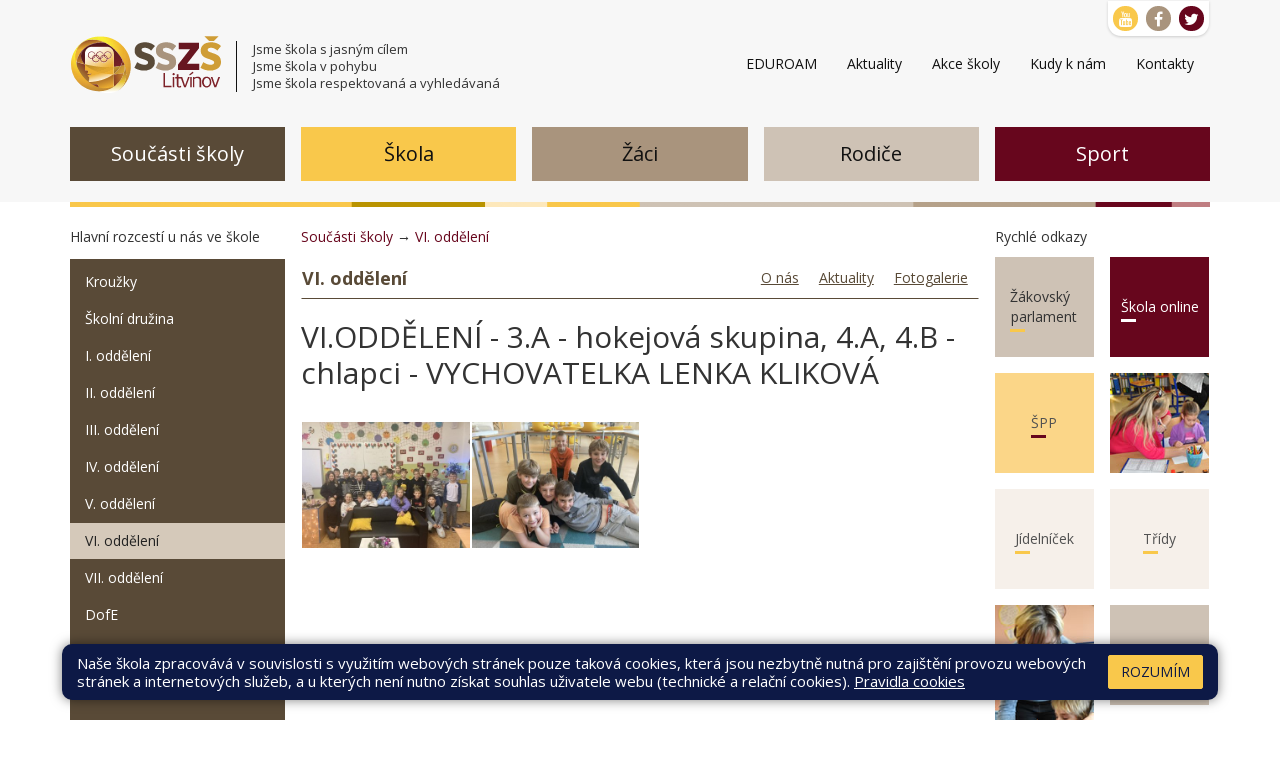

--- FILE ---
content_type: text/html; charset=utf-8
request_url: https://old.sszslitvinov.cz/soucasti-skoly/vi-oddeleni
body_size: 6040
content:
<!DOCTYPE html>
<html lang="cs">
	<head>
		<meta charset="UTF-8">
		<title>SSZŠ Litvínov | VI. oddělení</title>
		<meta content="width=device-width, initial-scale=1, maximum-scale=1, user-scalable=no" name="viewport">
		<link href='//fonts.googleapis.com/css?family=Open+Sans:400,700,600,400italic&amp;subset=latin,latin-ext' rel='stylesheet' type='text/css'>
		<link href="/assets/front/css/main.css?1706689386" rel="stylesheet" type="text/css">
		<link rel="stylesheet" href="/assets/front/js/plugins/fancybox/jquery.fancybox-1.3.4.css" type="text/css">
		<!--[if lt IE 9]>
			<script src="https://oss.maxcdn.com/html5shiv/3.7.2/html5shiv.min.js"></script>
			<script src="https://oss.maxcdn.com/respond/1.4.2/respond.min.js"></script>
		<![endif]-->
		<script src="/assets/common/js/docready/docready.min.js" type="text/javascript"></script>
		<link rel="apple-touch-icon" sizes="57x57" href="/apple-icon-57x57.png">
		<link rel="apple-touch-icon" sizes="60x60" href="/apple-icon-60x60.png">
		<link rel="apple-touch-icon" sizes="72x72" href="/apple-icon-72x72.png">
		<link rel="apple-touch-icon" sizes="76x76" href="/apple-icon-76x76.png">
		<link rel="apple-touch-icon" sizes="114x114" href="/apple-icon-114x114.png">
		<link rel="apple-touch-icon" sizes="120x120" href="/apple-icon-120x120.png">
		<link rel="apple-touch-icon" sizes="144x144" href="/apple-icon-144x144.png">
		<link rel="apple-touch-icon" sizes="152x152" href="/apple-icon-152x152.png">
		<link rel="apple-touch-icon" sizes="180x180" href="/apple-icon-180x180.png">
		<link rel="icon" type="image/png" sizes="192x192"  href="/android-icon-192x192.png">
		<link rel="icon" type="image/png" sizes="32x32" href="/favicon-32x32.png">
		<link rel="icon" type="image/png" sizes="96x96" href="/favicon-96x96.png">
		<link rel="icon" type="image/png" sizes="16x16" href="/favicon-16x16.png">
		<link rel="manifest" href="/manifest.json">
		<meta name="msapplication-TileColor" content="#ffffff">
		<meta name="msapplication-TileImage" content="/ms-icon-144x144.png">
		<meta name="theme-color" content="#ffffff">
	</head>
	<body class="soucasti-skoly">
		<div class="wide-bar wide-bar-gray-lighter">

			<nav class="container">
				<div class="navbar navbar-default">
					<div class="navbar-header">
						<button type="button" class="navbar-toggle collapsed" data-toggle="collapse" data-target="#navbar-main" aria-controls="navbar-main" aria-expanded="false" aria-label="Toggle navigation">
							<span class="sr-only">Otevřít/Zavřít</span>
							<span class="icon-bar"></span>
							<span class="icon-bar"></span>
							<span class="icon-bar"></span>
						</button>

						<a class="navbar-brand" href="/">
							<img src="/assets/front/img/logo-sszs-litvinov.svg" alt="Sportovní soukromá základní škola Litvínov">
						</a>


							<div class="navbar-claim">Jsme škola s jasným cílem<br>
								Jsme škola v pohybu<br>
								Jsme škola respektovaná a vyhledávaná</div>

					</div>
					<div class="collapse navbar-collapse" id="navbar-main">
								<ul class="nav navbar-nav  navbar-right">
										<li>
											<a role="link" aria-label="Odkaz na EDUROAM"  href="/web/eduroam">
												EDUROAM
											</a>
										</li>
										<li>
											<a role="link" aria-label="Odkaz na Aktuality"  href="/web/aktuality">
												Aktuality
											</a>
										</li>
										<li>
											<a role="link" aria-label="Odkaz na Akce školy"  href="/web/akce-skoly">
												Akce školy
											</a>
										</li>
										<li>
											<a role="link" aria-label="Odkaz na Kudy k nám"  href="/web/kudy-k-nam">
												Kudy k nám
											</a>
										</li>
										<li>
											<a role="link" aria-label="Odkaz na Kontakty"  href="/web/kontakty">
												Kontakty
											</a>
										</li>
								</ul>
					</div>
					<div class="social">
						<a class="social-link social-link-yellow " alt="Youtube" title="Youtube" href="https://goo.gl/ek2O1s" role="link" aria-label="Odkaz na youtube" >
							<span class="fa fa-youtube"></span>
						</a>
						<a class="social-link social-link-beige" alt="Facebook" target="_blank"  role="link" aria-label="Odkaz na facebook" title="Facebook" href="https://www.facebook.com/pages/Sportovka-Litv%C3%ADnov-ofici%C3%A1ln%C3%AD-str%C3%A1nky/132465300132802" >
							<span class="fa fa-facebook tile-color-gray-dark2"></span>
						</a>
						<a class="social-link social-link-wine" alt="Twitter" role="link" aria-label="Odkaz na twitter"  href="https://twitter.com/sportovka" >
							<span class="fa fa-twitter tile-color-gray-dark2"></span>
						</a>
					</div>
				</div>
				<div class="row row-nav">
			<div class="col-xs-40 col-sm-8">
				<ul class="section-nav soucasti-skoly">
					<li>
						<a href="#">
							<span class="section-title">Součásti školy</span>
						</a>
					</li>

				</ul>
			</div>
			<div class="col-xs-40 col-sm-8">
				<ul class="section-nav skola">
					<li>
						<a href="#" class="section-nav-expand-handler">
							<span class="section-title">Škola</span>
						</a>
		<ul>
		<li>
			<a href="/skola/o-skole">O škole</a>
			
			
		
		</li>
		<li>
			<a href="/skola/uredni-deska">Úřední deska</a>
			
			
		
		</li>
		<li>
			<a href="/skola/vize-skoly">Vize školy</a>
			
			
		
		</li>
		<li>
			<a href="/skola/prednosti-skoly">Přednosti školy</a>
			
			
		
		</li>
		<li>
			<a href="/skola/lide">Lidé</a>
			
			
		
		</li>
		<li>
			<a href="/skola/skolni-vzdelavaci-program">Školní vzdělávací program</a>
			
			
		
		</li>
		<li>
			<a href="/skola/skolni-poradenske-pracoviste">Školní poradenské pracoviště</a>
			
			
		
		</li>
		<li>
			<a href="/skola/projekty">Projekty</a>
			
			
		
		</li>
		<li>
			<a href="/skola/vyberova-rizeni">Výběrová řízení</a>
			
			
		
		</li>
		<li>
			<a href="/skola/fie">FIE</a>
			
			
		
		</li>
		<li>
			<a href="/skola/inspirace">Inspirace</a>
			
			
		
		</li>
		<li>
			<a href="/skola/historie">Historie</a>
			
			
		
		</li>
		<li>
			<a href="/skola/dokumenty-ke-stazeni">Dokumenty ke stažení</a>
			
			
		<ul>
		<li>
			<a href="/skola/dokumenty-ke-stazeni/tiskopisy">Tiskopisy</a>
			
			
		
		</li>
		<li>
			<a href="/skola/dokumenty-ke-stazeni/dokumenty">Dokumenty</a>
			
			
</li></ul></li></ul>					</li>

				</ul>
			</div>
			<div class="col-xs-40 col-sm-8">
				<ul class="section-nav zaci">
					<li>
						<a href="#" class="section-nav-expand-handler">
							<span class="section-title">Žáci</span>
						</a>
		<ul>
		<li>
			<a href="/zaci/tridy">Třídy</a>
			
				<ul>
					<li class="classes"><ul>
						<li>
							<a href="/zaci/tridy/1-a">1. A</a>
						</li>
						<li>
							<a href="/zaci/tridy/1-b">1. B</a>
						</li>
						<li>
							<a href="/zaci/tridy/1-c">1. C</a>
						</li>
							</ul></li><li class="classes"><ul>
						<li>
							<a href="/zaci/tridy/2-a">2. A</a>
						</li>
						<li>
							<a href="/zaci/tridy/2-b">2. B</a>
						</li>
						<li>
							<a href="/zaci/tridy/2-c">2. C</a>
						</li>
							</ul></li><li class="classes"><ul>
						<li>
							<a href="/zaci/tridy/3-a">3. A</a>
						</li>
						<li>
							<a href="/zaci/tridy/3-b">3. B</a>
						</li>
						<li>
							<a href="/zaci/tridy/3-c">3. C</a>
						</li>
							</ul></li><li class="classes"><ul>
						<li>
							<a href="/zaci/tridy/4-a">4. A</a>
						</li>
						<li>
							<a href="/zaci/tridy/4-b">4. B</a>
						</li>
							</ul></li><li class="classes"><ul>
						<li>
							<a href="/zaci/tridy/5-a">5. A</a>
						</li>
						<li>
							<a href="/zaci/tridy/5-b">5. B</a>
						</li>
							</ul></li><li class="classes"><ul>
						<li>
							<a href="/zaci/tridy/6-a">6. A</a>
						</li>
						<li>
							<a href="/zaci/tridy/6-b">6. B</a>
						</li>
							</ul></li><li class="classes"><ul>
						<li>
							<a href="/zaci/tridy/7-a">7. A</a>
						</li>
						<li>
							<a href="/zaci/tridy/7-b">7. B</a>
						</li>
						<li>
							<a href="/zaci/tridy/7-c">7. C</a>
						</li>
							</ul></li><li class="classes"><ul>
						<li>
							<a href="/zaci/tridy/8-a">8. A</a>
						</li>
						<li>
							<a href="/zaci/tridy/8-b">8. B</a>
						</li>
							</ul></li><li class="classes"><ul>
						<li>
							<a href="/zaci/tridy/9-a">9. A</a>
						</li>
						<li>
							<a href="/zaci/tridy/9-b">9. B</a>
						</li>
					</ul></li>
				</ul>
			
		
		</li>
		<li>
			<a href="/zaci/alternativni-tridy">Alternativní třídy</a>
			
			
		
		</li>
		<li>
			<a href="/zaci/stranky-predmetu">Stránky předmětů</a>
			
			
		<ul>
		<li>
			<a href="/zaci/stranky-predmetu/umelecky-seminar">Umělecký seminář</a>
			
			
		
		</li>
		<li>
			<a href="/zaci/stranky-predmetu/telesna-vychova">Tělesná výchova</a>
			
			
		
		</li>
		<li>
			<a href="/zaci/stranky-predmetu/vychova-k-obcanstvi">Výchova k občanství</a>
			
			
		
		</li>
		<li>
			<a href="/zaci/stranky-predmetu/financni-gramotnost">Finanční gramotnost</a>
			
			
		
		</li>
		<li>
			<a href="/zaci/stranky-predmetu/vytvarna-vychova">Výtvarná výchova</a>
			
			
		
		</li>
		<li>
			<a href="/zaci/stranky-predmetu/cesky-jazyk">Český jazyk</a>
			
			
		
		</li>
		<li>
			<a href="/zaci/stranky-predmetu/dejepis">Dějepis</a>
			
			
		
		</li>
		<li>
			<a href="/zaci/stranky-predmetu/anglicky-jazyk">Anglický jazyk</a>
			
			
		
		</li>
		<li>
			<a href="/zaci/stranky-predmetu/anglicky-jazyk-j-ledererova">Anglický jazyk - J. Ledererová</a>
			
			
		
		</li>
		<li>
			<a href="/zaci/stranky-predmetu/nemecky-jazyk">Německý jazyk</a>
			
			
		</li></ul>
		</li>
		<li>
			<a href="/zaci/zakovsky-parlament">Žákovský parlament</a>
			
			
		
		</li>
		<li>
			<a href="/zaci/uspechy-zaku">Úspěchy žáků</a>
			
			
		
		</li>
		<li>
			<a href="/zaci/casopis-oko">Časopis OKO</a>
			
			
		
		</li>
		<li>
			<a href="/zaci/primestsky-tabor-2023">Příměstský tábor 2023</a>
			
			
		
		</li>
		<li>
			<a href="/zaci/evvo">EVVO</a>
			
			
		
		</li>
		<li>
			<a href="/zaci/prevence">Prevence</a>
			
			
</li></ul>					</li>

				</ul>
			</div>
			<div class="col-xs-40 col-sm-8">
				<ul class="section-nav rodice">
					<li>
						<a href="#" class="section-nav-expand-handler">
							<span class="section-title">Rodiče</span>
						</a>
		<ul>
		<li>
			<a href="/rodice/skolne">Školné</a>
			
			
		
		</li>
		<li>
			<a href="/rodice/zapis">Zápis</a>
			
			
		
		</li>
		<li>
			<a href="/rodice/skolska-rada">Školská rada</a>
			
			
		
		</li>
		<li>
			<a href="/rodice/organizace-skolniho-roku">Organizace školního roku</a>
			
			
		
		</li>
		<li>
			<a href="/rodice/skolni-rad">Školní řád</a>
			
			
		
		</li>
		<li>
			<a href="/rodice/autoevaluace-skoly">Autoevaluace školy</a>
			
			
</li></ul>					</li>

				</ul>
			</div>
			<div class="col-xs-40 col-sm-8">
				<ul class="section-nav sport">
					<li>
						<a href="#" class="section-nav-expand-handler">
							<span class="section-title">Sport</span>
						</a>
		<ul>
		<li>
			<a href="/sport/hokej">Hokej</a>
			
			
		
		</li>
		<li>
			<a href="/sport/fotbal">Fotbal</a>
			
			
		
		</li>
		<li>
			<a href="/sport/volejbal">Volejbal</a>
			
			
		
		</li>
		<li>
			<a href="/sport/aerobic">Aerobic</a>
			
			
		
		</li>
		<li>
			<a href="/sport/judo">Judo</a>
			
			
		
		</li>
		<li>
			<a href="/sport/esti">ESTI</a>
			
			
		
		</li>
		<li>
			<a href="/sport/sachy">Šachy</a>
			
			
		
		</li>
		<li>
			<a href="/sport/golf">Golf</a>
			
			
		
		</li>
		<li>
			<a href="/sport/gymnastika">Gymnastika</a>
			
			
		
		</li>
		<li>
			<a href="/sport/mazoretky">Mažoretky</a>
			
			
		
		</li>
		<li>
			<a href="/sport/ai-doi">Ai-doi</a>
			
			
</li></ul>					</li>

				</ul>
			</div>
</div>


			</nav>

		</div>
		<main class="container">
			<div class="color-line"></div>
			
<div class="row">
	<div class="col-xs-40 col-sm-12 col-md-8">
		<p>Hlavní rozcestí u nás ve škole</p>
		<ul class="section-nav section-nav-asside soucasti-skoly">
			<li class="active-section">
		<ul>
		<li>
			<a href="/soucasti-skoly/krouzky">Kroužky</a>
			
			
		
		</li>
		<li>
			<a href="/soucasti-skoly/skolni-druzina">Školní družina</a>
			
			
		
		</li>
		<li>
			<a href="/soucasti-skoly/i-oddeleni">I. oddělení</a>
			
			
		
		</li>
		<li>
			<a href="/soucasti-skoly/ii-oddeleni">II. oddělení</a>
			
			
		
		</li>
		<li>
			<a href="/soucasti-skoly/iii-oddeleni">III. oddělení</a>
			
			
		
		</li>
		<li>
			<a href="/soucasti-skoly/iv-oddeleni">IV. oddělení</a>
			
			
		
		</li>
		<li>
			<a href="/soucasti-skoly/v-oddeleni">V. oddělení</a>
			
			
		
		</li>
		<li>
			<a href="/soucasti-skoly/vi-oddeleni" class="active">VI. oddělení</a>
			
			
		
		</li>
		<li>
			<a href="/soucasti-skoly/vii-oddeleni">VII. oddělení</a>
			
			
		
		</li>
		<li>
			<a href="/soucasti-skoly/dofe">DofE</a>
			
			
		
		</li>
		<li>
			<a href="/soucasti-skoly/miniklub">Miniklub</a>
			
			
		
		</li>
		<li>
			<a href="/soucasti-skoly/skolni-jidelna">Školní jídelna</a>
			
			
		<ul>
		<li>
			<a href="/soucasti-skoly/skolni-jidelna/jidelnicek">Jídelníček</a>
			
			
		
		</li>
		<li>
			<a href="/soucasti-skoly/skolni-jidelna/aktuality-ze-skolni-jidelny">Aktuality ze školní jídelny</a>
			
			
		</li></ul>
		</li>
		<li>
			<a href="/soucasti-skoly/skolni-klub">Školní klub</a>
			
			
		
		</li>
		<li>
			<a href="/soucasti-skoly/skolni-knihovna">Školní knihovna</a>
			
			
</li></ul>			</li>
		</ul>
	</div>
	<div class="col-xs-40 col-sm-28 col-md-24">
			<p>
					<a href="/soucasti-skoly">Součásti školy</a>
					 → 
					<a href="/soucasti-skoly/vi-oddeleni">VI. oddělení</a>
					
			</p>
<div class="navbar navbar-separate-section">
	<div class="navbar-header">
		<button type="button" class="navbar-toggle collapsed" data-toggle="collapse" data-target="#class-nav" aria-expanded="false">
			<span class="sr-only">Otevřít/Zavřít</span>
			<span class="icon-bar"></span>
			<span class="icon-bar"></span>
			<span class="icon-bar"></span>
		</button>
		<a class="navbar-brand" href="/soucasti-skoly/vi-oddeleni">
			
			<strong>VI. oddělení</strong>
		</a>
	</div>
	<div class="collapse navbar-collapse" id="class-nav">
		<ul class="nav navbar-nav navbar-right">
			<li>
				<a href="/soucasti-skoly/vi-oddeleni/o-nas">O nás</a>
			</li>
			<li>
				<a href="/soucasti-skoly/vi-oddeleni/aktuality">Aktuality</a>
			</li>
			<li>
				<a href="/soucasti-skoly/vi-oddeleni/fotogalerie">Fotogalerie</a>
			</li>
		</ul>
	</div>
</div>		<article class="detail detail-page">
	<h1 class="detail-title">VI.ODDĚLENÍ - 3.A - hokejová skupina, 4.A, 4.B - chlapci - VYCHOVATELKA LENKA KLIKOVÁ</h1>
	
<div class="detail-images">
	<a class="detail-image" href="/files/pages/378/images/img_5416-large.jpeg?1671135002" rel="detail-images">
		<img class="img-responsive" alt=""  src="/files/pages/378/images/img_5416-medium.jpeg?1671135002">
	</a>
	<a class="detail-image" href="/files/pages/378/images/img_5466-large.jpeg?1671135001" rel="detail-images">
		<img class="img-responsive" alt=""  src="/files/pages/378/images/img_5466-medium.jpeg?1671135001">
	</a>
</div>
</article><div id="snippet-posts-items">	<div class="posts">
	</div>
</div>

	</div>


	<div class="col-xs-40 col-md-8">
		<p>Rychlé odkazy</p>
		<div class="row">
			<div class="col-xs-20 col-sm-10 col-md-20">
<a href="/zaci/zakovsky-parlament/aktuality" role="link" aria-label="Odkaz do sekce  Žákovský &nbsp; parlament " title="Otevři Žákovský &nbsp; parlament" alt="Pokračuj na Žákovský &nbsp; parlament"  class="tile tile-sm-sm-parent tile-color-gray-dark2 two-rows tile-bg-gray tile-line-bg-yellow">
	<section class="tile-title-wrapper">
		<div class="tile-title">
			<span class="tile-title-text">Žákovský &nbsp; parlament</span>
		</div>
	</section>
</a>
			</div>
			<div class="col-xs-20 col-sm-10 col-md-20">
<a href="http://portal.skolaonline.cz/" target="_blank" role="link" aria-label="Odkaz do sekce  Škola online " title="Otevři Škola online" alt="Pokračuj na Škola online"  class="tile tile-sm-sm-parent tile-bg-wine">
	<section class="tile-title-wrapper">
		<div class="tile-title">
			<span class="tile-title-text">Škola online</span>
		</div>
	</section>
</a>
			</div>
			<div class="col-xs-20 col-sm-10 col-md-20">
<a href="/skola/skolni-poradenske-pracoviste" role="link" aria-label="Odkaz do sekce  ŠPP " title="Otevři ŠPP" alt="Pokračuj na ŠPP"  class="tile tile-sm-sm-parent tile-bg-yellow-light tile-color-gray-dark tile-line-bg-wine">
	<section class="tile-title-wrapper">
		<div class="tile-title">
			<span class="tile-title-text">ŠPP</span>
		</div>
	</section>
</a>
			</div>
			<div class="col-xs-20 col-sm-10 col-md-20">
<div class="tile tile-sm-sm-parent tile-bg-image-2">
</div>
			</div>
			<div class="col-xs-20 col-sm-10 col-md-20">
<a href="/soucasti-skoly/skolni-jidelna/jidelnicek" role="link" aria-label="Odkaz do sekce  Jídelníček " title="Otevři Jídelníček" alt="Pokračuj na Jídelníček"  class="tile tile-sm-sm-parent tile-bg-gray-lighter tile-color-gray-dark tile-line-bg-yellow">
	<section class="tile-title-wrapper">
		<div class="tile-title">
			<span class="tile-title-text">Jídelníček</span>
		</div>
	</section>
</a>
			</div>
			<div class="col-xs-20 col-sm-10 col-md-20">
<a href="/zaci/tridy" role="link" aria-label="Odkaz do sekce  Třídy " title="Otevři Třídy" alt="Pokračuj na Třídy"  class="tile tile-sm-sm-parent tile-bg-gray-lighter tile-color-gray-dark tile-line-bg-yellow">
	<section class="tile-title-wrapper">
		<div class="tile-title">
			<span class="tile-title-text">Třídy</span>
		</div>
	</section>
</a>
			</div>
			<div class="col-xs-20 col-sm-10 col-md-20">
<div class="tile tile-lg-sm-parent tile-bg-image-4">
</div>
			</div>
			<div class="col-xs-20 col-sm-10 col-md-20">
<a href="http://staryweb.sszslitvinov.cz" target="_blank" role="link" aria-label="Odkaz do sekce  Starý web " title="Otevři Starý web" alt="Pokračuj na Starý web"  class="tile tile-sm-sm-parent tile-color-gray-dark2 tile-bg-gray tile-line-bg-yellow">
	<section class="tile-title-wrapper">
		<div class="tile-title">
			<span class="tile-title-text">Starý web</span>
		</div>
	</section>
</a>
			</div>
			<div class="col-xs-20 col-sm-10 col-md-20">
<a href="/sport/fotbal" role="link" aria-label="Odkaz do sekce  Fotbal " title="Otevři Fotbal" alt="Pokračuj na Fotbal"  class="tile tile-sm-sm-parent  tile-bg-wine">
	<section class="tile-title-wrapper">
		<div class="tile-title">
			<span class="tile-title-text">Fotbal</span>
		</div>
	</section>
</a>
			</div>
			<div class="col-xs-20 col-sm-10 col-md-20">
<a href="/skola/inspirace" role="link" aria-label="Odkaz do sekce  Inspirace " title="Otevři Inspirace" alt="Pokračuj na Inspirace"  class="tile tile-sm-sm-parent tile-color-gray-dark2 tile-bg-yellow tile-line-bg-wine">
	<section class="tile-title-wrapper">
		<div class="tile-title">
			<span class="tile-title-text">Inspirace</span>
		</div>
	</section>
</a>
			</div>
			<div class="col-xs-20 col-sm-10 col-md-20">
<div class="tile tile-sm-sm-parent tile-bg-image-6">
</div>
			</div>
			<div class="col-xs-20 col-sm-10 col-md-20">
<a href="/soucasti-skoly/skolni-druzina" role="link" aria-label="Odkaz do sekce  Družina " title="Otevři Družina" alt="Pokračuj na Družina"  class="tile tile-sm-sm-parent tile-color-gray-dark2 tile-bg-gray-lighter tile-line-bg-yellow-light">
	<section class="tile-title-wrapper">
		<div class="tile-title">
			<span class="tile-title-text">Družina</span>
		</div>
	</section>
</a>
			</div>
			<div class="col-xs-20 col-sm-10 col-md-20">
<a href="/web/fotogalerie" role="link" aria-label="Odkaz do sekce  Fotogalerie " title="Otevři Fotogalerie" alt="Pokračuj na Fotogalerie"  class="tile tile-sm-sm-parent tile-bg-wine  tile-line-bg-yellow">
	<section class="tile-title-wrapper">
		<div class="tile-title">
			<span class="tile-title-text">Fotogalerie</span>
		</div>
	</section>
</a>
			</div>
			<div class="col-xs-20 col-sm-10 col-md-20">
<a href="http://intranet.sszslitvinov.cz/virtual/sportovka/" target="_blank" role="link" aria-label="Odkaz do sekce  Virtuální &nbsp; prohlídka " title="Otevři Virtuální &nbsp; prohlídka" alt="Pokračuj na Virtuální &nbsp; prohlídka"  class="tile tile-sm-sm-parent two-rows tile-bg-yellow-light tile-color-gray-dark tile-line-bg-wine">
	<section class="tile-title-wrapper">
		<div class="tile-title">
			<span class="tile-title-text">Virtuální &nbsp; prohlídka</span>
		</div>
	</section>
</a>
			</div>
			<div class="col-xs-20 col-sm-10 col-md-20">
<a href="/soucasti-skoly/skolni-klub" role="link" aria-label="Odkaz do sekce  Klub " title="Otevři Klub" alt="Pokračuj na Klub"  class="tile tile-sm-sm-parent tile-bg-gray tile-color-gray-dark2  tile-line-bg-yellow-light">
	<section class="tile-title-wrapper">
		<div class="tile-title">
			<span class="tile-title-text">Klub</span>
		</div>
	</section>
</a>
			</div>
			<div class="col-xs-20 col-sm-10 col-md-20">
<div class="tile tile-sm-sm-parent tile-bg-image-7">
</div>
			</div>
			<div class="col-xs-20 col-sm-10 col-md-20">
<a href="/soucasti-skoly/krouzky" role="link" aria-label="Odkaz do sekce  Kroužky " title="Otevři Kroužky" alt="Pokračuj na Kroužky"  class="tile tile-sm-sm-parent two-rows tile-bg-wine">
	<section class="tile-title-wrapper">
		<div class="tile-title">
			<span class="tile-title-text">Kroužky</span>
		</div>
	</section>
</a>
			</div>
			
			<div class="col-xs-20 col-sm-10 col-md-20">
<a href="/web/kontakty" role="link" aria-label="Odkaz do sekce  Kontakty " title="Otevři Kontakty" alt="Pokračuj na Kontakty"  class="tile tile-sm-sm-parent tile-bg-gray-lighter tile-color-wine tile-line-bg-wine">
	<section class="tile-title-wrapper">
		<div class="tile-title">
			<span class="tile-title-text">Kontakty</span>
		</div>
	</section>
</a>
			</div>
			<div class="col-xs-20 col-sm-10 col-md-20">
<div class="tile tile-sm-sm-parent tile-bg-image-9">
</div>
			</div>
		</div>
	</div>
</div>

		</main>
		<div class="wide-bar wide-bar-gray-lighter">
			<footer class="footer">
				<div class="container">
					<div class="row">
						<div class="col-xs-40 col-sm-12">
							<strong>Sportovní soukromá základní škola s.r.o.</strong><br>
							<address>
								Podkrušnohorská 1677<br>
								436 01 Litvínov<br>
							</address>
							<address>
								<strong>Ředitel</strong><br>
								Mgr. Pavel Škramlík<br>
								Tel.: +420 476 752 896<br>
								Mob: +420 775 058 129<br>
								E-mail: <a href="/cdn-cgi/l/email-protection#8bf9eeefe2ffeee7cbf8f8f1f8e7e2fffde2e5e4fda5e8f1"><span class="__cf_email__" data-cfemail="4f3d2a2b263b2a230f3c3c353c23263b3926212039612c35">[email&#160;protected]</span></a><br>
							</address>
							<address>
								<strong>Fakturační údaje</strong><br>
								IČO: 250 13 513<br>
								Bankovní účet školy: 1041259339/0800<br>
								Bankovní účet jídelny: 43-2324190217/0100<br>
								IZO: 102 441 073<br>
							</address>
						</div>
						<div class="col-xs-40 col-sm-12">
							<address>
								<strong>Kontakty</strong><br>
								Sekretariát:  476 752 896, 773 826 626<br>
								Ekonomka školy: 773 826 286<br>
								Školní družina: 608 184 631<br>
								Školní klub: 721 603 082<br>
								Datová schránka: tt7tyjh<br>
							</address>
							<address>
								<strong>Pověřenec GDPR</strong><br>
								Mgr. Nikola Antlová, advokátka<br>
								E-mail: <a href="/cdn-cgi/l/email-protection#096760626665684968677d65667f68246862276a73"><span class="__cf_email__" data-cfemail="ea84838185868baa8b849e86859c8bc78b81c48990">[email&#160;protected]</span></a><br>
								Telefon: 724 885 120
							</address>
							<address>
								<strong>Školní jídelna</strong><br>
								Telefon: 731 438 527 (Primarest), <br>
								E-mail: <a href="/cdn-cgi/l/email-protection#641e164a53505d542414160d090d160117104a071e"><span class="__cf_email__" data-cfemail="8df7ffa3bab9b4bdcdfdffe4e0e4ffe8fef9a3eef7">[email&#160;protected]</span></a><br>
							</address>
							<address>
								<strong>Autobusové spojení</strong><br>
								Zastávka: Lítvínov sportovní škola
								Linky: 13, 21
							</address>
						</div>
						<div class="col-xs-40 col-sm-14">

							<a href="https://goo.gl/maps/QNMyLNaf9weocnVv6" class="mapa" target="_blank" title="Google mapa" ></a>
						</div>
					</div>
				</div>
			</footer>
		</div>
		<div class="copyright">
			<div class="container">
				<div class="row">
					<div class="col-xs-30">
						© 2026 Sportovní soukromá základní škola s.r.o.
						| <a href="/mapa-stranek">Mapa stránek</a> 
						| <a href="/admin">Přihlásit</a>
						| <a href="/skola/pristupnost-stranek">Přístupnost stránek</a>
						| <a href="/skola/pravidla-cookies">Pravidla COOKIES</a>
					</div>
					<div class="col-xs-10">
						<a class="pull-right" href="https://www.web-skoly.cz" title="" target="_blank">Web školy</a>
					</div>
				</div>
			</div>
		</div>

		<div class="c_cuk d-none">
			<div class="container c_base">

				<div class="container-cookies">

					<div class="c_notice ">
						<p>Naše škola zpracovává v souvislosti s využitím webových stránek pouze taková cookies, která jsou nezbytně nutná pro zajištění provozu webových stránek a internetových služeb, a u kterých není nutno získat souhlas uživatele webu (technické a relační cookies). <a href="/skola/pravidla-cookies">Pravidla cookies</a></p>
					</div>
					<div class="c_button">
						<button data-status="allow_all" class="btn-cookies btn accept_cookies text-uppercase ">
							Rozumím
						</button>
					</div>

				</div>
			</div>
		</div>

			<script data-cfasync="false" src="/cdn-cgi/scripts/5c5dd728/cloudflare-static/email-decode.min.js"></script><script src="/assets/front/js/all.min.js?v=22" type="text/javascript"></script>
		


		<script type="text/javascript">
			var _paq = _paq || [];
			_paq.push(['disableCookies']);
			_paq.push(['trackPageView']);
			_paq.push(['enableLinkTracking']);
			(function() {
				var u="//piwik.pilotmedia.cz/";
				_paq.push(['setTrackerUrl', u+'piwik.php']);
				_paq.push(['setSiteId', '18']);
				var d=document, g=d.createElement('script'), s=d.getElementsByTagName('script')[0];
				g.type='text/javascript'; g.async=true; g.defer=true; g.src=u+'piwik.js'; s.parentNode.insertBefore(g,s);
			})();
		</script>

	<script defer src="https://static.cloudflareinsights.com/beacon.min.js/vcd15cbe7772f49c399c6a5babf22c1241717689176015" integrity="sha512-ZpsOmlRQV6y907TI0dKBHq9Md29nnaEIPlkf84rnaERnq6zvWvPUqr2ft8M1aS28oN72PdrCzSjY4U6VaAw1EQ==" data-cf-beacon='{"version":"2024.11.0","token":"44aacfe976674cb98ffb60f61a9c6c0e","r":1,"server_timing":{"name":{"cfCacheStatus":true,"cfEdge":true,"cfExtPri":true,"cfL4":true,"cfOrigin":true,"cfSpeedBrain":true},"location_startswith":null}}' crossorigin="anonymous"></script>
</body>
</html>


--- FILE ---
content_type: text/css
request_url: https://old.sszslitvinov.cz/assets/front/css/main.css?1706689386
body_size: 70784
content:
/*!
 * Bootstrap v3.3.5 (http://getbootstrap.com)
 * Copyright 2011-2015 Twitter, Inc.
 * Licensed under MIT (https://github.com/twbs/bootstrap/blob/master/LICENSE)
 *//*! normalize.css v3.0.3 | MIT License | github.com/necolas/normalize.css */html{font-family:sans-serif;-ms-text-size-adjust:100%;-webkit-text-size-adjust:100%}body{margin:0}article,aside,details,figcaption,figure,footer,header,hgroup,main,menu,nav,section,summary{display:block}audio,canvas,progress,video{display:inline-block;vertical-align:baseline}audio:not([controls]){display:none;height:0}[hidden],template{display:none}a{background-color:transparent}a:active,a:hover{outline:0}abbr[title]{border-bottom:1px dotted}b,strong{font-weight:bold}dfn{font-style:italic}h1{font-size:2em;margin:0.67em 0}mark{background:#ff0;color:#000}small{font-size:80%}sub,sup{font-size:75%;line-height:0;position:relative;vertical-align:baseline}sup{top:-0.5em}sub{bottom:-0.25em}img{border:0}svg:not(:root){overflow:hidden}figure{margin:1em 40px}hr{box-sizing:content-box;height:0}pre{overflow:auto}code,kbd,pre,samp{font-family:monospace, monospace;font-size:1em}button,input,optgroup,select,textarea{color:inherit;font:inherit;margin:0}button{overflow:visible}button,select{text-transform:none}button,html input[type="button"],input[type="reset"],input[type="submit"]{-webkit-appearance:button;cursor:pointer}button[disabled],html input[disabled]{cursor:default}button::-moz-focus-inner,input::-moz-focus-inner{border:0;padding:0}input{line-height:normal}input[type="checkbox"],input[type="radio"]{box-sizing:border-box;padding:0}input[type="number"]::-webkit-inner-spin-button,input[type="number"]::-webkit-outer-spin-button{height:auto}input[type="search"]{-webkit-appearance:textfield;box-sizing:content-box}input[type="search"]::-webkit-search-cancel-button,input[type="search"]::-webkit-search-decoration{-webkit-appearance:none}fieldset{border:1px solid #c0c0c0;margin:0 2px;padding:0.35em 0.625em 0.75em}legend{border:0;padding:0}textarea{overflow:auto}optgroup{font-weight:bold}table{border-collapse:collapse;border-spacing:0}td,th{padding:0}/*! Source: https://github.com/h5bp/html5-boilerplate/blob/master/src/css/main.css */@media print{*,*:before,*:after{background:transparent !important;color:#000 !important;box-shadow:none !important;text-shadow:none !important}a,a:visited{text-decoration:underline}a[href]:after{content:" (" attr(href) ")"}abbr[title]:after{content:" (" attr(title) ")"}a[href^="#"]:after,a[href^="javascript:"]:after{content:""}pre,blockquote{border:1px solid #999;page-break-inside:avoid}thead{display:table-header-group}tr,img{page-break-inside:avoid}img{max-width:100% !important}p,h2,h3{orphans:3;widows:3}h2,h3{page-break-after:avoid}.navbar{display:none}.btn>.caret,.dropup>.btn>.caret{border-top-color:#000 !important}.label{border:1px solid #000}.table,.detail table{border-collapse:collapse !important}.table td,.table th,.detail table td,.detail table th{background-color:#fff !important}.table-bordered th,.table-bordered td,.detail table th,.detail table td{border:1px solid #ddd !important}}@font-face{font-family:'Glyphicons Halflings';src:url('../../fonts/glyphicons-halflings-regular.eot');src:url('../../fonts/glyphicons-halflings-regular.eot?#iefix') format('embedded-opentype'),url('../../fonts/glyphicons-halflings-regular.woff2') format('woff2'),url('../../fonts/glyphicons-halflings-regular.woff') format('woff'),url('../../fonts/glyphicons-halflings-regular.ttf') format('truetype'),url('../../fonts/glyphicons-halflings-regular.svg#glyphicons_halflingsregular') format('svg')}.glyphicon{position:relative;top:1px;display:inline-block;font-family:'Glyphicons Halflings';font-style:normal;font-weight:normal;line-height:1;-webkit-font-smoothing:antialiased;-moz-osx-font-smoothing:grayscale}.glyphicon-asterisk:before{content:"\2a"}.glyphicon-plus:before{content:"\2b"}.glyphicon-euro:before,.glyphicon-eur:before{content:"\20ac"}.glyphicon-minus:before{content:"\2212"}.glyphicon-cloud:before{content:"\2601"}.glyphicon-envelope:before{content:"\2709"}.glyphicon-pencil:before{content:"\270f"}.glyphicon-glass:before{content:"\e001"}.glyphicon-music:before{content:"\e002"}.glyphicon-search:before{content:"\e003"}.glyphicon-heart:before{content:"\e005"}.glyphicon-star:before{content:"\e006"}.glyphicon-star-empty:before{content:"\e007"}.glyphicon-user:before{content:"\e008"}.glyphicon-film:before{content:"\e009"}.glyphicon-th-large:before{content:"\e010"}.glyphicon-th:before{content:"\e011"}.glyphicon-th-list:before{content:"\e012"}.glyphicon-ok:before{content:"\e013"}.glyphicon-remove:before{content:"\e014"}.glyphicon-zoom-in:before{content:"\e015"}.glyphicon-zoom-out:before{content:"\e016"}.glyphicon-off:before{content:"\e017"}.glyphicon-signal:before{content:"\e018"}.glyphicon-cog:before{content:"\e019"}.glyphicon-trash:before{content:"\e020"}.glyphicon-home:before{content:"\e021"}.glyphicon-file:before{content:"\e022"}.glyphicon-time:before{content:"\e023"}.glyphicon-road:before{content:"\e024"}.glyphicon-download-alt:before{content:"\e025"}.glyphicon-download:before{content:"\e026"}.glyphicon-upload:before{content:"\e027"}.glyphicon-inbox:before{content:"\e028"}.glyphicon-play-circle:before{content:"\e029"}.glyphicon-repeat:before{content:"\e030"}.glyphicon-refresh:before{content:"\e031"}.glyphicon-list-alt:before{content:"\e032"}.glyphicon-lock:before{content:"\e033"}.glyphicon-flag:before{content:"\e034"}.glyphicon-headphones:before{content:"\e035"}.glyphicon-volume-off:before{content:"\e036"}.glyphicon-volume-down:before{content:"\e037"}.glyphicon-volume-up:before{content:"\e038"}.glyphicon-qrcode:before{content:"\e039"}.glyphicon-barcode:before{content:"\e040"}.glyphicon-tag:before{content:"\e041"}.glyphicon-tags:before{content:"\e042"}.glyphicon-book:before{content:"\e043"}.glyphicon-bookmark:before{content:"\e044"}.glyphicon-print:before{content:"\e045"}.glyphicon-camera:before{content:"\e046"}.glyphicon-font:before{content:"\e047"}.glyphicon-bold:before{content:"\e048"}.glyphicon-italic:before{content:"\e049"}.glyphicon-text-height:before{content:"\e050"}.glyphicon-text-width:before{content:"\e051"}.glyphicon-align-left:before{content:"\e052"}.glyphicon-align-center:before{content:"\e053"}.glyphicon-align-right:before{content:"\e054"}.glyphicon-align-justify:before{content:"\e055"}.glyphicon-list:before{content:"\e056"}.glyphicon-indent-left:before{content:"\e057"}.glyphicon-indent-right:before{content:"\e058"}.glyphicon-facetime-video:before{content:"\e059"}.glyphicon-picture:before{content:"\e060"}.glyphicon-map-marker:before{content:"\e062"}.glyphicon-adjust:before{content:"\e063"}.glyphicon-tint:before{content:"\e064"}.glyphicon-edit:before{content:"\e065"}.glyphicon-share:before{content:"\e066"}.glyphicon-check:before{content:"\e067"}.glyphicon-move:before{content:"\e068"}.glyphicon-step-backward:before{content:"\e069"}.glyphicon-fast-backward:before{content:"\e070"}.glyphicon-backward:before{content:"\e071"}.glyphicon-play:before{content:"\e072"}.glyphicon-pause:before{content:"\e073"}.glyphicon-stop:before{content:"\e074"}.glyphicon-forward:before{content:"\e075"}.glyphicon-fast-forward:before{content:"\e076"}.glyphicon-step-forward:before{content:"\e077"}.glyphicon-eject:before{content:"\e078"}.glyphicon-chevron-left:before{content:"\e079"}.glyphicon-chevron-right:before{content:"\e080"}.glyphicon-plus-sign:before{content:"\e081"}.glyphicon-minus-sign:before{content:"\e082"}.glyphicon-remove-sign:before{content:"\e083"}.glyphicon-ok-sign:before{content:"\e084"}.glyphicon-question-sign:before{content:"\e085"}.glyphicon-info-sign:before{content:"\e086"}.glyphicon-screenshot:before{content:"\e087"}.glyphicon-remove-circle:before{content:"\e088"}.glyphicon-ok-circle:before{content:"\e089"}.glyphicon-ban-circle:before{content:"\e090"}.glyphicon-arrow-left:before{content:"\e091"}.glyphicon-arrow-right:before{content:"\e092"}.glyphicon-arrow-up:before{content:"\e093"}.glyphicon-arrow-down:before{content:"\e094"}.glyphicon-share-alt:before{content:"\e095"}.glyphicon-resize-full:before{content:"\e096"}.glyphicon-resize-small:before{content:"\e097"}.glyphicon-exclamation-sign:before{content:"\e101"}.glyphicon-gift:before{content:"\e102"}.glyphicon-leaf:before{content:"\e103"}.glyphicon-fire:before{content:"\e104"}.glyphicon-eye-open:before{content:"\e105"}.glyphicon-eye-close:before{content:"\e106"}.glyphicon-warning-sign:before{content:"\e107"}.glyphicon-plane:before{content:"\e108"}.glyphicon-calendar:before{content:"\e109"}.glyphicon-random:before{content:"\e110"}.glyphicon-comment:before{content:"\e111"}.glyphicon-magnet:before{content:"\e112"}.glyphicon-chevron-up:before{content:"\e113"}.glyphicon-chevron-down:before{content:"\e114"}.glyphicon-retweet:before{content:"\e115"}.glyphicon-shopping-cart:before{content:"\e116"}.glyphicon-folder-close:before{content:"\e117"}.glyphicon-folder-open:before{content:"\e118"}.glyphicon-resize-vertical:before{content:"\e119"}.glyphicon-resize-horizontal:before{content:"\e120"}.glyphicon-hdd:before{content:"\e121"}.glyphicon-bullhorn:before{content:"\e122"}.glyphicon-bell:before{content:"\e123"}.glyphicon-certificate:before{content:"\e124"}.glyphicon-thumbs-up:before{content:"\e125"}.glyphicon-thumbs-down:before{content:"\e126"}.glyphicon-hand-right:before{content:"\e127"}.glyphicon-hand-left:before{content:"\e128"}.glyphicon-hand-up:before{content:"\e129"}.glyphicon-hand-down:before{content:"\e130"}.glyphicon-circle-arrow-right:before{content:"\e131"}.glyphicon-circle-arrow-left:before{content:"\e132"}.glyphicon-circle-arrow-up:before{content:"\e133"}.glyphicon-circle-arrow-down:before{content:"\e134"}.glyphicon-globe:before{content:"\e135"}.glyphicon-wrench:before{content:"\e136"}.glyphicon-tasks:before{content:"\e137"}.glyphicon-filter:before{content:"\e138"}.glyphicon-briefcase:before{content:"\e139"}.glyphicon-fullscreen:before{content:"\e140"}.glyphicon-dashboard:before{content:"\e141"}.glyphicon-paperclip:before{content:"\e142"}.glyphicon-heart-empty:before{content:"\e143"}.glyphicon-link:before{content:"\e144"}.glyphicon-phone:before{content:"\e145"}.glyphicon-pushpin:before{content:"\e146"}.glyphicon-usd:before{content:"\e148"}.glyphicon-gbp:before{content:"\e149"}.glyphicon-sort:before{content:"\e150"}.glyphicon-sort-by-alphabet:before{content:"\e151"}.glyphicon-sort-by-alphabet-alt:before{content:"\e152"}.glyphicon-sort-by-order:before{content:"\e153"}.glyphicon-sort-by-order-alt:before{content:"\e154"}.glyphicon-sort-by-attributes:before{content:"\e155"}.glyphicon-sort-by-attributes-alt:before{content:"\e156"}.glyphicon-unchecked:before{content:"\e157"}.glyphicon-expand:before{content:"\e158"}.glyphicon-collapse-down:before{content:"\e159"}.glyphicon-collapse-up:before{content:"\e160"}.glyphicon-log-in:before{content:"\e161"}.glyphicon-flash:before{content:"\e162"}.glyphicon-log-out:before{content:"\e163"}.glyphicon-new-window:before{content:"\e164"}.glyphicon-record:before{content:"\e165"}.glyphicon-save:before{content:"\e166"}.glyphicon-open:before{content:"\e167"}.glyphicon-saved:before{content:"\e168"}.glyphicon-import:before{content:"\e169"}.glyphicon-export:before{content:"\e170"}.glyphicon-send:before{content:"\e171"}.glyphicon-floppy-disk:before{content:"\e172"}.glyphicon-floppy-saved:before{content:"\e173"}.glyphicon-floppy-remove:before{content:"\e174"}.glyphicon-floppy-save:before{content:"\e175"}.glyphicon-floppy-open:before{content:"\e176"}.glyphicon-credit-card:before{content:"\e177"}.glyphicon-transfer:before{content:"\e178"}.glyphicon-cutlery:before{content:"\e179"}.glyphicon-header:before{content:"\e180"}.glyphicon-compressed:before{content:"\e181"}.glyphicon-earphone:before{content:"\e182"}.glyphicon-phone-alt:before{content:"\e183"}.glyphicon-tower:before{content:"\e184"}.glyphicon-stats:before{content:"\e185"}.glyphicon-sd-video:before{content:"\e186"}.glyphicon-hd-video:before{content:"\e187"}.glyphicon-subtitles:before{content:"\e188"}.glyphicon-sound-stereo:before{content:"\e189"}.glyphicon-sound-dolby:before{content:"\e190"}.glyphicon-sound-5-1:before{content:"\e191"}.glyphicon-sound-6-1:before{content:"\e192"}.glyphicon-sound-7-1:before{content:"\e193"}.glyphicon-copyright-mark:before{content:"\e194"}.glyphicon-registration-mark:before{content:"\e195"}.glyphicon-cloud-download:before{content:"\e197"}.glyphicon-cloud-upload:before{content:"\e198"}.glyphicon-tree-conifer:before{content:"\e199"}.glyphicon-tree-deciduous:before{content:"\e200"}.glyphicon-cd:before{content:"\e201"}.glyphicon-save-file:before{content:"\e202"}.glyphicon-open-file:before{content:"\e203"}.glyphicon-level-up:before{content:"\e204"}.glyphicon-copy:before{content:"\e205"}.glyphicon-paste:before{content:"\e206"}.glyphicon-alert:before{content:"\e209"}.glyphicon-equalizer:before{content:"\e210"}.glyphicon-king:before{content:"\e211"}.glyphicon-queen:before{content:"\e212"}.glyphicon-pawn:before{content:"\e213"}.glyphicon-bishop:before{content:"\e214"}.glyphicon-knight:before{content:"\e215"}.glyphicon-baby-formula:before{content:"\e216"}.glyphicon-tent:before{content:"\26fa"}.glyphicon-blackboard:before{content:"\e218"}.glyphicon-bed:before{content:"\e219"}.glyphicon-apple:before{content:"\f8ff"}.glyphicon-erase:before{content:"\e221"}.glyphicon-hourglass:before{content:"\231b"}.glyphicon-lamp:before{content:"\e223"}.glyphicon-duplicate:before{content:"\e224"}.glyphicon-piggy-bank:before{content:"\e225"}.glyphicon-scissors:before{content:"\e226"}.glyphicon-bitcoin:before{content:"\e227"}.glyphicon-btc:before{content:"\e227"}.glyphicon-xbt:before{content:"\e227"}.glyphicon-yen:before{content:"\00a5"}.glyphicon-jpy:before{content:"\00a5"}.glyphicon-ruble:before{content:"\20bd"}.glyphicon-rub:before{content:"\20bd"}.glyphicon-scale:before{content:"\e230"}.glyphicon-ice-lolly:before{content:"\e231"}.glyphicon-ice-lolly-tasted:before{content:"\e232"}.glyphicon-education:before{content:"\e233"}.glyphicon-option-horizontal:before{content:"\e234"}.glyphicon-option-vertical:before{content:"\e235"}.glyphicon-menu-hamburger:before{content:"\e236"}.glyphicon-modal-window:before{content:"\e237"}.glyphicon-oil:before{content:"\e238"}.glyphicon-grain:before{content:"\e239"}.glyphicon-sunglasses:before{content:"\e240"}.glyphicon-text-size:before{content:"\e241"}.glyphicon-text-color:before{content:"\e242"}.glyphicon-text-background:before{content:"\e243"}.glyphicon-object-align-top:before{content:"\e244"}.glyphicon-object-align-bottom:before{content:"\e245"}.glyphicon-object-align-horizontal:before{content:"\e246"}.glyphicon-object-align-left:before{content:"\e247"}.glyphicon-object-align-vertical:before{content:"\e248"}.glyphicon-object-align-right:before{content:"\e249"}.glyphicon-triangle-right:before{content:"\e250"}.glyphicon-triangle-left:before{content:"\e251"}.glyphicon-triangle-bottom:before{content:"\e252"}.glyphicon-triangle-top:before{content:"\e253"}.glyphicon-console:before{content:"\e254"}.glyphicon-superscript:before{content:"\e255"}.glyphicon-subscript:before{content:"\e256"}.glyphicon-menu-left:before{content:"\e257"}.glyphicon-menu-right:before{content:"\e258"}.glyphicon-menu-down:before{content:"\e259"}.glyphicon-menu-up:before{content:"\e260"}*{-webkit-box-sizing:border-box;-moz-box-sizing:border-box;box-sizing:border-box}*:before,*:after{-webkit-box-sizing:border-box;-moz-box-sizing:border-box;box-sizing:border-box}html{font-size:10px;-webkit-tap-highlight-color:rgba(0,0,0,0)}body{font-family:"Open Sans",Arial,sans-serif;font-size:14px;line-height:1.42857143;color:#333;background-color:#fff}input,button,select,textarea{font-family:inherit;font-size:inherit;line-height:inherit}a{color:#68061d;text-decoration:none}a:hover,a:focus{color:#200209;text-decoration:underline}a:focus{outline:thin dotted;outline:5px auto -webkit-focus-ring-color;outline-offset:-2px}figure{margin:0}img{vertical-align:middle}.img-responsive,.thumbnail>img,.thumbnail a>img,.carousel-inner>.item>img,.carousel-inner>.item>a>img{display:block;max-width:100%;height:auto}.img-rounded{border-radius:3px}.img-thumbnail{padding:4px;line-height:1.42857143;background-color:#fff;border:1px solid #ddd;border-radius:2px;-webkit-transition:all .2s ease-in-out;-o-transition:all .2s ease-in-out;transition:all .2s ease-in-out;display:inline-block;max-width:100%;height:auto}.img-circle{border-radius:50%}hr{margin-top:20px;margin-bottom:20px;border:0;border-top:1px solid #eee}.sr-only{position:absolute;width:1px;height:1px;margin:-1px;padding:0;overflow:hidden;clip:rect(0, 0, 0, 0);border:0}.sr-only-focusable:active,.sr-only-focusable:focus{position:static;width:auto;height:auto;margin:0;overflow:visible;clip:auto}[role="button"]{cursor:pointer}h1,h2,h3,h4,h5,h6,.h1,.h2,.h3,.h4,.h5,.h6{font-family:inherit;font-weight:500;line-height:1.1;color:inherit}h1 small,h2 small,h3 small,h4 small,h5 small,h6 small,.h1 small,.h2 small,.h3 small,.h4 small,.h5 small,.h6 small,h1 .small,h2 .small,h3 .small,h4 .small,h5 .small,h6 .small,.h1 .small,.h2 .small,.h3 .small,.h4 .small,.h5 .small,.h6 .small{font-weight:normal;line-height:1;color:#777}h1,.h1,h2,.h2,h3,.h3{margin-top:20px;margin-bottom:10px}h1 small,.h1 small,h2 small,.h2 small,h3 small,.h3 small,h1 .small,.h1 .small,h2 .small,.h2 .small,h3 .small,.h3 .small{font-size:65%}h4,.h4,h5,.h5,h6,.h6{margin-top:10px;margin-bottom:10px}h4 small,.h4 small,h5 small,.h5 small,h6 small,.h6 small,h4 .small,.h4 .small,h5 .small,.h5 .small,h6 .small,.h6 .small{font-size:75%}h1,.h1{font-size:22px}h2,.h2{font-size:20px}h3,.h3{font-size:18px}h4,.h4{font-size:16px}h5,.h5{font-size:14px}h6,.h6{font-size:12px}p{margin:0 0 10px}.lead{margin-bottom:20px;font-size:16px;font-weight:300;line-height:1.4}@media (min-width:768px){.lead{font-size:21px}}small,.small{font-size:85%}mark,.mark{background-color:#fcf8e3;padding:.2em}.text-left{text-align:left}.text-right{text-align:right}.text-center{text-align:center}.text-justify{text-align:justify}.text-nowrap{white-space:nowrap}.text-lowercase{text-transform:lowercase}.text-uppercase{text-transform:uppercase}.text-capitalize{text-transform:capitalize}.text-muted{color:#777}.text-primary{color:#68061d}a.text-primary:hover,a.text-primary:focus{color:#380310}.text-success{color:#3c763d}a.text-success:hover,a.text-success:focus{color:#2b542c}.text-info{color:#31708f}a.text-info:hover,a.text-info:focus{color:#245269}.text-warning{color:#8a6d3b}a.text-warning:hover,a.text-warning:focus{color:#66512c}.text-danger{color:#a94442}a.text-danger:hover,a.text-danger:focus{color:#843534}.bg-primary{color:#fff;background-color:#68061d}a.bg-primary:hover,a.bg-primary:focus{background-color:#380310}.bg-success{background-color:#dff0d8}a.bg-success:hover,a.bg-success:focus{background-color:#c1e2b3}.bg-info{background-color:#d9edf7}a.bg-info:hover,a.bg-info:focus{background-color:#afd9ee}.bg-warning{background-color:#fcf8e3}a.bg-warning:hover,a.bg-warning:focus{background-color:#f7ecb5}.bg-danger{background-color:#f2dede}a.bg-danger:hover,a.bg-danger:focus{background-color:#e4b9b9}.page-header{padding-bottom:9px;margin:40px 0 20px;border-bottom:1px solid #eee}ul,ol{margin-top:0;margin-bottom:10px}ul ul,ol ul,ul ol,ol ol{margin-bottom:0}.list-unstyled{padding-left:0;list-style:none}.list-inline{padding-left:0;list-style:none;margin-left:-5px}.list-inline>li{display:inline-block;padding-left:5px;padding-right:5px}dl{margin-top:0;margin-bottom:20px}dt,dd{line-height:1.42857143}dt{font-weight:bold}dd{margin-left:0}@media (min-width:768px){.dl-horizontal dt{float:left;width:160px;clear:left;text-align:right;overflow:hidden;text-overflow:ellipsis;white-space:nowrap}.dl-horizontal dd{margin-left:180px}}abbr[title],abbr[data-original-title]{cursor:help;border-bottom:1px dotted #777}.initialism{font-size:90%;text-transform:uppercase}blockquote{padding:10px 20px;margin:0 0 20px;font-size:17.5px;border-left:5px solid #eee}blockquote p:last-child,blockquote ul:last-child,blockquote ol:last-child{margin-bottom:0}blockquote footer,blockquote small,blockquote .small{display:block;font-size:80%;line-height:1.42857143;color:#777}blockquote footer:before,blockquote small:before,blockquote .small:before{content:'\2014 \00A0'}.blockquote-reverse,blockquote.pull-right{padding-right:15px;padding-left:0;border-right:5px solid #eee;border-left:0;text-align:right}.blockquote-reverse footer:before,blockquote.pull-right footer:before,.blockquote-reverse small:before,blockquote.pull-right small:before,.blockquote-reverse .small:before,blockquote.pull-right .small:before{content:''}.blockquote-reverse footer:after,blockquote.pull-right footer:after,.blockquote-reverse small:after,blockquote.pull-right small:after,.blockquote-reverse .small:after,blockquote.pull-right .small:after{content:'\00A0 \2014'}address{margin-bottom:20px;font-style:normal;line-height:1.42857143}code,kbd,pre,samp{font-family:Menlo,Monaco,Consolas,"Courier New",monospace}code{padding:2px 4px;font-size:90%;color:#c7254e;background-color:#f9f2f4;border-radius:2px}kbd{padding:2px 4px;font-size:90%;color:#fff;background-color:#333;border-radius:0;box-shadow:inset 0 -1px 0 rgba(0,0,0,0.25)}kbd kbd{padding:0;font-size:100%;font-weight:bold;box-shadow:none}pre{display:block;padding:9.5px;margin:0 0 10px;font-size:13px;line-height:1.42857143;word-break:break-all;word-wrap:break-word;color:#333;background-color:#f5f5f5;border:1px solid #ccc;border-radius:2px}pre code{padding:0;font-size:inherit;color:inherit;white-space:pre-wrap;background-color:transparent;border-radius:0}.pre-scrollable{max-height:340px;overflow-y:scroll}.container{margin-right:auto;margin-left:auto;padding-left:8px;padding-right:8px}@media (min-width:768px){.container{width:736px}}@media (min-width:992px){.container{width:956px}}@media (min-width:1200px){.container{width:1156px}}.container-fluid{margin-right:auto;margin-left:auto;padding-left:8px;padding-right:8px}.row{margin-left:-8px;margin-right:-8px}.col-xs-1, .col-sm-1, .col-md-1, .col-lg-1, .col-xs-2, .col-sm-2, .col-md-2, .col-lg-2, .col-xs-3, .col-sm-3, .col-md-3, .col-lg-3, .col-xs-4, .col-sm-4, .col-md-4, .col-lg-4, .col-xs-5, .col-sm-5, .col-md-5, .col-lg-5, .col-xs-6, .col-sm-6, .col-md-6, .col-lg-6, .col-xs-7, .col-sm-7, .col-md-7, .col-lg-7, .col-xs-8, .col-sm-8, .col-md-8, .col-lg-8, .col-xs-9, .col-sm-9, .col-md-9, .col-lg-9, .col-xs-10, .col-sm-10, .col-md-10, .col-lg-10, .col-xs-11, .col-sm-11, .col-md-11, .col-lg-11, .col-xs-12, .col-sm-12, .col-md-12, .col-lg-12, .col-xs-13, .col-sm-13, .col-md-13, .col-lg-13, .col-xs-14, .col-sm-14, .col-md-14, .col-lg-14, .col-xs-15, .col-sm-15, .col-md-15, .col-lg-15, .col-xs-16, .col-sm-16, .col-md-16, .col-lg-16, .col-xs-17, .col-sm-17, .col-md-17, .col-lg-17, .col-xs-18, .col-sm-18, .col-md-18, .col-lg-18, .col-xs-19, .col-sm-19, .col-md-19, .col-lg-19, .col-xs-20, .col-sm-20, .col-md-20, .col-lg-20, .col-xs-21, .col-sm-21, .col-md-21, .col-lg-21, .col-xs-22, .col-sm-22, .col-md-22, .col-lg-22, .col-xs-23, .col-sm-23, .col-md-23, .col-lg-23, .col-xs-24, .col-sm-24, .col-md-24, .col-lg-24, .col-xs-25, .col-sm-25, .col-md-25, .col-lg-25, .col-xs-26, .col-sm-26, .col-md-26, .col-lg-26, .col-xs-27, .col-sm-27, .col-md-27, .col-lg-27, .col-xs-28, .col-sm-28, .col-md-28, .col-lg-28, .col-xs-29, .col-sm-29, .col-md-29, .col-lg-29, .col-xs-30, .col-sm-30, .col-md-30, .col-lg-30, .col-xs-31, .col-sm-31, .col-md-31, .col-lg-31, .col-xs-32, .col-sm-32, .col-md-32, .col-lg-32, .col-xs-33, .col-sm-33, .col-md-33, .col-lg-33, .col-xs-34, .col-sm-34, .col-md-34, .col-lg-34, .col-xs-35, .col-sm-35, .col-md-35, .col-lg-35, .col-xs-36, .col-sm-36, .col-md-36, .col-lg-36, .col-xs-37, .col-sm-37, .col-md-37, .col-lg-37, .col-xs-38, .col-sm-38, .col-md-38, .col-lg-38, .col-xs-39, .col-sm-39, .col-md-39, .col-lg-39, .col-xs-40, .col-sm-40, .col-md-40, .col-lg-40{position:relative;min-height:1px;padding-left:8px;padding-right:8px}.col-xs-1, .col-xs-2, .col-xs-3, .col-xs-4, .col-xs-5, .col-xs-6, .col-xs-7, .col-xs-8, .col-xs-9, .col-xs-10, .col-xs-11, .col-xs-12, .col-xs-13, .col-xs-14, .col-xs-15, .col-xs-16, .col-xs-17, .col-xs-18, .col-xs-19, .col-xs-20, .col-xs-21, .col-xs-22, .col-xs-23, .col-xs-24, .col-xs-25, .col-xs-26, .col-xs-27, .col-xs-28, .col-xs-29, .col-xs-30, .col-xs-31, .col-xs-32, .col-xs-33, .col-xs-34, .col-xs-35, .col-xs-36, .col-xs-37, .col-xs-38, .col-xs-39, .col-xs-40{float:left}.col-xs-40{width:100%}.col-xs-39{width:97.5%}.col-xs-38{width:95%}.col-xs-37{width:92.5%}.col-xs-36{width:90%}.col-xs-35{width:87.5%}.col-xs-34{width:85%}.col-xs-33{width:82.5%}.col-xs-32{width:80%}.col-xs-31{width:77.5%}.col-xs-30{width:75%}.col-xs-29{width:72.5%}.col-xs-28{width:70%}.col-xs-27{width:67.5%}.col-xs-26{width:65%}.col-xs-25{width:62.5%}.col-xs-24{width:60%}.col-xs-23{width:57.5%}.col-xs-22{width:55%}.col-xs-21{width:52.5%}.col-xs-20{width:50%}.col-xs-19{width:47.5%}.col-xs-18{width:45%}.col-xs-17{width:42.5%}.col-xs-16{width:40%}.col-xs-15{width:37.5%}.col-xs-14{width:35%}.col-xs-13{width:32.5%}.col-xs-12{width:30%}.col-xs-11{width:27.5%}.col-xs-10{width:25%}.col-xs-9{width:22.5%}.col-xs-8{width:20%}.col-xs-7{width:17.5%}.col-xs-6{width:15%}.col-xs-5{width:12.5%}.col-xs-4{width:10%}.col-xs-3{width:7.5%}.col-xs-2{width:5%}.col-xs-1{width:2.5%}.col-xs-pull-40{right:100%}.col-xs-pull-39{right:97.5%}.col-xs-pull-38{right:95%}.col-xs-pull-37{right:92.5%}.col-xs-pull-36{right:90%}.col-xs-pull-35{right:87.5%}.col-xs-pull-34{right:85%}.col-xs-pull-33{right:82.5%}.col-xs-pull-32{right:80%}.col-xs-pull-31{right:77.5%}.col-xs-pull-30{right:75%}.col-xs-pull-29{right:72.5%}.col-xs-pull-28{right:70%}.col-xs-pull-27{right:67.5%}.col-xs-pull-26{right:65%}.col-xs-pull-25{right:62.5%}.col-xs-pull-24{right:60%}.col-xs-pull-23{right:57.5%}.col-xs-pull-22{right:55%}.col-xs-pull-21{right:52.5%}.col-xs-pull-20{right:50%}.col-xs-pull-19{right:47.5%}.col-xs-pull-18{right:45%}.col-xs-pull-17{right:42.5%}.col-xs-pull-16{right:40%}.col-xs-pull-15{right:37.5%}.col-xs-pull-14{right:35%}.col-xs-pull-13{right:32.5%}.col-xs-pull-12{right:30%}.col-xs-pull-11{right:27.5%}.col-xs-pull-10{right:25%}.col-xs-pull-9{right:22.5%}.col-xs-pull-8{right:20%}.col-xs-pull-7{right:17.5%}.col-xs-pull-6{right:15%}.col-xs-pull-5{right:12.5%}.col-xs-pull-4{right:10%}.col-xs-pull-3{right:7.5%}.col-xs-pull-2{right:5%}.col-xs-pull-1{right:2.5%}.col-xs-pull-0{right:auto}.col-xs-push-40{left:100%}.col-xs-push-39{left:97.5%}.col-xs-push-38{left:95%}.col-xs-push-37{left:92.5%}.col-xs-push-36{left:90%}.col-xs-push-35{left:87.5%}.col-xs-push-34{left:85%}.col-xs-push-33{left:82.5%}.col-xs-push-32{left:80%}.col-xs-push-31{left:77.5%}.col-xs-push-30{left:75%}.col-xs-push-29{left:72.5%}.col-xs-push-28{left:70%}.col-xs-push-27{left:67.5%}.col-xs-push-26{left:65%}.col-xs-push-25{left:62.5%}.col-xs-push-24{left:60%}.col-xs-push-23{left:57.5%}.col-xs-push-22{left:55%}.col-xs-push-21{left:52.5%}.col-xs-push-20{left:50%}.col-xs-push-19{left:47.5%}.col-xs-push-18{left:45%}.col-xs-push-17{left:42.5%}.col-xs-push-16{left:40%}.col-xs-push-15{left:37.5%}.col-xs-push-14{left:35%}.col-xs-push-13{left:32.5%}.col-xs-push-12{left:30%}.col-xs-push-11{left:27.5%}.col-xs-push-10{left:25%}.col-xs-push-9{left:22.5%}.col-xs-push-8{left:20%}.col-xs-push-7{left:17.5%}.col-xs-push-6{left:15%}.col-xs-push-5{left:12.5%}.col-xs-push-4{left:10%}.col-xs-push-3{left:7.5%}.col-xs-push-2{left:5%}.col-xs-push-1{left:2.5%}.col-xs-push-0{left:auto}.col-xs-offset-40{margin-left:100%}.col-xs-offset-39{margin-left:97.5%}.col-xs-offset-38{margin-left:95%}.col-xs-offset-37{margin-left:92.5%}.col-xs-offset-36{margin-left:90%}.col-xs-offset-35{margin-left:87.5%}.col-xs-offset-34{margin-left:85%}.col-xs-offset-33{margin-left:82.5%}.col-xs-offset-32{margin-left:80%}.col-xs-offset-31{margin-left:77.5%}.col-xs-offset-30{margin-left:75%}.col-xs-offset-29{margin-left:72.5%}.col-xs-offset-28{margin-left:70%}.col-xs-offset-27{margin-left:67.5%}.col-xs-offset-26{margin-left:65%}.col-xs-offset-25{margin-left:62.5%}.col-xs-offset-24{margin-left:60%}.col-xs-offset-23{margin-left:57.5%}.col-xs-offset-22{margin-left:55%}.col-xs-offset-21{margin-left:52.5%}.col-xs-offset-20{margin-left:50%}.col-xs-offset-19{margin-left:47.5%}.col-xs-offset-18{margin-left:45%}.col-xs-offset-17{margin-left:42.5%}.col-xs-offset-16{margin-left:40%}.col-xs-offset-15{margin-left:37.5%}.col-xs-offset-14{margin-left:35%}.col-xs-offset-13{margin-left:32.5%}.col-xs-offset-12{margin-left:30%}.col-xs-offset-11{margin-left:27.5%}.col-xs-offset-10{margin-left:25%}.col-xs-offset-9{margin-left:22.5%}.col-xs-offset-8{margin-left:20%}.col-xs-offset-7{margin-left:17.5%}.col-xs-offset-6{margin-left:15%}.col-xs-offset-5{margin-left:12.5%}.col-xs-offset-4{margin-left:10%}.col-xs-offset-3{margin-left:7.5%}.col-xs-offset-2{margin-left:5%}.col-xs-offset-1{margin-left:2.5%}.col-xs-offset-0{margin-left:0}@media (min-width:768px){.col-sm-1, .col-sm-2, .col-sm-3, .col-sm-4, .col-sm-5, .col-sm-6, .col-sm-7, .col-sm-8, .col-sm-9, .col-sm-10, .col-sm-11, .col-sm-12, .col-sm-13, .col-sm-14, .col-sm-15, .col-sm-16, .col-sm-17, .col-sm-18, .col-sm-19, .col-sm-20, .col-sm-21, .col-sm-22, .col-sm-23, .col-sm-24, .col-sm-25, .col-sm-26, .col-sm-27, .col-sm-28, .col-sm-29, .col-sm-30, .col-sm-31, .col-sm-32, .col-sm-33, .col-sm-34, .col-sm-35, .col-sm-36, .col-sm-37, .col-sm-38, .col-sm-39, .col-sm-40{float:left}.col-sm-40{width:100%}.col-sm-39{width:97.5%}.col-sm-38{width:95%}.col-sm-37{width:92.5%}.col-sm-36{width:90%}.col-sm-35{width:87.5%}.col-sm-34{width:85%}.col-sm-33{width:82.5%}.col-sm-32{width:80%}.col-sm-31{width:77.5%}.col-sm-30{width:75%}.col-sm-29{width:72.5%}.col-sm-28{width:70%}.col-sm-27{width:67.5%}.col-sm-26{width:65%}.col-sm-25{width:62.5%}.col-sm-24{width:60%}.col-sm-23{width:57.5%}.col-sm-22{width:55%}.col-sm-21{width:52.5%}.col-sm-20{width:50%}.col-sm-19{width:47.5%}.col-sm-18{width:45%}.col-sm-17{width:42.5%}.col-sm-16{width:40%}.col-sm-15{width:37.5%}.col-sm-14{width:35%}.col-sm-13{width:32.5%}.col-sm-12{width:30%}.col-sm-11{width:27.5%}.col-sm-10{width:25%}.col-sm-9{width:22.5%}.col-sm-8{width:20%}.col-sm-7{width:17.5%}.col-sm-6{width:15%}.col-sm-5{width:12.5%}.col-sm-4{width:10%}.col-sm-3{width:7.5%}.col-sm-2{width:5%}.col-sm-1{width:2.5%}.col-sm-pull-40{right:100%}.col-sm-pull-39{right:97.5%}.col-sm-pull-38{right:95%}.col-sm-pull-37{right:92.5%}.col-sm-pull-36{right:90%}.col-sm-pull-35{right:87.5%}.col-sm-pull-34{right:85%}.col-sm-pull-33{right:82.5%}.col-sm-pull-32{right:80%}.col-sm-pull-31{right:77.5%}.col-sm-pull-30{right:75%}.col-sm-pull-29{right:72.5%}.col-sm-pull-28{right:70%}.col-sm-pull-27{right:67.5%}.col-sm-pull-26{right:65%}.col-sm-pull-25{right:62.5%}.col-sm-pull-24{right:60%}.col-sm-pull-23{right:57.5%}.col-sm-pull-22{right:55%}.col-sm-pull-21{right:52.5%}.col-sm-pull-20{right:50%}.col-sm-pull-19{right:47.5%}.col-sm-pull-18{right:45%}.col-sm-pull-17{right:42.5%}.col-sm-pull-16{right:40%}.col-sm-pull-15{right:37.5%}.col-sm-pull-14{right:35%}.col-sm-pull-13{right:32.5%}.col-sm-pull-12{right:30%}.col-sm-pull-11{right:27.5%}.col-sm-pull-10{right:25%}.col-sm-pull-9{right:22.5%}.col-sm-pull-8{right:20%}.col-sm-pull-7{right:17.5%}.col-sm-pull-6{right:15%}.col-sm-pull-5{right:12.5%}.col-sm-pull-4{right:10%}.col-sm-pull-3{right:7.5%}.col-sm-pull-2{right:5%}.col-sm-pull-1{right:2.5%}.col-sm-pull-0{right:auto}.col-sm-push-40{left:100%}.col-sm-push-39{left:97.5%}.col-sm-push-38{left:95%}.col-sm-push-37{left:92.5%}.col-sm-push-36{left:90%}.col-sm-push-35{left:87.5%}.col-sm-push-34{left:85%}.col-sm-push-33{left:82.5%}.col-sm-push-32{left:80%}.col-sm-push-31{left:77.5%}.col-sm-push-30{left:75%}.col-sm-push-29{left:72.5%}.col-sm-push-28{left:70%}.col-sm-push-27{left:67.5%}.col-sm-push-26{left:65%}.col-sm-push-25{left:62.5%}.col-sm-push-24{left:60%}.col-sm-push-23{left:57.5%}.col-sm-push-22{left:55%}.col-sm-push-21{left:52.5%}.col-sm-push-20{left:50%}.col-sm-push-19{left:47.5%}.col-sm-push-18{left:45%}.col-sm-push-17{left:42.5%}.col-sm-push-16{left:40%}.col-sm-push-15{left:37.5%}.col-sm-push-14{left:35%}.col-sm-push-13{left:32.5%}.col-sm-push-12{left:30%}.col-sm-push-11{left:27.5%}.col-sm-push-10{left:25%}.col-sm-push-9{left:22.5%}.col-sm-push-8{left:20%}.col-sm-push-7{left:17.5%}.col-sm-push-6{left:15%}.col-sm-push-5{left:12.5%}.col-sm-push-4{left:10%}.col-sm-push-3{left:7.5%}.col-sm-push-2{left:5%}.col-sm-push-1{left:2.5%}.col-sm-push-0{left:auto}.col-sm-offset-40{margin-left:100%}.col-sm-offset-39{margin-left:97.5%}.col-sm-offset-38{margin-left:95%}.col-sm-offset-37{margin-left:92.5%}.col-sm-offset-36{margin-left:90%}.col-sm-offset-35{margin-left:87.5%}.col-sm-offset-34{margin-left:85%}.col-sm-offset-33{margin-left:82.5%}.col-sm-offset-32{margin-left:80%}.col-sm-offset-31{margin-left:77.5%}.col-sm-offset-30{margin-left:75%}.col-sm-offset-29{margin-left:72.5%}.col-sm-offset-28{margin-left:70%}.col-sm-offset-27{margin-left:67.5%}.col-sm-offset-26{margin-left:65%}.col-sm-offset-25{margin-left:62.5%}.col-sm-offset-24{margin-left:60%}.col-sm-offset-23{margin-left:57.5%}.col-sm-offset-22{margin-left:55%}.col-sm-offset-21{margin-left:52.5%}.col-sm-offset-20{margin-left:50%}.col-sm-offset-19{margin-left:47.5%}.col-sm-offset-18{margin-left:45%}.col-sm-offset-17{margin-left:42.5%}.col-sm-offset-16{margin-left:40%}.col-sm-offset-15{margin-left:37.5%}.col-sm-offset-14{margin-left:35%}.col-sm-offset-13{margin-left:32.5%}.col-sm-offset-12{margin-left:30%}.col-sm-offset-11{margin-left:27.5%}.col-sm-offset-10{margin-left:25%}.col-sm-offset-9{margin-left:22.5%}.col-sm-offset-8{margin-left:20%}.col-sm-offset-7{margin-left:17.5%}.col-sm-offset-6{margin-left:15%}.col-sm-offset-5{margin-left:12.5%}.col-sm-offset-4{margin-left:10%}.col-sm-offset-3{margin-left:7.5%}.col-sm-offset-2{margin-left:5%}.col-sm-offset-1{margin-left:2.5%}.col-sm-offset-0{margin-left:0}}@media (min-width:992px){.col-md-1, .col-md-2, .col-md-3, .col-md-4, .col-md-5, .col-md-6, .col-md-7, .col-md-8, .col-md-9, .col-md-10, .col-md-11, .col-md-12, .col-md-13, .col-md-14, .col-md-15, .col-md-16, .col-md-17, .col-md-18, .col-md-19, .col-md-20, .col-md-21, .col-md-22, .col-md-23, .col-md-24, .col-md-25, .col-md-26, .col-md-27, .col-md-28, .col-md-29, .col-md-30, .col-md-31, .col-md-32, .col-md-33, .col-md-34, .col-md-35, .col-md-36, .col-md-37, .col-md-38, .col-md-39, .col-md-40{float:left}.col-md-40{width:100%}.col-md-39{width:97.5%}.col-md-38{width:95%}.col-md-37{width:92.5%}.col-md-36{width:90%}.col-md-35{width:87.5%}.col-md-34{width:85%}.col-md-33{width:82.5%}.col-md-32{width:80%}.col-md-31{width:77.5%}.col-md-30{width:75%}.col-md-29{width:72.5%}.col-md-28{width:70%}.col-md-27{width:67.5%}.col-md-26{width:65%}.col-md-25{width:62.5%}.col-md-24{width:60%}.col-md-23{width:57.5%}.col-md-22{width:55%}.col-md-21{width:52.5%}.col-md-20{width:50%}.col-md-19{width:47.5%}.col-md-18{width:45%}.col-md-17{width:42.5%}.col-md-16{width:40%}.col-md-15{width:37.5%}.col-md-14{width:35%}.col-md-13{width:32.5%}.col-md-12{width:30%}.col-md-11{width:27.5%}.col-md-10{width:25%}.col-md-9{width:22.5%}.col-md-8{width:20%}.col-md-7{width:17.5%}.col-md-6{width:15%}.col-md-5{width:12.5%}.col-md-4{width:10%}.col-md-3{width:7.5%}.col-md-2{width:5%}.col-md-1{width:2.5%}.col-md-pull-40{right:100%}.col-md-pull-39{right:97.5%}.col-md-pull-38{right:95%}.col-md-pull-37{right:92.5%}.col-md-pull-36{right:90%}.col-md-pull-35{right:87.5%}.col-md-pull-34{right:85%}.col-md-pull-33{right:82.5%}.col-md-pull-32{right:80%}.col-md-pull-31{right:77.5%}.col-md-pull-30{right:75%}.col-md-pull-29{right:72.5%}.col-md-pull-28{right:70%}.col-md-pull-27{right:67.5%}.col-md-pull-26{right:65%}.col-md-pull-25{right:62.5%}.col-md-pull-24{right:60%}.col-md-pull-23{right:57.5%}.col-md-pull-22{right:55%}.col-md-pull-21{right:52.5%}.col-md-pull-20{right:50%}.col-md-pull-19{right:47.5%}.col-md-pull-18{right:45%}.col-md-pull-17{right:42.5%}.col-md-pull-16{right:40%}.col-md-pull-15{right:37.5%}.col-md-pull-14{right:35%}.col-md-pull-13{right:32.5%}.col-md-pull-12{right:30%}.col-md-pull-11{right:27.5%}.col-md-pull-10{right:25%}.col-md-pull-9{right:22.5%}.col-md-pull-8{right:20%}.col-md-pull-7{right:17.5%}.col-md-pull-6{right:15%}.col-md-pull-5{right:12.5%}.col-md-pull-4{right:10%}.col-md-pull-3{right:7.5%}.col-md-pull-2{right:5%}.col-md-pull-1{right:2.5%}.col-md-pull-0{right:auto}.col-md-push-40{left:100%}.col-md-push-39{left:97.5%}.col-md-push-38{left:95%}.col-md-push-37{left:92.5%}.col-md-push-36{left:90%}.col-md-push-35{left:87.5%}.col-md-push-34{left:85%}.col-md-push-33{left:82.5%}.col-md-push-32{left:80%}.col-md-push-31{left:77.5%}.col-md-push-30{left:75%}.col-md-push-29{left:72.5%}.col-md-push-28{left:70%}.col-md-push-27{left:67.5%}.col-md-push-26{left:65%}.col-md-push-25{left:62.5%}.col-md-push-24{left:60%}.col-md-push-23{left:57.5%}.col-md-push-22{left:55%}.col-md-push-21{left:52.5%}.col-md-push-20{left:50%}.col-md-push-19{left:47.5%}.col-md-push-18{left:45%}.col-md-push-17{left:42.5%}.col-md-push-16{left:40%}.col-md-push-15{left:37.5%}.col-md-push-14{left:35%}.col-md-push-13{left:32.5%}.col-md-push-12{left:30%}.col-md-push-11{left:27.5%}.col-md-push-10{left:25%}.col-md-push-9{left:22.5%}.col-md-push-8{left:20%}.col-md-push-7{left:17.5%}.col-md-push-6{left:15%}.col-md-push-5{left:12.5%}.col-md-push-4{left:10%}.col-md-push-3{left:7.5%}.col-md-push-2{left:5%}.col-md-push-1{left:2.5%}.col-md-push-0{left:auto}.col-md-offset-40{margin-left:100%}.col-md-offset-39{margin-left:97.5%}.col-md-offset-38{margin-left:95%}.col-md-offset-37{margin-left:92.5%}.col-md-offset-36{margin-left:90%}.col-md-offset-35{margin-left:87.5%}.col-md-offset-34{margin-left:85%}.col-md-offset-33{margin-left:82.5%}.col-md-offset-32{margin-left:80%}.col-md-offset-31{margin-left:77.5%}.col-md-offset-30{margin-left:75%}.col-md-offset-29{margin-left:72.5%}.col-md-offset-28{margin-left:70%}.col-md-offset-27{margin-left:67.5%}.col-md-offset-26{margin-left:65%}.col-md-offset-25{margin-left:62.5%}.col-md-offset-24{margin-left:60%}.col-md-offset-23{margin-left:57.5%}.col-md-offset-22{margin-left:55%}.col-md-offset-21{margin-left:52.5%}.col-md-offset-20{margin-left:50%}.col-md-offset-19{margin-left:47.5%}.col-md-offset-18{margin-left:45%}.col-md-offset-17{margin-left:42.5%}.col-md-offset-16{margin-left:40%}.col-md-offset-15{margin-left:37.5%}.col-md-offset-14{margin-left:35%}.col-md-offset-13{margin-left:32.5%}.col-md-offset-12{margin-left:30%}.col-md-offset-11{margin-left:27.5%}.col-md-offset-10{margin-left:25%}.col-md-offset-9{margin-left:22.5%}.col-md-offset-8{margin-left:20%}.col-md-offset-7{margin-left:17.5%}.col-md-offset-6{margin-left:15%}.col-md-offset-5{margin-left:12.5%}.col-md-offset-4{margin-left:10%}.col-md-offset-3{margin-left:7.5%}.col-md-offset-2{margin-left:5%}.col-md-offset-1{margin-left:2.5%}.col-md-offset-0{margin-left:0}}@media (min-width:1200px){.col-lg-1, .col-lg-2, .col-lg-3, .col-lg-4, .col-lg-5, .col-lg-6, .col-lg-7, .col-lg-8, .col-lg-9, .col-lg-10, .col-lg-11, .col-lg-12, .col-lg-13, .col-lg-14, .col-lg-15, .col-lg-16, .col-lg-17, .col-lg-18, .col-lg-19, .col-lg-20, .col-lg-21, .col-lg-22, .col-lg-23, .col-lg-24, .col-lg-25, .col-lg-26, .col-lg-27, .col-lg-28, .col-lg-29, .col-lg-30, .col-lg-31, .col-lg-32, .col-lg-33, .col-lg-34, .col-lg-35, .col-lg-36, .col-lg-37, .col-lg-38, .col-lg-39, .col-lg-40{float:left}.col-lg-40{width:100%}.col-lg-39{width:97.5%}.col-lg-38{width:95%}.col-lg-37{width:92.5%}.col-lg-36{width:90%}.col-lg-35{width:87.5%}.col-lg-34{width:85%}.col-lg-33{width:82.5%}.col-lg-32{width:80%}.col-lg-31{width:77.5%}.col-lg-30{width:75%}.col-lg-29{width:72.5%}.col-lg-28{width:70%}.col-lg-27{width:67.5%}.col-lg-26{width:65%}.col-lg-25{width:62.5%}.col-lg-24{width:60%}.col-lg-23{width:57.5%}.col-lg-22{width:55%}.col-lg-21{width:52.5%}.col-lg-20{width:50%}.col-lg-19{width:47.5%}.col-lg-18{width:45%}.col-lg-17{width:42.5%}.col-lg-16{width:40%}.col-lg-15{width:37.5%}.col-lg-14{width:35%}.col-lg-13{width:32.5%}.col-lg-12{width:30%}.col-lg-11{width:27.5%}.col-lg-10{width:25%}.col-lg-9{width:22.5%}.col-lg-8{width:20%}.col-lg-7{width:17.5%}.col-lg-6{width:15%}.col-lg-5{width:12.5%}.col-lg-4{width:10%}.col-lg-3{width:7.5%}.col-lg-2{width:5%}.col-lg-1{width:2.5%}.col-lg-pull-40{right:100%}.col-lg-pull-39{right:97.5%}.col-lg-pull-38{right:95%}.col-lg-pull-37{right:92.5%}.col-lg-pull-36{right:90%}.col-lg-pull-35{right:87.5%}.col-lg-pull-34{right:85%}.col-lg-pull-33{right:82.5%}.col-lg-pull-32{right:80%}.col-lg-pull-31{right:77.5%}.col-lg-pull-30{right:75%}.col-lg-pull-29{right:72.5%}.col-lg-pull-28{right:70%}.col-lg-pull-27{right:67.5%}.col-lg-pull-26{right:65%}.col-lg-pull-25{right:62.5%}.col-lg-pull-24{right:60%}.col-lg-pull-23{right:57.5%}.col-lg-pull-22{right:55%}.col-lg-pull-21{right:52.5%}.col-lg-pull-20{right:50%}.col-lg-pull-19{right:47.5%}.col-lg-pull-18{right:45%}.col-lg-pull-17{right:42.5%}.col-lg-pull-16{right:40%}.col-lg-pull-15{right:37.5%}.col-lg-pull-14{right:35%}.col-lg-pull-13{right:32.5%}.col-lg-pull-12{right:30%}.col-lg-pull-11{right:27.5%}.col-lg-pull-10{right:25%}.col-lg-pull-9{right:22.5%}.col-lg-pull-8{right:20%}.col-lg-pull-7{right:17.5%}.col-lg-pull-6{right:15%}.col-lg-pull-5{right:12.5%}.col-lg-pull-4{right:10%}.col-lg-pull-3{right:7.5%}.col-lg-pull-2{right:5%}.col-lg-pull-1{right:2.5%}.col-lg-pull-0{right:auto}.col-lg-push-40{left:100%}.col-lg-push-39{left:97.5%}.col-lg-push-38{left:95%}.col-lg-push-37{left:92.5%}.col-lg-push-36{left:90%}.col-lg-push-35{left:87.5%}.col-lg-push-34{left:85%}.col-lg-push-33{left:82.5%}.col-lg-push-32{left:80%}.col-lg-push-31{left:77.5%}.col-lg-push-30{left:75%}.col-lg-push-29{left:72.5%}.col-lg-push-28{left:70%}.col-lg-push-27{left:67.5%}.col-lg-push-26{left:65%}.col-lg-push-25{left:62.5%}.col-lg-push-24{left:60%}.col-lg-push-23{left:57.5%}.col-lg-push-22{left:55%}.col-lg-push-21{left:52.5%}.col-lg-push-20{left:50%}.col-lg-push-19{left:47.5%}.col-lg-push-18{left:45%}.col-lg-push-17{left:42.5%}.col-lg-push-16{left:40%}.col-lg-push-15{left:37.5%}.col-lg-push-14{left:35%}.col-lg-push-13{left:32.5%}.col-lg-push-12{left:30%}.col-lg-push-11{left:27.5%}.col-lg-push-10{left:25%}.col-lg-push-9{left:22.5%}.col-lg-push-8{left:20%}.col-lg-push-7{left:17.5%}.col-lg-push-6{left:15%}.col-lg-push-5{left:12.5%}.col-lg-push-4{left:10%}.col-lg-push-3{left:7.5%}.col-lg-push-2{left:5%}.col-lg-push-1{left:2.5%}.col-lg-push-0{left:auto}.col-lg-offset-40{margin-left:100%}.col-lg-offset-39{margin-left:97.5%}.col-lg-offset-38{margin-left:95%}.col-lg-offset-37{margin-left:92.5%}.col-lg-offset-36{margin-left:90%}.col-lg-offset-35{margin-left:87.5%}.col-lg-offset-34{margin-left:85%}.col-lg-offset-33{margin-left:82.5%}.col-lg-offset-32{margin-left:80%}.col-lg-offset-31{margin-left:77.5%}.col-lg-offset-30{margin-left:75%}.col-lg-offset-29{margin-left:72.5%}.col-lg-offset-28{margin-left:70%}.col-lg-offset-27{margin-left:67.5%}.col-lg-offset-26{margin-left:65%}.col-lg-offset-25{margin-left:62.5%}.col-lg-offset-24{margin-left:60%}.col-lg-offset-23{margin-left:57.5%}.col-lg-offset-22{margin-left:55%}.col-lg-offset-21{margin-left:52.5%}.col-lg-offset-20{margin-left:50%}.col-lg-offset-19{margin-left:47.5%}.col-lg-offset-18{margin-left:45%}.col-lg-offset-17{margin-left:42.5%}.col-lg-offset-16{margin-left:40%}.col-lg-offset-15{margin-left:37.5%}.col-lg-offset-14{margin-left:35%}.col-lg-offset-13{margin-left:32.5%}.col-lg-offset-12{margin-left:30%}.col-lg-offset-11{margin-left:27.5%}.col-lg-offset-10{margin-left:25%}.col-lg-offset-9{margin-left:22.5%}.col-lg-offset-8{margin-left:20%}.col-lg-offset-7{margin-left:17.5%}.col-lg-offset-6{margin-left:15%}.col-lg-offset-5{margin-left:12.5%}.col-lg-offset-4{margin-left:10%}.col-lg-offset-3{margin-left:7.5%}.col-lg-offset-2{margin-left:5%}.col-lg-offset-1{margin-left:2.5%}.col-lg-offset-0{margin-left:0}}table{background-color:transparent}caption{padding-top:8px;padding-bottom:8px;color:#777;text-align:left}th{text-align:left}.table,.detail table{width:100%;max-width:100%;margin-bottom:20px}.table>thead>tr>th,.table>tbody>tr>th,.table>tfoot>tr>th,.table>thead>tr>td,.table>tbody>tr>td,.table>tfoot>tr>td,.detail table>thead>tr>th,.detail table>tbody>tr>th,.detail table>tfoot>tr>th,.detail table>thead>tr>td,.detail table>tbody>tr>td,.detail table>tfoot>tr>td{padding:8px;line-height:1.42857143;vertical-align:top;border-top:1px solid #ddd}.table>thead>tr>th,.detail table>thead>tr>th{vertical-align:bottom;border-bottom:2px solid #ddd}.table>caption+thead>tr:first-child>th,.table>colgroup+thead>tr:first-child>th,.table>thead:first-child>tr:first-child>th,.table>caption+thead>tr:first-child>td,.table>colgroup+thead>tr:first-child>td,.table>thead:first-child>tr:first-child>td,.detail table>caption+thead>tr:first-child>th,.detail table>colgroup+thead>tr:first-child>th,.detail table>thead:first-child>tr:first-child>th,.detail table>caption+thead>tr:first-child>td,.detail table>colgroup+thead>tr:first-child>td,.detail table>thead:first-child>tr:first-child>td{border-top:0}.table>tbody+tbody,.detail table>tbody+tbody{border-top:2px solid #ddd}.table .table,.detail table .detail table{background-color:#fff}.table-condensed>thead>tr>th,.table-condensed>tbody>tr>th,.table-condensed>tfoot>tr>th,.table-condensed>thead>tr>td,.table-condensed>tbody>tr>td,.table-condensed>tfoot>tr>td{padding:5px}.table-bordered,.detail table{border:1px solid #ddd}.table-bordered>thead>tr>th,.table-bordered>tbody>tr>th,.table-bordered>tfoot>tr>th,.table-bordered>thead>tr>td,.table-bordered>tbody>tr>td,.table-bordered>tfoot>tr>td,.detail table>thead>tr>th,.detail table>tbody>tr>th,.detail table>tfoot>tr>th,.detail table>thead>tr>td,.detail table>tbody>tr>td,.detail table>tfoot>tr>td{border:1px solid #ddd}.table-bordered>thead>tr>th,.table-bordered>thead>tr>td,.detail table>thead>tr>th,.detail table>thead>tr>td{border-bottom-width:2px}.table-striped>tbody>tr:nth-of-type(odd),.detail table>tbody>tr:nth-of-type(odd){background-color:#f9f9f9}.table-hover>tbody>tr:hover,.detail table>tbody>tr:hover{background-color:#f5f5f5}table col[class*="col-"]{position:static;float:none;display:table-column}table td[class*="col-"],table th[class*="col-"]{position:static;float:none;display:table-cell}.table>thead>tr>td.active,.table>tbody>tr>td.active,.table>tfoot>tr>td.active,.table>thead>tr>th.active,.table>tbody>tr>th.active,.table>tfoot>tr>th.active,.table>thead>tr.active>td,.table>tbody>tr.active>td,.table>tfoot>tr.active>td,.table>thead>tr.active>th,.table>tbody>tr.active>th,.table>tfoot>tr.active>th,.detail table>thead>tr>td.active,.detail table>tbody>tr>td.active,.detail table>tfoot>tr>td.active,.detail table>thead>tr>th.active,.detail table>tbody>tr>th.active,.detail table>tfoot>tr>th.active,.detail table>thead>tr.active>td,.detail table>tbody>tr.active>td,.detail table>tfoot>tr.active>td,.detail table>thead>tr.active>th,.detail table>tbody>tr.active>th,.detail table>tfoot>tr.active>th{background-color:#f5f5f5}.table-hover>tbody>tr>td.active:hover,.table-hover>tbody>tr>th.active:hover,.table-hover>tbody>tr.active:hover>td,.table-hover>tbody>tr:hover>.active,.table-hover>tbody>tr.active:hover>th,.detail table>tbody>tr>td.active:hover,.detail table>tbody>tr>th.active:hover,.detail table>tbody>tr.active:hover>td,.detail table>tbody>tr:hover>.active,.detail table>tbody>tr.active:hover>th{background-color:#e8e8e8}.table>thead>tr>td.success,.table>tbody>tr>td.success,.table>tfoot>tr>td.success,.table>thead>tr>th.success,.table>tbody>tr>th.success,.table>tfoot>tr>th.success,.table>thead>tr.success>td,.table>tbody>tr.success>td,.table>tfoot>tr.success>td,.table>thead>tr.success>th,.table>tbody>tr.success>th,.table>tfoot>tr.success>th,.detail table>thead>tr>td.success,.detail table>tbody>tr>td.success,.detail table>tfoot>tr>td.success,.detail table>thead>tr>th.success,.detail table>tbody>tr>th.success,.detail table>tfoot>tr>th.success,.detail table>thead>tr.success>td,.detail table>tbody>tr.success>td,.detail table>tfoot>tr.success>td,.detail table>thead>tr.success>th,.detail table>tbody>tr.success>th,.detail table>tfoot>tr.success>th{background-color:#dff0d8}.table-hover>tbody>tr>td.success:hover,.table-hover>tbody>tr>th.success:hover,.table-hover>tbody>tr.success:hover>td,.table-hover>tbody>tr:hover>.success,.table-hover>tbody>tr.success:hover>th,.detail table>tbody>tr>td.success:hover,.detail table>tbody>tr>th.success:hover,.detail table>tbody>tr.success:hover>td,.detail table>tbody>tr:hover>.success,.detail table>tbody>tr.success:hover>th{background-color:#d0e9c6}.table>thead>tr>td.info,.table>tbody>tr>td.info,.table>tfoot>tr>td.info,.table>thead>tr>th.info,.table>tbody>tr>th.info,.table>tfoot>tr>th.info,.table>thead>tr.info>td,.table>tbody>tr.info>td,.table>tfoot>tr.info>td,.table>thead>tr.info>th,.table>tbody>tr.info>th,.table>tfoot>tr.info>th,.detail table>thead>tr>td.info,.detail table>tbody>tr>td.info,.detail table>tfoot>tr>td.info,.detail table>thead>tr>th.info,.detail table>tbody>tr>th.info,.detail table>tfoot>tr>th.info,.detail table>thead>tr.info>td,.detail table>tbody>tr.info>td,.detail table>tfoot>tr.info>td,.detail table>thead>tr.info>th,.detail table>tbody>tr.info>th,.detail table>tfoot>tr.info>th{background-color:#d9edf7}.table-hover>tbody>tr>td.info:hover,.table-hover>tbody>tr>th.info:hover,.table-hover>tbody>tr.info:hover>td,.table-hover>tbody>tr:hover>.info,.table-hover>tbody>tr.info:hover>th,.detail table>tbody>tr>td.info:hover,.detail table>tbody>tr>th.info:hover,.detail table>tbody>tr.info:hover>td,.detail table>tbody>tr:hover>.info,.detail table>tbody>tr.info:hover>th{background-color:#c4e3f3}.table>thead>tr>td.warning,.table>tbody>tr>td.warning,.table>tfoot>tr>td.warning,.table>thead>tr>th.warning,.table>tbody>tr>th.warning,.table>tfoot>tr>th.warning,.table>thead>tr.warning>td,.table>tbody>tr.warning>td,.table>tfoot>tr.warning>td,.table>thead>tr.warning>th,.table>tbody>tr.warning>th,.table>tfoot>tr.warning>th,.detail table>thead>tr>td.warning,.detail table>tbody>tr>td.warning,.detail table>tfoot>tr>td.warning,.detail table>thead>tr>th.warning,.detail table>tbody>tr>th.warning,.detail table>tfoot>tr>th.warning,.detail table>thead>tr.warning>td,.detail table>tbody>tr.warning>td,.detail table>tfoot>tr.warning>td,.detail table>thead>tr.warning>th,.detail table>tbody>tr.warning>th,.detail table>tfoot>tr.warning>th{background-color:#fcf8e3}.table-hover>tbody>tr>td.warning:hover,.table-hover>tbody>tr>th.warning:hover,.table-hover>tbody>tr.warning:hover>td,.table-hover>tbody>tr:hover>.warning,.table-hover>tbody>tr.warning:hover>th,.detail table>tbody>tr>td.warning:hover,.detail table>tbody>tr>th.warning:hover,.detail table>tbody>tr.warning:hover>td,.detail table>tbody>tr:hover>.warning,.detail table>tbody>tr.warning:hover>th{background-color:#faf2cc}.table>thead>tr>td.danger,.table>tbody>tr>td.danger,.table>tfoot>tr>td.danger,.table>thead>tr>th.danger,.table>tbody>tr>th.danger,.table>tfoot>tr>th.danger,.table>thead>tr.danger>td,.table>tbody>tr.danger>td,.table>tfoot>tr.danger>td,.table>thead>tr.danger>th,.table>tbody>tr.danger>th,.table>tfoot>tr.danger>th,.detail table>thead>tr>td.danger,.detail table>tbody>tr>td.danger,.detail table>tfoot>tr>td.danger,.detail table>thead>tr>th.danger,.detail table>tbody>tr>th.danger,.detail table>tfoot>tr>th.danger,.detail table>thead>tr.danger>td,.detail table>tbody>tr.danger>td,.detail table>tfoot>tr.danger>td,.detail table>thead>tr.danger>th,.detail table>tbody>tr.danger>th,.detail table>tfoot>tr.danger>th{background-color:#f2dede}.table-hover>tbody>tr>td.danger:hover,.table-hover>tbody>tr>th.danger:hover,.table-hover>tbody>tr.danger:hover>td,.table-hover>tbody>tr:hover>.danger,.table-hover>tbody>tr.danger:hover>th,.detail table>tbody>tr>td.danger:hover,.detail table>tbody>tr>th.danger:hover,.detail table>tbody>tr.danger:hover>td,.detail table>tbody>tr:hover>.danger,.detail table>tbody>tr.danger:hover>th{background-color:#ebcccc}.table-responsive{overflow-x:auto;min-height:0.01%}@media screen and (max-width:767px){.table-responsive{width:100%;margin-bottom:15px;overflow-y:hidden;-ms-overflow-style:-ms-autohiding-scrollbar;border:1px solid #ddd}.table-responsive>.table,.table-responsive>.detail table{margin-bottom:0}.table-responsive>.table>thead>tr>th,.table-responsive>.table>tbody>tr>th,.table-responsive>.table>tfoot>tr>th,.table-responsive>.table>thead>tr>td,.table-responsive>.table>tbody>tr>td,.table-responsive>.table>tfoot>tr>td,.table-responsive>.detail table>thead>tr>th,.table-responsive>.detail table>tbody>tr>th,.table-responsive>.detail table>tfoot>tr>th,.table-responsive>.detail table>thead>tr>td,.table-responsive>.detail table>tbody>tr>td,.table-responsive>.detail table>tfoot>tr>td{white-space:nowrap}.table-responsive>.table-bordered,.table-responsive>.detail table{border:0}.table-responsive>.table-bordered>thead>tr>th:first-child,.table-responsive>.table-bordered>tbody>tr>th:first-child,.table-responsive>.table-bordered>tfoot>tr>th:first-child,.table-responsive>.table-bordered>thead>tr>td:first-child,.table-responsive>.table-bordered>tbody>tr>td:first-child,.table-responsive>.table-bordered>tfoot>tr>td:first-child,.table-responsive>.detail table>thead>tr>th:first-child,.table-responsive>.detail table>tbody>tr>th:first-child,.table-responsive>.detail table>tfoot>tr>th:first-child,.table-responsive>.detail table>thead>tr>td:first-child,.table-responsive>.detail table>tbody>tr>td:first-child,.table-responsive>.detail table>tfoot>tr>td:first-child{border-left:0}.table-responsive>.table-bordered>thead>tr>th:last-child,.table-responsive>.table-bordered>tbody>tr>th:last-child,.table-responsive>.table-bordered>tfoot>tr>th:last-child,.table-responsive>.table-bordered>thead>tr>td:last-child,.table-responsive>.table-bordered>tbody>tr>td:last-child,.table-responsive>.table-bordered>tfoot>tr>td:last-child,.table-responsive>.detail table>thead>tr>th:last-child,.table-responsive>.detail table>tbody>tr>th:last-child,.table-responsive>.detail table>tfoot>tr>th:last-child,.table-responsive>.detail table>thead>tr>td:last-child,.table-responsive>.detail table>tbody>tr>td:last-child,.table-responsive>.detail table>tfoot>tr>td:last-child{border-right:0}.table-responsive>.table-bordered>tbody>tr:last-child>th,.table-responsive>.table-bordered>tfoot>tr:last-child>th,.table-responsive>.table-bordered>tbody>tr:last-child>td,.table-responsive>.table-bordered>tfoot>tr:last-child>td,.table-responsive>.detail table>tbody>tr:last-child>th,.table-responsive>.detail table>tfoot>tr:last-child>th,.table-responsive>.detail table>tbody>tr:last-child>td,.table-responsive>.detail table>tfoot>tr:last-child>td{border-bottom:0}}fieldset{padding:0;margin:0;border:0;min-width:0}legend{display:block;width:100%;padding:0;margin-bottom:20px;font-size:21px;line-height:inherit;color:#333;border:0;border-bottom:1px solid #e5e5e5}label{display:inline-block;max-width:100%;margin-bottom:5px;font-weight:bold}input[type="search"]{-webkit-box-sizing:border-box;-moz-box-sizing:border-box;box-sizing:border-box}input[type="radio"],input[type="checkbox"]{margin:4px 0 0;margin-top:1px \9;line-height:normal}input[type="file"]{display:block}input[type="range"]{display:block;width:100%}select[multiple],select[size]{height:auto}input[type="file"]:focus,input[type="radio"]:focus,input[type="checkbox"]:focus{outline:thin dotted;outline:5px auto -webkit-focus-ring-color;outline-offset:-2px}output{display:block;padding-top:7px;font-size:14px;line-height:1.42857143;color:#555}.form-control{display:block;width:100%;height:34px;padding:6px 12px;font-size:14px;line-height:1.42857143;color:#555;background-color:#fff;background-image:none;border:1px solid #ccc;border-radius:2px;-webkit-box-shadow:inset 0 1px 1px rgba(0,0,0,0.075);box-shadow:inset 0 1px 1px rgba(0,0,0,0.075);-webkit-transition:border-color ease-in-out .15s, box-shadow ease-in-out .15s;-o-transition:border-color ease-in-out .15s, box-shadow ease-in-out .15s;transition:border-color ease-in-out .15s, box-shadow ease-in-out .15s}.form-control:focus{border-color:#bf7d81;outline:0;-webkit-box-shadow:inset 0 1px 1px rgba(0,0,0,.075), 0 0 8px rgba(191, 125, 129, 0.6);box-shadow:inset 0 1px 1px rgba(0,0,0,.075), 0 0 8px rgba(191, 125, 129, 0.6)}.form-control::-moz-placeholder{color:#999;opacity:1}.form-control:-ms-input-placeholder{color:#999}.form-control::-webkit-input-placeholder{color:#999}.form-control[disabled],.form-control[readonly],fieldset[disabled] .form-control{background-color:#eee;opacity:1}.form-control[disabled],fieldset[disabled] .form-control{cursor:not-allowed}textarea.form-control{height:auto}input[type="search"]{-webkit-appearance:none}@media screen and (-webkit-min-device-pixel-ratio:0){input[type="date"].form-control,input[type="time"].form-control,input[type="datetime-local"].form-control,input[type="month"].form-control{line-height:34px}input[type="date"].input-sm,input[type="time"].input-sm,input[type="datetime-local"].input-sm,input[type="month"].input-sm,.input-group-sm input[type="date"],.input-group-sm input[type="time"],.input-group-sm input[type="datetime-local"],.input-group-sm input[type="month"]{line-height:30px}input[type="date"].input-lg,input[type="time"].input-lg,input[type="datetime-local"].input-lg,input[type="month"].input-lg,.input-group-lg input[type="date"],.input-group-lg input[type="time"],.input-group-lg input[type="datetime-local"],.input-group-lg input[type="month"]{line-height:46px}}.form-group{margin-bottom:15px}.radio,.checkbox{position:relative;display:block;margin-top:10px;margin-bottom:10px}.radio label,.checkbox label{min-height:20px;padding-left:20px;margin-bottom:0;font-weight:normal;cursor:pointer}.radio input[type="radio"],.radio-inline input[type="radio"],.checkbox input[type="checkbox"],.checkbox-inline input[type="checkbox"]{position:absolute;margin-left:-20px;margin-top:4px \9}.radio+.radio,.checkbox+.checkbox{margin-top:-5px}.radio-inline,.checkbox-inline{position:relative;display:inline-block;padding-left:20px;margin-bottom:0;vertical-align:middle;font-weight:normal;cursor:pointer}.radio-inline+.radio-inline,.checkbox-inline+.checkbox-inline{margin-top:0;margin-left:10px}input[type="radio"][disabled],input[type="checkbox"][disabled],input[type="radio"].disabled,input[type="checkbox"].disabled,fieldset[disabled] input[type="radio"],fieldset[disabled] input[type="checkbox"]{cursor:not-allowed}.radio-inline.disabled,.checkbox-inline.disabled,fieldset[disabled] .radio-inline,fieldset[disabled] .checkbox-inline{cursor:not-allowed}.radio.disabled label,.checkbox.disabled label,fieldset[disabled] .radio label,fieldset[disabled] .checkbox label{cursor:not-allowed}.form-control-static{padding-top:7px;padding-bottom:7px;margin-bottom:0;min-height:34px}.form-control-static.input-lg,.form-control-static.input-sm{padding-left:0;padding-right:0}.input-sm{height:30px;padding:5px 10px;font-size:12px;line-height:1.5;border-radius:0}select.input-sm{height:30px;line-height:30px}textarea.input-sm,select[multiple].input-sm{height:auto}.form-group-sm .form-control{height:30px;padding:5px 10px;font-size:12px;line-height:1.5;border-radius:0}.form-group-sm select.form-control{height:30px;line-height:30px}.form-group-sm textarea.form-control,.form-group-sm select[multiple].form-control{height:auto}.form-group-sm .form-control-static{height:30px;min-height:32px;padding:6px 10px;font-size:12px;line-height:1.5}.input-lg{height:46px;padding:10px 16px;font-size:18px;line-height:1.3333333;border-radius:3px}select.input-lg{height:46px;line-height:46px}textarea.input-lg,select[multiple].input-lg{height:auto}.form-group-lg .form-control{height:46px;padding:10px 16px;font-size:18px;line-height:1.3333333;border-radius:3px}.form-group-lg select.form-control{height:46px;line-height:46px}.form-group-lg textarea.form-control,.form-group-lg select[multiple].form-control{height:auto}.form-group-lg .form-control-static{height:46px;min-height:38px;padding:11px 16px;font-size:18px;line-height:1.3333333}.has-feedback{position:relative}.has-feedback .form-control{padding-right:42.5px}.form-control-feedback{position:absolute;top:0;right:0;z-index:2;display:block;width:34px;height:34px;line-height:34px;text-align:center;pointer-events:none}.input-lg+.form-control-feedback,.input-group-lg+.form-control-feedback,.form-group-lg .form-control+.form-control-feedback{width:46px;height:46px;line-height:46px}.input-sm+.form-control-feedback,.input-group-sm+.form-control-feedback,.form-group-sm .form-control+.form-control-feedback{width:30px;height:30px;line-height:30px}.has-success .help-block,.has-success .control-label,.has-success .radio,.has-success .checkbox,.has-success .radio-inline,.has-success .checkbox-inline,.has-success.radio label,.has-success.checkbox label,.has-success.radio-inline label,.has-success.checkbox-inline label{color:#3c763d}.has-success .form-control{border-color:#3c763d;-webkit-box-shadow:inset 0 1px 1px rgba(0,0,0,0.075);box-shadow:inset 0 1px 1px rgba(0,0,0,0.075)}.has-success .form-control:focus{border-color:#2b542c;-webkit-box-shadow:inset 0 1px 1px rgba(0,0,0,0.075),0 0 6px #67b168;box-shadow:inset 0 1px 1px rgba(0,0,0,0.075),0 0 6px #67b168}.has-success .input-group-addon{color:#3c763d;border-color:#3c763d;background-color:#dff0d8}.has-success .form-control-feedback{color:#3c763d}.has-warning .help-block,.has-warning .control-label,.has-warning .radio,.has-warning .checkbox,.has-warning .radio-inline,.has-warning .checkbox-inline,.has-warning.radio label,.has-warning.checkbox label,.has-warning.radio-inline label,.has-warning.checkbox-inline label{color:#8a6d3b}.has-warning .form-control{border-color:#8a6d3b;-webkit-box-shadow:inset 0 1px 1px rgba(0,0,0,0.075);box-shadow:inset 0 1px 1px rgba(0,0,0,0.075)}.has-warning .form-control:focus{border-color:#66512c;-webkit-box-shadow:inset 0 1px 1px rgba(0,0,0,0.075),0 0 6px #c0a16b;box-shadow:inset 0 1px 1px rgba(0,0,0,0.075),0 0 6px #c0a16b}.has-warning .input-group-addon{color:#8a6d3b;border-color:#8a6d3b;background-color:#fcf8e3}.has-warning .form-control-feedback{color:#8a6d3b}.has-error .help-block,.has-error .control-label,.has-error .radio,.has-error .checkbox,.has-error .radio-inline,.has-error .checkbox-inline,.has-error.radio label,.has-error.checkbox label,.has-error.radio-inline label,.has-error.checkbox-inline label{color:#a94442}.has-error .form-control{border-color:#a94442;-webkit-box-shadow:inset 0 1px 1px rgba(0,0,0,0.075);box-shadow:inset 0 1px 1px rgba(0,0,0,0.075)}.has-error .form-control:focus{border-color:#843534;-webkit-box-shadow:inset 0 1px 1px rgba(0,0,0,0.075),0 0 6px #ce8483;box-shadow:inset 0 1px 1px rgba(0,0,0,0.075),0 0 6px #ce8483}.has-error .input-group-addon{color:#a94442;border-color:#a94442;background-color:#f2dede}.has-error .form-control-feedback{color:#a94442}.has-feedback label~.form-control-feedback{top:25px}.has-feedback label.sr-only~.form-control-feedback{top:0}.help-block{display:block;margin-top:5px;margin-bottom:10px;color:#737373}@media (min-width:768px){.form-inline .form-group{display:inline-block;margin-bottom:0;vertical-align:middle}.form-inline .form-control{display:inline-block;width:auto;vertical-align:middle}.form-inline .form-control-static{display:inline-block}.form-inline .input-group{display:inline-table;vertical-align:middle}.form-inline .input-group .input-group-addon,.form-inline .input-group .input-group-btn,.form-inline .input-group .form-control{width:auto}.form-inline .input-group>.form-control{width:100%}.form-inline .control-label{margin-bottom:0;vertical-align:middle}.form-inline .radio,.form-inline .checkbox{display:inline-block;margin-top:0;margin-bottom:0;vertical-align:middle}.form-inline .radio label,.form-inline .checkbox label{padding-left:0}.form-inline .radio input[type="radio"],.form-inline .checkbox input[type="checkbox"]{position:relative;margin-left:0}.form-inline .has-feedback .form-control-feedback{top:0}}.form-horizontal .radio,.form-horizontal .checkbox,.form-horizontal .radio-inline,.form-horizontal .checkbox-inline{margin-top:0;margin-bottom:0;padding-top:7px}.form-horizontal .radio,.form-horizontal .checkbox{min-height:27px}.form-horizontal .form-group{margin-left:-8px;margin-right:-8px}@media (min-width:768px){.form-horizontal .control-label{text-align:right;margin-bottom:0;padding-top:7px}}.form-horizontal .has-feedback .form-control-feedback{right:8px}@media (min-width:768px){.form-horizontal .form-group-lg .control-label{padding-top:14.333333px;font-size:18px}}@media (min-width:768px){.form-horizontal .form-group-sm .control-label{padding-top:6px;font-size:12px}}.btn{display:inline-block;margin-bottom:0;font-weight:normal;text-align:center;vertical-align:middle;touch-action:manipulation;cursor:pointer;background-image:none;border:1px solid transparent;white-space:nowrap;padding:6px 12px;font-size:14px;line-height:1.42857143;border-radius:2px;-webkit-user-select:none;-moz-user-select:none;-ms-user-select:none;user-select:none}.btn:focus,.btn:active:focus,.btn.active:focus,.btn.focus,.btn:active.focus,.btn.active.focus{outline:thin dotted;outline:5px auto -webkit-focus-ring-color;outline-offset:-2px}.btn:hover,.btn:focus,.btn.focus{color:#333;text-decoration:none}.btn:active,.btn.active{outline:0;background-image:none;-webkit-box-shadow:inset 0 3px 5px rgba(0,0,0,0.125);box-shadow:inset 0 3px 5px rgba(0,0,0,0.125)}.btn.disabled,.btn[disabled],fieldset[disabled] .btn{cursor:not-allowed;opacity:.65;filter:alpha(opacity=65);-webkit-box-shadow:none;box-shadow:none}a.btn.disabled,fieldset[disabled] a.btn{pointer-events:none}.btn-default{color:#333;background-color:#fff;border-color:#ccc}.btn-default:focus,.btn-default.focus{color:#333;background-color:#e6e6e6;border-color:#8c8c8c}.btn-default:hover{color:#333;background-color:#e6e6e6;border-color:#adadad}.btn-default:active,.btn-default.active,.open>.dropdown-toggle.btn-default{color:#333;background-color:#e6e6e6;border-color:#adadad}.btn-default:active:hover,.btn-default.active:hover,.open>.dropdown-toggle.btn-default:hover,.btn-default:active:focus,.btn-default.active:focus,.open>.dropdown-toggle.btn-default:focus,.btn-default:active.focus,.btn-default.active.focus,.open>.dropdown-toggle.btn-default.focus{color:#333;background-color:#d4d4d4;border-color:#8c8c8c}.btn-default:active,.btn-default.active,.open>.dropdown-toggle.btn-default{background-image:none}.btn-default.disabled,.btn-default[disabled],fieldset[disabled] .btn-default,.btn-default.disabled:hover,.btn-default[disabled]:hover,fieldset[disabled] .btn-default:hover,.btn-default.disabled:focus,.btn-default[disabled]:focus,fieldset[disabled] .btn-default:focus,.btn-default.disabled.focus,.btn-default[disabled].focus,fieldset[disabled] .btn-default.focus,.btn-default.disabled:active,.btn-default[disabled]:active,fieldset[disabled] .btn-default:active,.btn-default.disabled.active,.btn-default[disabled].active,fieldset[disabled] .btn-default.active{background-color:#fff;border-color:#ccc}.btn-default .badge{color:#fff;background-color:#333}.btn-primary{color:#fff;background-color:#68061d;border-color:#500516}.btn-primary:focus,.btn-primary.focus{color:#fff;background-color:#380310;border-color:#000}.btn-primary:hover{color:#fff;background-color:#380310;border-color:#160106}.btn-primary:active,.btn-primary.active,.open>.dropdown-toggle.btn-primary{color:#fff;background-color:#380310;border-color:#160106}.btn-primary:active:hover,.btn-primary.active:hover,.open>.dropdown-toggle.btn-primary:hover,.btn-primary:active:focus,.btn-primary.active:focus,.open>.dropdown-toggle.btn-primary:focus,.btn-primary:active.focus,.btn-primary.active.focus,.open>.dropdown-toggle.btn-primary.focus{color:#fff;background-color:#160106;border-color:#000}.btn-primary:active,.btn-primary.active,.open>.dropdown-toggle.btn-primary{background-image:none}.btn-primary.disabled,.btn-primary[disabled],fieldset[disabled] .btn-primary,.btn-primary.disabled:hover,.btn-primary[disabled]:hover,fieldset[disabled] .btn-primary:hover,.btn-primary.disabled:focus,.btn-primary[disabled]:focus,fieldset[disabled] .btn-primary:focus,.btn-primary.disabled.focus,.btn-primary[disabled].focus,fieldset[disabled] .btn-primary.focus,.btn-primary.disabled:active,.btn-primary[disabled]:active,fieldset[disabled] .btn-primary:active,.btn-primary.disabled.active,.btn-primary[disabled].active,fieldset[disabled] .btn-primary.active{background-color:#68061d;border-color:#500516}.btn-primary .badge{color:#68061d;background-color:#fff}.btn-success{color:#fff;background-color:#388138;border-color:#306f30}.btn-success:focus,.btn-success.focus{color:#fff;background-color:#295d29;border-color:#0a160a}.btn-success:hover{color:#fff;background-color:#295d29;border-color:#1e451e}.btn-success:active,.btn-success.active,.open>.dropdown-toggle.btn-success{color:#fff;background-color:#295d29;border-color:#1e451e}.btn-success:active:hover,.btn-success.active:hover,.open>.dropdown-toggle.btn-success:hover,.btn-success:active:focus,.btn-success.active:focus,.open>.dropdown-toggle.btn-success:focus,.btn-success:active.focus,.btn-success.active.focus,.open>.dropdown-toggle.btn-success.focus{color:#fff;background-color:#1e451e;border-color:#0a160a}.btn-success:active,.btn-success.active,.open>.dropdown-toggle.btn-success{background-image:none}.btn-success.disabled,.btn-success[disabled],fieldset[disabled] .btn-success,.btn-success.disabled:hover,.btn-success[disabled]:hover,fieldset[disabled] .btn-success:hover,.btn-success.disabled:focus,.btn-success[disabled]:focus,fieldset[disabled] .btn-success:focus,.btn-success.disabled.focus,.btn-success[disabled].focus,fieldset[disabled] .btn-success.focus,.btn-success.disabled:active,.btn-success[disabled]:active,fieldset[disabled] .btn-success:active,.btn-success.disabled.active,.btn-success[disabled].active,fieldset[disabled] .btn-success.active{background-color:#388138;border-color:#306f30}.btn-success .badge{color:#388138;background-color:#fff}.btn-info{color:#fff;background-color:#5bc0de;border-color:#46b8da}.btn-info:focus,.btn-info.focus{color:#fff;background-color:#31b0d5;border-color:#1b6d85}.btn-info:hover{color:#fff;background-color:#31b0d5;border-color:#269abc}.btn-info:active,.btn-info.active,.open>.dropdown-toggle.btn-info{color:#fff;background-color:#31b0d5;border-color:#269abc}.btn-info:active:hover,.btn-info.active:hover,.open>.dropdown-toggle.btn-info:hover,.btn-info:active:focus,.btn-info.active:focus,.open>.dropdown-toggle.btn-info:focus,.btn-info:active.focus,.btn-info.active.focus,.open>.dropdown-toggle.btn-info.focus{color:#fff;background-color:#269abc;border-color:#1b6d85}.btn-info:active,.btn-info.active,.open>.dropdown-toggle.btn-info{background-image:none}.btn-info.disabled,.btn-info[disabled],fieldset[disabled] .btn-info,.btn-info.disabled:hover,.btn-info[disabled]:hover,fieldset[disabled] .btn-info:hover,.btn-info.disabled:focus,.btn-info[disabled]:focus,fieldset[disabled] .btn-info:focus,.btn-info.disabled.focus,.btn-info[disabled].focus,fieldset[disabled] .btn-info.focus,.btn-info.disabled:active,.btn-info[disabled]:active,fieldset[disabled] .btn-info:active,.btn-info.disabled.active,.btn-info[disabled].active,fieldset[disabled] .btn-info.active{background-color:#5bc0de;border-color:#46b8da}.btn-info .badge{color:#5bc0de;background-color:#fff}.btn-warning{color:#fff;background-color:#f0ad4e;border-color:#eea236}.btn-warning:focus,.btn-warning.focus{color:#fff;background-color:#ec971f;border-color:#985f0d}.btn-warning:hover{color:#fff;background-color:#ec971f;border-color:#d58512}.btn-warning:active,.btn-warning.active,.open>.dropdown-toggle.btn-warning{color:#fff;background-color:#ec971f;border-color:#d58512}.btn-warning:active:hover,.btn-warning.active:hover,.open>.dropdown-toggle.btn-warning:hover,.btn-warning:active:focus,.btn-warning.active:focus,.open>.dropdown-toggle.btn-warning:focus,.btn-warning:active.focus,.btn-warning.active.focus,.open>.dropdown-toggle.btn-warning.focus{color:#fff;background-color:#d58512;border-color:#985f0d}.btn-warning:active,.btn-warning.active,.open>.dropdown-toggle.btn-warning{background-image:none}.btn-warning.disabled,.btn-warning[disabled],fieldset[disabled] .btn-warning,.btn-warning.disabled:hover,.btn-warning[disabled]:hover,fieldset[disabled] .btn-warning:hover,.btn-warning.disabled:focus,.btn-warning[disabled]:focus,fieldset[disabled] .btn-warning:focus,.btn-warning.disabled.focus,.btn-warning[disabled].focus,fieldset[disabled] .btn-warning.focus,.btn-warning.disabled:active,.btn-warning[disabled]:active,fieldset[disabled] .btn-warning:active,.btn-warning.disabled.active,.btn-warning[disabled].active,fieldset[disabled] .btn-warning.active{background-color:#f0ad4e;border-color:#eea236}.btn-warning .badge{color:#f0ad4e;background-color:#fff}.btn-danger{color:#fff;background-color:#d9534f;border-color:#d43f3a}.btn-danger:focus,.btn-danger.focus{color:#fff;background-color:#c9302c;border-color:#761c19}.btn-danger:hover{color:#fff;background-color:#c9302c;border-color:#ac2925}.btn-danger:active,.btn-danger.active,.open>.dropdown-toggle.btn-danger{color:#fff;background-color:#c9302c;border-color:#ac2925}.btn-danger:active:hover,.btn-danger.active:hover,.open>.dropdown-toggle.btn-danger:hover,.btn-danger:active:focus,.btn-danger.active:focus,.open>.dropdown-toggle.btn-danger:focus,.btn-danger:active.focus,.btn-danger.active.focus,.open>.dropdown-toggle.btn-danger.focus{color:#fff;background-color:#ac2925;border-color:#761c19}.btn-danger:active,.btn-danger.active,.open>.dropdown-toggle.btn-danger{background-image:none}.btn-danger.disabled,.btn-danger[disabled],fieldset[disabled] .btn-danger,.btn-danger.disabled:hover,.btn-danger[disabled]:hover,fieldset[disabled] .btn-danger:hover,.btn-danger.disabled:focus,.btn-danger[disabled]:focus,fieldset[disabled] .btn-danger:focus,.btn-danger.disabled.focus,.btn-danger[disabled].focus,fieldset[disabled] .btn-danger.focus,.btn-danger.disabled:active,.btn-danger[disabled]:active,fieldset[disabled] .btn-danger:active,.btn-danger.disabled.active,.btn-danger[disabled].active,fieldset[disabled] .btn-danger.active{background-color:#d9534f;border-color:#d43f3a}.btn-danger .badge{color:#d9534f;background-color:#fff}.btn-link{color:#68061d;font-weight:normal;border-radius:0}.btn-link,.btn-link:active,.btn-link.active,.btn-link[disabled],fieldset[disabled] .btn-link{background-color:transparent;-webkit-box-shadow:none;box-shadow:none}.btn-link,.btn-link:hover,.btn-link:focus,.btn-link:active{border-color:transparent}.btn-link:hover,.btn-link:focus{color:#200209;text-decoration:underline;background-color:transparent}.btn-link[disabled]:hover,fieldset[disabled] .btn-link:hover,.btn-link[disabled]:focus,fieldset[disabled] .btn-link:focus{color:#777;text-decoration:none}.btn-lg,.btn-group-lg>.btn{padding:10px 16px;font-size:18px;line-height:1.3333333;border-radius:3px}.btn-sm,.btn-group-sm>.btn{padding:5px 10px;font-size:12px;line-height:1.5;border-radius:0}.btn-xs,.btn-group-xs>.btn{padding:1px 5px;font-size:12px;line-height:1.5;border-radius:0}.btn-block{display:block;width:100%}.btn-block+.btn-block{margin-top:5px}input[type="submit"].btn-block,input[type="reset"].btn-block,input[type="button"].btn-block{width:100%}.fade{opacity:0;-webkit-transition:opacity .15s linear;-o-transition:opacity .15s linear;transition:opacity .15s linear}.fade.in{opacity:1}.collapse{display:none}.collapse.in{display:block}tr.collapse.in{display:table-row}tbody.collapse.in{display:table-row-group}.collapsing{position:relative;height:0;overflow:hidden;-webkit-transition-property:height, visibility;transition-property:height, visibility;-webkit-transition-duration:.35s;transition-duration:.35s;-webkit-transition-timing-function:ease;transition-timing-function:ease}.caret{display:inline-block;width:0;height:0;margin-left:2px;vertical-align:middle;border-top:4px dashed;border-top:4px solid \9;border-right:4px solid transparent;border-left:4px solid transparent}.dropup,.dropdown{position:relative}.dropdown-toggle:focus{outline:0}.dropdown-menu,span.twitter-typeahead .tt-menu,span.twitter-typeahead .tt-dropdown-menu{position:absolute;top:100%;left:0;z-index:1000;display:none;float:left;min-width:160px;padding:5px 0;margin:2px 0 0;list-style:none;font-size:14px;text-align:left;background-color:#fff;border:1px solid #ccc;border:1px solid rgba(0,0,0,0.15);border-radius:2px;-webkit-box-shadow:0 6px 12px rgba(0,0,0,0.175);box-shadow:0 6px 12px rgba(0,0,0,0.175);background-clip:padding-box}.dropdown-menu.pull-right{right:0;left:auto}.dropdown-menu .divider{height:1px;margin:9px 0;overflow:hidden;background-color:#e5e5e5}.dropdown-menu>li>a,span.twitter-typeahead .tt-suggestion>p{display:block;padding:3px 20px;clear:both;font-weight:normal;line-height:1.42857143;color:#333;white-space:nowrap}.dropdown-menu>li>a:hover,.dropdown-menu>li>a:focus{text-decoration:none;color:#262626;background-color:#f5f5f5}.dropdown-menu>.active>a,.dropdown-menu>.active>a:hover,.dropdown-menu>.active>a:focus,span.twitter-typeahead .tt-suggestion>p:hover,span.twitter-typeahead .tt-suggestion>p:focus,span.twitter-typeahead .tt-suggestion.tt-cursor>p{color:#fff;text-decoration:none;outline:0;background-color:#68061d}.dropdown-menu>.disabled>a,.dropdown-menu>.disabled>a:hover,.dropdown-menu>.disabled>a:focus{color:#777}.dropdown-menu>.disabled>a:hover,.dropdown-menu>.disabled>a:focus{text-decoration:none;background-color:transparent;background-image:none;filter:progid:DXImageTransform.Microsoft.gradient(enabled = false);cursor:not-allowed}.open>.dropdown-menu{display:block}.open>a{outline:0}.dropdown-menu-right{left:auto;right:0}.dropdown-menu-left{left:0;right:auto}.dropdown-header{display:block;padding:3px 20px;font-size:12px;line-height:1.42857143;color:#777;white-space:nowrap}.dropdown-backdrop{position:fixed;left:0;right:0;bottom:0;top:0;z-index:990}.pull-right>.dropdown-menu{right:0;left:auto}.dropup .caret,.navbar-fixed-bottom .dropdown .caret{border-top:0;border-bottom:4px dashed;border-bottom:4px solid \9;content:""}.dropup .dropdown-menu,.navbar-fixed-bottom .dropdown .dropdown-menu{top:auto;bottom:100%;margin-bottom:2px}@media (min-width:768px){.navbar-right .dropdown-menu{left:auto;right:0}.navbar-right .dropdown-menu-left{left:0;right:auto}}.btn-group,.btn-group-vertical{position:relative;display:inline-block;vertical-align:middle}.btn-group>.btn,.btn-group-vertical>.btn{position:relative;float:left}.btn-group>.btn:hover,.btn-group-vertical>.btn:hover,.btn-group>.btn:focus,.btn-group-vertical>.btn:focus,.btn-group>.btn:active,.btn-group-vertical>.btn:active,.btn-group>.btn.active,.btn-group-vertical>.btn.active{z-index:2}.btn-group .btn+.btn,.btn-group .btn+.btn-group,.btn-group .btn-group+.btn,.btn-group .btn-group+.btn-group{margin-left:-1px}.btn-toolbar{margin-left:-5px}.btn-toolbar .btn,.btn-toolbar .btn-group,.btn-toolbar .input-group{float:left}.btn-toolbar>.btn,.btn-toolbar>.btn-group,.btn-toolbar>.input-group{margin-left:5px}.btn-group>.btn:not(:first-child):not(:last-child):not(.dropdown-toggle){border-radius:0}.btn-group>.btn:first-child{margin-left:0}.btn-group>.btn:first-child:not(:last-child):not(.dropdown-toggle){border-bottom-right-radius:0;border-top-right-radius:0}.btn-group>.btn:last-child:not(:first-child),.btn-group>.dropdown-toggle:not(:first-child){border-bottom-left-radius:0;border-top-left-radius:0}.btn-group>.btn-group{float:left}.btn-group>.btn-group:not(:first-child):not(:last-child)>.btn{border-radius:0}.btn-group>.btn-group:first-child:not(:last-child)>.btn:last-child,.btn-group>.btn-group:first-child:not(:last-child)>.dropdown-toggle{border-bottom-right-radius:0;border-top-right-radius:0}.btn-group>.btn-group:last-child:not(:first-child)>.btn:first-child{border-bottom-left-radius:0;border-top-left-radius:0}.btn-group .dropdown-toggle:active,.btn-group.open .dropdown-toggle{outline:0}.btn-group>.btn+.dropdown-toggle{padding-left:8px;padding-right:8px}.btn-group>.btn-lg+.dropdown-toggle{padding-left:12px;padding-right:12px}.btn-group.open .dropdown-toggle{-webkit-box-shadow:inset 0 3px 5px rgba(0,0,0,0.125);box-shadow:inset 0 3px 5px rgba(0,0,0,0.125)}.btn-group.open .dropdown-toggle.btn-link{-webkit-box-shadow:none;box-shadow:none}.btn .caret{margin-left:0}.btn-lg .caret{border-width:5px 5px 0;border-bottom-width:0}.dropup .btn-lg .caret{border-width:0 5px 5px}.btn-group-vertical>.btn,.btn-group-vertical>.btn-group,.btn-group-vertical>.btn-group>.btn{display:block;float:none;width:100%;max-width:100%}.btn-group-vertical>.btn-group>.btn{float:none}.btn-group-vertical>.btn+.btn,.btn-group-vertical>.btn+.btn-group,.btn-group-vertical>.btn-group+.btn,.btn-group-vertical>.btn-group+.btn-group{margin-top:-1px;margin-left:0}.btn-group-vertical>.btn:not(:first-child):not(:last-child){border-radius:0}.btn-group-vertical>.btn:first-child:not(:last-child){border-top-right-radius:2px;border-bottom-right-radius:0;border-bottom-left-radius:0}.btn-group-vertical>.btn:last-child:not(:first-child){border-bottom-left-radius:2px;border-top-right-radius:0;border-top-left-radius:0}.btn-group-vertical>.btn-group:not(:first-child):not(:last-child)>.btn{border-radius:0}.btn-group-vertical>.btn-group:first-child:not(:last-child)>.btn:last-child,.btn-group-vertical>.btn-group:first-child:not(:last-child)>.dropdown-toggle{border-bottom-right-radius:0;border-bottom-left-radius:0}.btn-group-vertical>.btn-group:last-child:not(:first-child)>.btn:first-child{border-top-right-radius:0;border-top-left-radius:0}.btn-group-justified{display:table;width:100%;table-layout:fixed;border-collapse:separate}.btn-group-justified>.btn,.btn-group-justified>.btn-group{float:none;display:table-cell;width:1%}.btn-group-justified>.btn-group .btn{width:100%}.btn-group-justified>.btn-group .dropdown-menu{left:auto}[data-toggle="buttons"]>.btn input[type="radio"],[data-toggle="buttons"]>.btn-group>.btn input[type="radio"],[data-toggle="buttons"]>.btn input[type="checkbox"],[data-toggle="buttons"]>.btn-group>.btn input[type="checkbox"]{position:absolute;clip:rect(0, 0, 0, 0);pointer-events:none}.input-group{position:relative;display:table;border-collapse:separate}.input-group[class*="col-"]{float:none;padding-left:0;padding-right:0}.input-group .form-control{position:relative;z-index:2;float:left;width:100%;margin-bottom:0}.input-group-lg>.form-control,.input-group-lg>.input-group-addon,.input-group-lg>.input-group-btn>.btn{height:46px;padding:10px 16px;font-size:18px;line-height:1.3333333;border-radius:3px}select.input-group-lg>.form-control,select.input-group-lg>.input-group-addon,select.input-group-lg>.input-group-btn>.btn{height:46px;line-height:46px}textarea.input-group-lg>.form-control,textarea.input-group-lg>.input-group-addon,textarea.input-group-lg>.input-group-btn>.btn,select[multiple].input-group-lg>.form-control,select[multiple].input-group-lg>.input-group-addon,select[multiple].input-group-lg>.input-group-btn>.btn{height:auto}.input-group-sm>.form-control,.input-group-sm>.input-group-addon,.input-group-sm>.input-group-btn>.btn{height:30px;padding:5px 10px;font-size:12px;line-height:1.5;border-radius:0}select.input-group-sm>.form-control,select.input-group-sm>.input-group-addon,select.input-group-sm>.input-group-btn>.btn{height:30px;line-height:30px}textarea.input-group-sm>.form-control,textarea.input-group-sm>.input-group-addon,textarea.input-group-sm>.input-group-btn>.btn,select[multiple].input-group-sm>.form-control,select[multiple].input-group-sm>.input-group-addon,select[multiple].input-group-sm>.input-group-btn>.btn{height:auto}.input-group-addon,.input-group-btn,.input-group .form-control{display:table-cell}.input-group-addon:not(:first-child):not(:last-child),.input-group-btn:not(:first-child):not(:last-child),.input-group .form-control:not(:first-child):not(:last-child){border-radius:0}.input-group-addon,.input-group-btn{width:1%;white-space:nowrap;vertical-align:middle}.input-group-addon{padding:6px 12px;font-size:14px;font-weight:normal;line-height:1;color:#555;text-align:center;background-color:#eee;border:1px solid #ccc;border-radius:2px}.input-group-addon.input-sm{padding:5px 10px;font-size:12px;border-radius:0}.input-group-addon.input-lg{padding:10px 16px;font-size:18px;border-radius:3px}.input-group-addon input[type="radio"],.input-group-addon input[type="checkbox"]{margin-top:0}.input-group .form-control:first-child,.input-group-addon:first-child,.input-group-btn:first-child>.btn,.input-group-btn:first-child>.btn-group>.btn,.input-group-btn:first-child>.dropdown-toggle,.input-group-btn:last-child>.btn:not(:last-child):not(.dropdown-toggle),.input-group-btn:last-child>.btn-group:not(:last-child)>.btn{border-bottom-right-radius:0;border-top-right-radius:0}.input-group-addon:first-child{border-right:0}.input-group .form-control:last-child,.input-group-addon:last-child,.input-group-btn:last-child>.btn,.input-group-btn:last-child>.btn-group>.btn,.input-group-btn:last-child>.dropdown-toggle,.input-group-btn:first-child>.btn:not(:first-child),.input-group-btn:first-child>.btn-group:not(:first-child)>.btn{border-bottom-left-radius:0;border-top-left-radius:0}.input-group-addon:last-child{border-left:0}.input-group-btn{position:relative;font-size:0;white-space:nowrap}.input-group-btn>.btn{position:relative}.input-group-btn>.btn+.btn{margin-left:-1px}.input-group-btn>.btn:hover,.input-group-btn>.btn:focus,.input-group-btn>.btn:active{z-index:2}.input-group-btn:first-child>.btn,.input-group-btn:first-child>.btn-group{margin-right:-1px}.input-group-btn:last-child>.btn,.input-group-btn:last-child>.btn-group{z-index:2;margin-left:-1px}.nav{margin-bottom:0;padding-left:0;list-style:none}.nav>li{position:relative;display:block}.nav>li>a{position:relative;display:block;padding:10px 15px}.nav>li>a:hover,.nav>li>a:focus{text-decoration:none;background-color:#eee}.nav>li.disabled>a{color:#777}.nav>li.disabled>a:hover,.nav>li.disabled>a:focus{color:#777;text-decoration:none;background-color:transparent;cursor:not-allowed}.nav .open>a,.nav .open>a:hover,.nav .open>a:focus{background-color:#eee;border-color:#68061d}.nav .nav-divider{height:1px;margin:9px 0;overflow:hidden;background-color:#e5e5e5}.nav>li>a>img{max-width:none}.nav-tabs{border-bottom:1px solid #ddd}.nav-tabs>li{float:left;margin-bottom:-1px}.nav-tabs>li>a{margin-right:2px;line-height:1.42857143;border:1px solid transparent;border-radius:2px 2px 0 0}.nav-tabs>li>a:hover{border-color:#eee #eee #ddd}.nav-tabs>li.active>a,.nav-tabs>li.active>a:hover,.nav-tabs>li.active>a:focus{color:#555;background-color:#fff;border:1px solid #ddd;border-bottom-color:transparent;cursor:default}.nav-tabs.nav-justified{width:100%;border-bottom:0}.nav-tabs.nav-justified>li{float:none}.nav-tabs.nav-justified>li>a{text-align:center;margin-bottom:5px}.nav-tabs.nav-justified>.dropdown .dropdown-menu{top:auto;left:auto}@media (min-width:768px){.nav-tabs.nav-justified>li{display:table-cell;width:1%}.nav-tabs.nav-justified>li>a{margin-bottom:0}}.nav-tabs.nav-justified>li>a{margin-right:0;border-radius:2px}.nav-tabs.nav-justified>.active>a,.nav-tabs.nav-justified>.active>a:hover,.nav-tabs.nav-justified>.active>a:focus{border:1px solid #ddd}@media (min-width:768px){.nav-tabs.nav-justified>li>a{border-bottom:1px solid #ddd;border-radius:2px 2px 0 0}.nav-tabs.nav-justified>.active>a,.nav-tabs.nav-justified>.active>a:hover,.nav-tabs.nav-justified>.active>a:focus{border-bottom-color:#fff}}.nav-pills>li{float:left}.nav-pills>li>a{border-radius:2px}.nav-pills>li+li{margin-left:2px}.nav-pills>li.active>a,.nav-pills>li.active>a:hover,.nav-pills>li.active>a:focus{color:#fff;background-color:#68061d}.nav-stacked>li{float:none}.nav-stacked>li+li{margin-top:2px;margin-left:0}.nav-justified{width:100%}.nav-justified>li{float:none}.nav-justified>li>a{text-align:center;margin-bottom:5px}.nav-justified>.dropdown .dropdown-menu{top:auto;left:auto}@media (min-width:768px){.nav-justified>li{display:table-cell;width:1%}.nav-justified>li>a{margin-bottom:0}}.nav-tabs-justified{border-bottom:0}.nav-tabs-justified>li>a{margin-right:0;border-radius:2px}.nav-tabs-justified>.active>a,.nav-tabs-justified>.active>a:hover,.nav-tabs-justified>.active>a:focus{border:1px solid #ddd}@media (min-width:768px){.nav-tabs-justified>li>a{border-bottom:1px solid #ddd;border-radius:2px 2px 0 0}.nav-tabs-justified>.active>a,.nav-tabs-justified>.active>a:hover,.nav-tabs-justified>.active>a:focus{border-bottom-color:#fff}}.tab-content>.tab-pane{display:none}.tab-content>.active{display:block}.nav-tabs .dropdown-menu{margin-top:-1px;border-top-right-radius:0;border-top-left-radius:0}.navbar{position:relative;min-height:85px;margin-bottom:20px;border:1px solid transparent}@media (min-width:768px){.navbar{border-radius:0}}@media (min-width:768px){.navbar-header{float:left}}.navbar-collapse{overflow-x:visible;padding-right:8px;padding-left:8px;border-top:1px solid transparent;box-shadow:inset 0 1px 0 rgba(255,255,255,0.1);-webkit-overflow-scrolling:touch}.navbar-collapse.in{overflow-y:auto}@media (min-width:768px){.navbar-collapse{width:auto;border-top:0;box-shadow:none}.navbar-collapse.collapse{display:block !important;height:auto !important;padding-bottom:0;overflow:visible !important}.navbar-collapse.in{overflow-y:visible}.navbar-fixed-top .navbar-collapse,.navbar-static-top .navbar-collapse,.navbar-fixed-bottom .navbar-collapse{padding-left:0;padding-right:0}}.navbar-fixed-top .navbar-collapse,.navbar-fixed-bottom .navbar-collapse{max-height:340px}@media (max-device-width:480px) and (orientation:landscape){.navbar-fixed-top .navbar-collapse,.navbar-fixed-bottom .navbar-collapse{max-height:200px}}.container>.navbar-header,.container-fluid>.navbar-header,.container>.navbar-collapse,.container-fluid>.navbar-collapse{margin-right:-8px;margin-left:-8px}@media (min-width:768px){.container>.navbar-header,.container-fluid>.navbar-header,.container>.navbar-collapse,.container-fluid>.navbar-collapse{margin-right:0;margin-left:0}}.navbar-static-top{z-index:1000;border-width:0 0 1px}@media (min-width:768px){.navbar-static-top{border-radius:0}}.navbar-fixed-top,.navbar-fixed-bottom{position:fixed;right:0;left:0;z-index:1030}@media (min-width:768px){.navbar-fixed-top,.navbar-fixed-bottom{border-radius:0}}.navbar-fixed-top{top:0;border-width:0 0 1px}.navbar-fixed-bottom{bottom:0;margin-bottom:0;border-width:1px 0 0}.navbar-brand{float:left;padding:32.5px 8px;font-size:18px;line-height:20px;height:85px}.navbar-brand:hover,.navbar-brand:focus{text-decoration:none}.navbar-brand>img{display:block}@media (min-width:768px){.navbar>.container .navbar-brand,.navbar>.container-fluid .navbar-brand{margin-left:-8px}}.navbar-toggle{position:relative;float:right;margin-right:8px;padding:9px 10px;margin-top:25.5px;margin-bottom:25.5px;background-color:transparent;background-image:none;border:1px solid transparent;border-radius:2px}.navbar-toggle:focus{outline:0}.navbar-toggle .icon-bar{display:block;width:22px;height:2px;border-radius:1px}.navbar-toggle .icon-bar+.icon-bar{margin-top:4px}@media (min-width:768px){.navbar-toggle{display:none}}.navbar-nav{margin:16.25px -8px}.navbar-nav>li>a{padding-top:10px;padding-bottom:10px;line-height:20px}@media (max-width:767px){.navbar-nav .open .dropdown-menu{position:static;float:none;width:auto;margin-top:0;background-color:transparent;border:0;box-shadow:none}.navbar-nav .open .dropdown-menu>li>a,.navbar-nav .open .dropdown-menu .dropdown-header{padding:5px 15px 5px 25px}.navbar-nav .open .dropdown-menu>li>a{line-height:20px}.navbar-nav .open .dropdown-menu>li>a:hover,.navbar-nav .open .dropdown-menu>li>a:focus{background-image:none}}@media (min-width:768px){.navbar-nav{float:left;margin:0}.navbar-nav>li{float:left}.navbar-nav>li>a{padding-top:32.5px;padding-bottom:32.5px}}.navbar-form{margin-left:-8px;margin-right:-8px;padding:10px 8px;border-top:1px solid transparent;border-bottom:1px solid transparent;-webkit-box-shadow:inset 0 1px 0 rgba(255,255,255,0.1),0 1px 0 rgba(255,255,255,0.1);box-shadow:inset 0 1px 0 rgba(255,255,255,0.1),0 1px 0 rgba(255,255,255,0.1);margin-top:25.5px;margin-bottom:25.5px}@media (min-width:768px){.navbar-form .form-group{display:inline-block;margin-bottom:0;vertical-align:middle}.navbar-form .form-control{display:inline-block;width:auto;vertical-align:middle}.navbar-form .form-control-static{display:inline-block}.navbar-form .input-group{display:inline-table;vertical-align:middle}.navbar-form .input-group .input-group-addon,.navbar-form .input-group .input-group-btn,.navbar-form .input-group .form-control{width:auto}.navbar-form .input-group>.form-control{width:100%}.navbar-form .control-label{margin-bottom:0;vertical-align:middle}.navbar-form .radio,.navbar-form .checkbox{display:inline-block;margin-top:0;margin-bottom:0;vertical-align:middle}.navbar-form .radio label,.navbar-form .checkbox label{padding-left:0}.navbar-form .radio input[type="radio"],.navbar-form .checkbox input[type="checkbox"]{position:relative;margin-left:0}.navbar-form .has-feedback .form-control-feedback{top:0}}@media (max-width:767px){.navbar-form .form-group{margin-bottom:5px}.navbar-form .form-group:last-child{margin-bottom:0}}@media (min-width:768px){.navbar-form{width:auto;border:0;margin-left:0;margin-right:0;padding-top:0;padding-bottom:0;-webkit-box-shadow:none;box-shadow:none}}.navbar-nav>li>.dropdown-menu{margin-top:0;border-top-right-radius:0;border-top-left-radius:0}.navbar-fixed-bottom .navbar-nav>li>.dropdown-menu{margin-bottom:0;border-top-right-radius:0;border-top-left-radius:0;border-bottom-right-radius:0;border-bottom-left-radius:0}.navbar-btn{margin-top:25.5px;margin-bottom:25.5px}.navbar-btn.btn-sm{margin-top:27.5px;margin-bottom:27.5px}.navbar-btn.btn-xs{margin-top:31.5px;margin-bottom:31.5px}.navbar-text{margin-top:32.5px;margin-bottom:32.5px}@media (min-width:768px){.navbar-text{float:left;margin-left:8px;margin-right:8px}}@media (min-width:768px){.navbar-left{float:left !important;float:left}.navbar-right{float:right !important;float:right;margin-right:-8px}.navbar-right~.navbar-right{margin-right:0}}.navbar-default{background-color:#f7f7f7;border-color:#f7f7f7}.navbar-default .navbar-brand{color:#111}.navbar-default .navbar-brand:hover,.navbar-default .navbar-brand:focus{color:#000;background-color:transparent}.navbar-default .navbar-text{color:#777}.navbar-default .navbar-nav>li>a{color:#111}.navbar-default .navbar-nav>li>a:hover,.navbar-default .navbar-nav>li>a:focus{color:#000;background-color:transparent}.navbar-default .navbar-nav>.active>a,.navbar-default .navbar-nav>.active>a:hover,.navbar-default .navbar-nav>.active>a:focus{color:#555;background-color:transparent}.navbar-default .navbar-nav>.disabled>a,.navbar-default .navbar-nav>.disabled>a:hover,.navbar-default .navbar-nav>.disabled>a:focus{color:#ccc;background-color:transparent}.navbar-default .navbar-toggle{border-color:#ddd}.navbar-default .navbar-toggle:hover,.navbar-default .navbar-toggle:focus{background-color:#ddd}.navbar-default .navbar-toggle .icon-bar{background-color:#888}.navbar-default .navbar-collapse,.navbar-default .navbar-form{border-color:#f7f7f7}.navbar-default .navbar-nav>.open>a,.navbar-default .navbar-nav>.open>a:hover,.navbar-default .navbar-nav>.open>a:focus{background-color:transparent;color:#555}@media (max-width:767px){.navbar-default .navbar-nav .open .dropdown-menu>li>a{color:#111}.navbar-default .navbar-nav .open .dropdown-menu>li>a:hover,.navbar-default .navbar-nav .open .dropdown-menu>li>a:focus{color:#000;background-color:transparent}.navbar-default .navbar-nav .open .dropdown-menu>.active>a,.navbar-default .navbar-nav .open .dropdown-menu>.active>a:hover,.navbar-default .navbar-nav .open .dropdown-menu>.active>a:focus{color:#555;background-color:transparent}.navbar-default .navbar-nav .open .dropdown-menu>.disabled>a,.navbar-default .navbar-nav .open .dropdown-menu>.disabled>a:hover,.navbar-default .navbar-nav .open .dropdown-menu>.disabled>a:focus{color:#ccc;background-color:transparent}}.navbar-default .navbar-link{color:#111}.navbar-default .navbar-link:hover{color:#000}.navbar-default .btn-link{color:#111}.navbar-default .btn-link:hover,.navbar-default .btn-link:focus{color:#000}.navbar-default .btn-link[disabled]:hover,fieldset[disabled] .navbar-default .btn-link:hover,.navbar-default .btn-link[disabled]:focus,fieldset[disabled] .navbar-default .btn-link:focus{color:#ccc}.navbar-inverse{background-color:#222;border-color:#080808}.navbar-inverse .navbar-brand{color:#9d9d9d}.navbar-inverse .navbar-brand:hover,.navbar-inverse .navbar-brand:focus{color:#fff;background-color:transparent}.navbar-inverse .navbar-text{color:#9d9d9d}.navbar-inverse .navbar-nav>li>a{color:#9d9d9d}.navbar-inverse .navbar-nav>li>a:hover,.navbar-inverse .navbar-nav>li>a:focus{color:#fff;background-color:transparent}.navbar-inverse .navbar-nav>.active>a,.navbar-inverse .navbar-nav>.active>a:hover,.navbar-inverse .navbar-nav>.active>a:focus{color:#fff;background-color:#080808}.navbar-inverse .navbar-nav>.disabled>a,.navbar-inverse .navbar-nav>.disabled>a:hover,.navbar-inverse .navbar-nav>.disabled>a:focus{color:#444;background-color:transparent}.navbar-inverse .navbar-toggle{border-color:#333}.navbar-inverse .navbar-toggle:hover,.navbar-inverse .navbar-toggle:focus{background-color:#333}.navbar-inverse .navbar-toggle .icon-bar{background-color:#fff}.navbar-inverse .navbar-collapse,.navbar-inverse .navbar-form{border-color:#101010}.navbar-inverse .navbar-nav>.open>a,.navbar-inverse .navbar-nav>.open>a:hover,.navbar-inverse .navbar-nav>.open>a:focus{background-color:#080808;color:#fff}@media (max-width:767px){.navbar-inverse .navbar-nav .open .dropdown-menu>.dropdown-header{border-color:#080808}.navbar-inverse .navbar-nav .open .dropdown-menu .divider{background-color:#080808}.navbar-inverse .navbar-nav .open .dropdown-menu>li>a{color:#9d9d9d}.navbar-inverse .navbar-nav .open .dropdown-menu>li>a:hover,.navbar-inverse .navbar-nav .open .dropdown-menu>li>a:focus{color:#fff;background-color:transparent}.navbar-inverse .navbar-nav .open .dropdown-menu>.active>a,.navbar-inverse .navbar-nav .open .dropdown-menu>.active>a:hover,.navbar-inverse .navbar-nav .open .dropdown-menu>.active>a:focus{color:#fff;background-color:#080808}.navbar-inverse .navbar-nav .open .dropdown-menu>.disabled>a,.navbar-inverse .navbar-nav .open .dropdown-menu>.disabled>a:hover,.navbar-inverse .navbar-nav .open .dropdown-menu>.disabled>a:focus{color:#444;background-color:transparent}}.navbar-inverse .navbar-link{color:#9d9d9d}.navbar-inverse .navbar-link:hover{color:#fff}.navbar-inverse .btn-link{color:#9d9d9d}.navbar-inverse .btn-link:hover,.navbar-inverse .btn-link:focus{color:#fff}.navbar-inverse .btn-link[disabled]:hover,fieldset[disabled] .navbar-inverse .btn-link:hover,.navbar-inverse .btn-link[disabled]:focus,fieldset[disabled] .navbar-inverse .btn-link:focus{color:#444}.breadcrumb{padding:8px 15px;margin-bottom:20px;list-style:none;background-color:#f5f5f5;border-radius:2px}.breadcrumb>li{display:inline-block}.breadcrumb>li+li:before{content:"/\00a0";padding:0 5px;color:#ccc}.breadcrumb>.active{color:#777}.pagination{display:inline-block;padding-left:0;margin:20px 0;border-radius:2px}.pagination>li{display:inline}.pagination>li>a,.pagination>li>span{position:relative;float:left;padding:6px 12px;line-height:1.42857143;text-decoration:none;color:#68061d;background-color:#fff;border:1px solid #ddd;margin-left:-1px}.pagination>li:first-child>a,.pagination>li:first-child>span{margin-left:0;border-bottom-left-radius:2px;border-top-left-radius:2px}.pagination>li:last-child>a,.pagination>li:last-child>span{border-bottom-right-radius:2px;border-top-right-radius:2px}.pagination>li>a:hover,.pagination>li>span:hover,.pagination>li>a:focus,.pagination>li>span:focus{z-index:3;color:#200209;background-color:#eee;border-color:#ddd}.pagination>.active>a,.pagination>.active>span,.pagination>.active>a:hover,.pagination>.active>span:hover,.pagination>.active>a:focus,.pagination>.active>span:focus{z-index:2;color:#fff;background-color:#68061d;border-color:#68061d;cursor:default}.pagination>.disabled>span,.pagination>.disabled>span:hover,.pagination>.disabled>span:focus,.pagination>.disabled>a,.pagination>.disabled>a:hover,.pagination>.disabled>a:focus{color:#777;background-color:#fff;border-color:#ddd;cursor:not-allowed}.pagination-lg>li>a,.pagination-lg>li>span{padding:10px 16px;font-size:18px;line-height:1.3333333}.pagination-lg>li:first-child>a,.pagination-lg>li:first-child>span{border-bottom-left-radius:3px;border-top-left-radius:3px}.pagination-lg>li:last-child>a,.pagination-lg>li:last-child>span{border-bottom-right-radius:3px;border-top-right-radius:3px}.pagination-sm>li>a,.pagination-sm>li>span{padding:5px 10px;font-size:12px;line-height:1.5}.pagination-sm>li:first-child>a,.pagination-sm>li:first-child>span{border-bottom-left-radius:0;border-top-left-radius:0}.pagination-sm>li:last-child>a,.pagination-sm>li:last-child>span{border-bottom-right-radius:0;border-top-right-radius:0}.pager{padding-left:0;margin:20px 0;list-style:none;text-align:center}.pager li{display:inline}.pager li>a,.pager li>span{display:inline-block;padding:5px 14px;background-color:#fff;border:1px solid #ddd;border-radius:15px}.pager li>a:hover,.pager li>a:focus{text-decoration:none;background-color:#eee}.pager .next>a,.pager .next>span{float:right}.pager .previous>a,.pager .previous>span{float:left}.pager .disabled>a,.pager .disabled>a:hover,.pager .disabled>a:focus,.pager .disabled>span{color:#777;background-color:#fff;cursor:not-allowed}.label{display:inline;padding:.2em .6em .3em;font-size:75%;font-weight:bold;line-height:1;color:#fff;text-align:center;white-space:nowrap;vertical-align:baseline;border-radius:.25em}a.label:hover,a.label:focus{color:#fff;text-decoration:none;cursor:pointer}.label:empty{display:none}.btn .label{position:relative;top:-1px}.label-default{background-color:#777}.label-default[href]:hover,.label-default[href]:focus{background-color:#5e5e5e}.label-primary{background-color:#68061d}.label-primary[href]:hover,.label-primary[href]:focus{background-color:#380310}.label-success{background-color:#388138}.label-success[href]:hover,.label-success[href]:focus{background-color:#295d29}.label-info{background-color:#5bc0de}.label-info[href]:hover,.label-info[href]:focus{background-color:#31b0d5}.label-warning{background-color:#f0ad4e}.label-warning[href]:hover,.label-warning[href]:focus{background-color:#ec971f}.label-danger{background-color:#d9534f}.label-danger[href]:hover,.label-danger[href]:focus{background-color:#c9302c}.badge{display:inline-block;min-width:10px;padding:3px 7px;font-size:12px;font-weight:bold;color:#fff;line-height:1;vertical-align:middle;white-space:nowrap;text-align:center;background-color:#777;border-radius:10px}.badge:empty{display:none}.btn .badge{position:relative;top:-1px}.btn-xs .badge,.btn-group-xs>.btn .badge{top:0;padding:1px 5px}a.badge:hover,a.badge:focus{color:#fff;text-decoration:none;cursor:pointer}.list-group-item.active>.badge,.nav-pills>.active>a>.badge{color:#68061d;background-color:#fff}.list-group-item>.badge{float:right}.list-group-item>.badge+.badge{margin-right:5px}.nav-pills>li>a>.badge{margin-left:3px}.jumbotron{padding-top:30px;padding-bottom:30px;margin-bottom:30px;color:inherit;background-color:#eee}.jumbotron h1,.jumbotron .h1{color:inherit}.jumbotron p{margin-bottom:15px;font-size:21px;font-weight:200}.jumbotron>hr{border-top-color:#d5d5d5}.container .jumbotron,.container-fluid .jumbotron{border-radius:3px}.jumbotron .container{max-width:100%}@media screen and (min-width:768px){.jumbotron{padding-top:48px;padding-bottom:48px}.container .jumbotron,.container-fluid .jumbotron{padding-left:60px;padding-right:60px}.jumbotron h1,.jumbotron .h1{font-size:63px}}.thumbnail{display:block;padding:4px;margin-bottom:20px;line-height:1.42857143;background-color:#fff;border:1px solid #ddd;border-radius:2px;-webkit-transition:border .2s ease-in-out;-o-transition:border .2s ease-in-out;transition:border .2s ease-in-out}.thumbnail>img,.thumbnail a>img{margin-left:auto;margin-right:auto}a.thumbnail:hover,a.thumbnail:focus,a.thumbnail.active{border-color:#68061d}.thumbnail .caption{padding:9px;color:#333}.alert{padding:15px;margin-bottom:20px;border:1px solid transparent;border-radius:2px}.alert h4{margin-top:0;color:inherit}.alert .alert-link{font-weight:bold}.alert>p,.alert>ul{margin-bottom:0}.alert>p+p{margin-top:5px}.alert-dismissable,.alert-dismissible{padding-right:35px}.alert-dismissable .close,.alert-dismissible .close{position:relative;top:-2px;right:-21px;color:inherit}.alert-success{background-color:#dff0d8;border-color:#d6e9c6;color:#3c763d}.alert-success hr{border-top-color:#c9e2b3}.alert-success .alert-link{color:#2b542c}.alert-info{background-color:#d9edf7;border-color:#bce8f1;color:#31708f}.alert-info hr{border-top-color:#a6e1ec}.alert-info .alert-link{color:#245269}.alert-warning{background-color:#fcf8e3;border-color:#faebcc;color:#8a6d3b}.alert-warning hr{border-top-color:#f7e1b5}.alert-warning .alert-link{color:#66512c}.alert-danger{background-color:#f2dede;border-color:#ebccd1;color:#a94442}.alert-danger hr{border-top-color:#e4b9c0}.alert-danger .alert-link{color:#843534}@-webkit-keyframes progress-bar-stripes{from{background-position:40px 0}to{background-position:0 0}}@keyframes progress-bar-stripes{from{background-position:40px 0}to{background-position:0 0}}.progress{overflow:hidden;height:20px;margin-bottom:20px;background-color:#f5f5f5;border-radius:2px;-webkit-box-shadow:inset 0 1px 2px rgba(0,0,0,0.1);box-shadow:inset 0 1px 2px rgba(0,0,0,0.1)}.progress-bar{float:left;width:0%;height:100%;font-size:12px;line-height:20px;color:#fff;text-align:center;background-color:#68061d;-webkit-box-shadow:inset 0 -1px 0 rgba(0,0,0,0.15);box-shadow:inset 0 -1px 0 rgba(0,0,0,0.15);-webkit-transition:width .6s ease;-o-transition:width .6s ease;transition:width .6s ease}.progress-striped .progress-bar,.progress-bar-striped{background-image:-webkit-linear-gradient(45deg, rgba(255,255,255,0.15) 25%, transparent 25%, transparent 50%, rgba(255,255,255,0.15) 50%, rgba(255,255,255,0.15) 75%, transparent 75%, transparent);background-image:-o-linear-gradient(45deg, rgba(255,255,255,0.15) 25%, transparent 25%, transparent 50%, rgba(255,255,255,0.15) 50%, rgba(255,255,255,0.15) 75%, transparent 75%, transparent);background-image:linear-gradient(45deg, rgba(255,255,255,0.15) 25%, transparent 25%, transparent 50%, rgba(255,255,255,0.15) 50%, rgba(255,255,255,0.15) 75%, transparent 75%, transparent);background-size:40px 40px}.progress.active .progress-bar,.progress-bar.active{-webkit-animation:progress-bar-stripes 2s linear infinite;-o-animation:progress-bar-stripes 2s linear infinite;animation:progress-bar-stripes 2s linear infinite}.progress-bar-success{background-color:#388138}.progress-striped .progress-bar-success{background-image:-webkit-linear-gradient(45deg, rgba(255,255,255,0.15) 25%, transparent 25%, transparent 50%, rgba(255,255,255,0.15) 50%, rgba(255,255,255,0.15) 75%, transparent 75%, transparent);background-image:-o-linear-gradient(45deg, rgba(255,255,255,0.15) 25%, transparent 25%, transparent 50%, rgba(255,255,255,0.15) 50%, rgba(255,255,255,0.15) 75%, transparent 75%, transparent);background-image:linear-gradient(45deg, rgba(255,255,255,0.15) 25%, transparent 25%, transparent 50%, rgba(255,255,255,0.15) 50%, rgba(255,255,255,0.15) 75%, transparent 75%, transparent)}.progress-bar-info{background-color:#5bc0de}.progress-striped .progress-bar-info{background-image:-webkit-linear-gradient(45deg, rgba(255,255,255,0.15) 25%, transparent 25%, transparent 50%, rgba(255,255,255,0.15) 50%, rgba(255,255,255,0.15) 75%, transparent 75%, transparent);background-image:-o-linear-gradient(45deg, rgba(255,255,255,0.15) 25%, transparent 25%, transparent 50%, rgba(255,255,255,0.15) 50%, rgba(255,255,255,0.15) 75%, transparent 75%, transparent);background-image:linear-gradient(45deg, rgba(255,255,255,0.15) 25%, transparent 25%, transparent 50%, rgba(255,255,255,0.15) 50%, rgba(255,255,255,0.15) 75%, transparent 75%, transparent)}.progress-bar-warning{background-color:#f0ad4e}.progress-striped .progress-bar-warning{background-image:-webkit-linear-gradient(45deg, rgba(255,255,255,0.15) 25%, transparent 25%, transparent 50%, rgba(255,255,255,0.15) 50%, rgba(255,255,255,0.15) 75%, transparent 75%, transparent);background-image:-o-linear-gradient(45deg, rgba(255,255,255,0.15) 25%, transparent 25%, transparent 50%, rgba(255,255,255,0.15) 50%, rgba(255,255,255,0.15) 75%, transparent 75%, transparent);background-image:linear-gradient(45deg, rgba(255,255,255,0.15) 25%, transparent 25%, transparent 50%, rgba(255,255,255,0.15) 50%, rgba(255,255,255,0.15) 75%, transparent 75%, transparent)}.progress-bar-danger{background-color:#d9534f}.progress-striped .progress-bar-danger{background-image:-webkit-linear-gradient(45deg, rgba(255,255,255,0.15) 25%, transparent 25%, transparent 50%, rgba(255,255,255,0.15) 50%, rgba(255,255,255,0.15) 75%, transparent 75%, transparent);background-image:-o-linear-gradient(45deg, rgba(255,255,255,0.15) 25%, transparent 25%, transparent 50%, rgba(255,255,255,0.15) 50%, rgba(255,255,255,0.15) 75%, transparent 75%, transparent);background-image:linear-gradient(45deg, rgba(255,255,255,0.15) 25%, transparent 25%, transparent 50%, rgba(255,255,255,0.15) 50%, rgba(255,255,255,0.15) 75%, transparent 75%, transparent)}.media{margin-top:15px}.media:first-child{margin-top:0}.media,.media-body{zoom:1;overflow:hidden}.media-body{width:10000px}.media-object{display:block}.media-object.img-thumbnail{max-width:none}.media-right,.media>.pull-right{padding-left:10px}.media-left,.media>.pull-left{padding-right:10px}.media-left,.media-right,.media-body{display:table-cell;vertical-align:top}.media-middle{vertical-align:middle}.media-bottom{vertical-align:bottom}.media-heading{margin-top:0;margin-bottom:5px}.media-list{padding-left:0;list-style:none}.list-group{margin-bottom:20px;padding-left:0}.list-group-item{position:relative;display:block;padding:10px 15px;margin-bottom:-1px;background-color:#fff;border:1px solid #ddd}.list-group-item:first-child{border-top-right-radius:2px;border-top-left-radius:2px}.list-group-item:last-child{margin-bottom:0;border-bottom-right-radius:2px;border-bottom-left-radius:2px}a.list-group-item,button.list-group-item{color:#555}a.list-group-item .list-group-item-heading,button.list-group-item .list-group-item-heading{color:#333}a.list-group-item:hover,button.list-group-item:hover,a.list-group-item:focus,button.list-group-item:focus{text-decoration:none;color:#555;background-color:#f5f5f5}button.list-group-item{width:100%;text-align:left}.list-group-item.disabled,.list-group-item.disabled:hover,.list-group-item.disabled:focus{background-color:#eee;color:#777;cursor:not-allowed}.list-group-item.disabled .list-group-item-heading,.list-group-item.disabled:hover .list-group-item-heading,.list-group-item.disabled:focus .list-group-item-heading{color:inherit}.list-group-item.disabled .list-group-item-text,.list-group-item.disabled:hover .list-group-item-text,.list-group-item.disabled:focus .list-group-item-text{color:#777}.list-group-item.active,.list-group-item.active:hover,.list-group-item.active:focus{z-index:2;color:#fff;background-color:#68061d;border-color:#68061d}.list-group-item.active .list-group-item-heading,.list-group-item.active:hover .list-group-item-heading,.list-group-item.active:focus .list-group-item-heading,.list-group-item.active .list-group-item-heading>small,.list-group-item.active:hover .list-group-item-heading>small,.list-group-item.active:focus .list-group-item-heading>small,.list-group-item.active .list-group-item-heading>.small,.list-group-item.active:hover .list-group-item-heading>.small,.list-group-item.active:focus .list-group-item-heading>.small{color:inherit}.list-group-item.active .list-group-item-text,.list-group-item.active:hover .list-group-item-text,.list-group-item.active:focus .list-group-item-text{color:#f4466f}.list-group-item-success{color:#3c763d;background-color:#dff0d8}a.list-group-item-success,button.list-group-item-success{color:#3c763d}a.list-group-item-success .list-group-item-heading,button.list-group-item-success .list-group-item-heading{color:inherit}a.list-group-item-success:hover,button.list-group-item-success:hover,a.list-group-item-success:focus,button.list-group-item-success:focus{color:#3c763d;background-color:#d0e9c6}a.list-group-item-success.active,button.list-group-item-success.active,a.list-group-item-success.active:hover,button.list-group-item-success.active:hover,a.list-group-item-success.active:focus,button.list-group-item-success.active:focus{color:#fff;background-color:#3c763d;border-color:#3c763d}.list-group-item-info{color:#31708f;background-color:#d9edf7}a.list-group-item-info,button.list-group-item-info{color:#31708f}a.list-group-item-info .list-group-item-heading,button.list-group-item-info .list-group-item-heading{color:inherit}a.list-group-item-info:hover,button.list-group-item-info:hover,a.list-group-item-info:focus,button.list-group-item-info:focus{color:#31708f;background-color:#c4e3f3}a.list-group-item-info.active,button.list-group-item-info.active,a.list-group-item-info.active:hover,button.list-group-item-info.active:hover,a.list-group-item-info.active:focus,button.list-group-item-info.active:focus{color:#fff;background-color:#31708f;border-color:#31708f}.list-group-item-warning{color:#8a6d3b;background-color:#fcf8e3}a.list-group-item-warning,button.list-group-item-warning{color:#8a6d3b}a.list-group-item-warning .list-group-item-heading,button.list-group-item-warning .list-group-item-heading{color:inherit}a.list-group-item-warning:hover,button.list-group-item-warning:hover,a.list-group-item-warning:focus,button.list-group-item-warning:focus{color:#8a6d3b;background-color:#faf2cc}a.list-group-item-warning.active,button.list-group-item-warning.active,a.list-group-item-warning.active:hover,button.list-group-item-warning.active:hover,a.list-group-item-warning.active:focus,button.list-group-item-warning.active:focus{color:#fff;background-color:#8a6d3b;border-color:#8a6d3b}.list-group-item-danger{color:#a94442;background-color:#f2dede}a.list-group-item-danger,button.list-group-item-danger{color:#a94442}a.list-group-item-danger .list-group-item-heading,button.list-group-item-danger .list-group-item-heading{color:inherit}a.list-group-item-danger:hover,button.list-group-item-danger:hover,a.list-group-item-danger:focus,button.list-group-item-danger:focus{color:#a94442;background-color:#ebcccc}a.list-group-item-danger.active,button.list-group-item-danger.active,a.list-group-item-danger.active:hover,button.list-group-item-danger.active:hover,a.list-group-item-danger.active:focus,button.list-group-item-danger.active:focus{color:#fff;background-color:#a94442;border-color:#a94442}.list-group-item-heading{margin-top:0;margin-bottom:5px}.list-group-item-text{margin-bottom:0;line-height:1.3}.panel{margin-bottom:20px;background-color:#fff;border:1px solid transparent;border-radius:2px;-webkit-box-shadow:0 1px 1px rgba(0,0,0,0.05);box-shadow:0 1px 1px rgba(0,0,0,0.05)}.panel-body{padding:15px}.panel-heading{padding:10px 15px;border-bottom:1px solid transparent;border-top-right-radius:1px;border-top-left-radius:1px}.panel-heading>.dropdown .dropdown-toggle{color:inherit}.panel-title{margin-top:0;margin-bottom:0;font-size:16px;color:inherit}.panel-title>a,.panel-title>small,.panel-title>.small,.panel-title>small>a,.panel-title>.small>a{color:inherit}.panel-footer{padding:10px 15px;background-color:#f5f5f5;border-top:1px solid #ddd;border-bottom-right-radius:1px;border-bottom-left-radius:1px}.panel>.list-group,.panel>.panel-collapse>.list-group{margin-bottom:0}.panel>.list-group .list-group-item,.panel>.panel-collapse>.list-group .list-group-item{border-width:1px 0;border-radius:0}.panel>.list-group:first-child .list-group-item:first-child,.panel>.panel-collapse>.list-group:first-child .list-group-item:first-child{border-top:0;border-top-right-radius:1px;border-top-left-radius:1px}.panel>.list-group:last-child .list-group-item:last-child,.panel>.panel-collapse>.list-group:last-child .list-group-item:last-child{border-bottom:0;border-bottom-right-radius:1px;border-bottom-left-radius:1px}.panel>.panel-heading+.panel-collapse>.list-group .list-group-item:first-child{border-top-right-radius:0;border-top-left-radius:0}.panel-heading+.list-group .list-group-item:first-child{border-top-width:0}.list-group+.panel-footer{border-top-width:0}.panel>.table,.panel>.table-responsive>.table,.panel>.panel-collapse>.table,.panel>.detail table,.panel>.table-responsive>.detail table,.panel>.panel-collapse>.detail table{margin-bottom:0}.panel>.table caption,.panel>.table-responsive>.table caption,.panel>.panel-collapse>.table caption,.panel>.detail table caption,.panel>.table-responsive>.detail table caption,.panel>.panel-collapse>.detail table caption{padding-left:15px;padding-right:15px}.panel>.table:first-child,.panel>.table-responsive:first-child>.table:first-child,.panel>.detail table:first-child,.panel>.table-responsive:first-child>.detail table:first-child{border-top-right-radius:1px;border-top-left-radius:1px}.panel>.table:first-child>thead:first-child>tr:first-child,.panel>.table-responsive:first-child>.table:first-child>thead:first-child>tr:first-child,.panel>.table:first-child>tbody:first-child>tr:first-child,.panel>.table-responsive:first-child>.table:first-child>tbody:first-child>tr:first-child,.panel>.detail table:first-child>thead:first-child>tr:first-child,.panel>.table-responsive:first-child>.detail table:first-child>thead:first-child>tr:first-child,.panel>.detail table:first-child>tbody:first-child>tr:first-child,.panel>.table-responsive:first-child>.detail table:first-child>tbody:first-child>tr:first-child{border-top-left-radius:1px;border-top-right-radius:1px}.panel>.table:first-child>thead:first-child>tr:first-child td:first-child,.panel>.table-responsive:first-child>.table:first-child>thead:first-child>tr:first-child td:first-child,.panel>.table:first-child>tbody:first-child>tr:first-child td:first-child,.panel>.table-responsive:first-child>.table:first-child>tbody:first-child>tr:first-child td:first-child,.panel>.table:first-child>thead:first-child>tr:first-child th:first-child,.panel>.table-responsive:first-child>.table:first-child>thead:first-child>tr:first-child th:first-child,.panel>.table:first-child>tbody:first-child>tr:first-child th:first-child,.panel>.table-responsive:first-child>.table:first-child>tbody:first-child>tr:first-child th:first-child,.panel>.detail table:first-child>thead:first-child>tr:first-child td:first-child,.panel>.table-responsive:first-child>.detail table:first-child>thead:first-child>tr:first-child td:first-child,.panel>.detail table:first-child>tbody:first-child>tr:first-child td:first-child,.panel>.table-responsive:first-child>.detail table:first-child>tbody:first-child>tr:first-child td:first-child,.panel>.detail table:first-child>thead:first-child>tr:first-child th:first-child,.panel>.table-responsive:first-child>.detail table:first-child>thead:first-child>tr:first-child th:first-child,.panel>.detail table:first-child>tbody:first-child>tr:first-child th:first-child,.panel>.table-responsive:first-child>.detail table:first-child>tbody:first-child>tr:first-child th:first-child{border-top-left-radius:1px}.panel>.table:first-child>thead:first-child>tr:first-child td:last-child,.panel>.table-responsive:first-child>.table:first-child>thead:first-child>tr:first-child td:last-child,.panel>.table:first-child>tbody:first-child>tr:first-child td:last-child,.panel>.table-responsive:first-child>.table:first-child>tbody:first-child>tr:first-child td:last-child,.panel>.table:first-child>thead:first-child>tr:first-child th:last-child,.panel>.table-responsive:first-child>.table:first-child>thead:first-child>tr:first-child th:last-child,.panel>.table:first-child>tbody:first-child>tr:first-child th:last-child,.panel>.table-responsive:first-child>.table:first-child>tbody:first-child>tr:first-child th:last-child,.panel>.detail table:first-child>thead:first-child>tr:first-child td:last-child,.panel>.table-responsive:first-child>.detail table:first-child>thead:first-child>tr:first-child td:last-child,.panel>.detail table:first-child>tbody:first-child>tr:first-child td:last-child,.panel>.table-responsive:first-child>.detail table:first-child>tbody:first-child>tr:first-child td:last-child,.panel>.detail table:first-child>thead:first-child>tr:first-child th:last-child,.panel>.table-responsive:first-child>.detail table:first-child>thead:first-child>tr:first-child th:last-child,.panel>.detail table:first-child>tbody:first-child>tr:first-child th:last-child,.panel>.table-responsive:first-child>.detail table:first-child>tbody:first-child>tr:first-child th:last-child{border-top-right-radius:1px}.panel>.table:last-child,.panel>.table-responsive:last-child>.table:last-child,.panel>.detail table:last-child,.panel>.table-responsive:last-child>.detail table:last-child{border-bottom-right-radius:1px;border-bottom-left-radius:1px}.panel>.table:last-child>tbody:last-child>tr:last-child,.panel>.table-responsive:last-child>.table:last-child>tbody:last-child>tr:last-child,.panel>.table:last-child>tfoot:last-child>tr:last-child,.panel>.table-responsive:last-child>.table:last-child>tfoot:last-child>tr:last-child,.panel>.detail table:last-child>tbody:last-child>tr:last-child,.panel>.table-responsive:last-child>.detail table:last-child>tbody:last-child>tr:last-child,.panel>.detail table:last-child>tfoot:last-child>tr:last-child,.panel>.table-responsive:last-child>.detail table:last-child>tfoot:last-child>tr:last-child{border-bottom-left-radius:1px;border-bottom-right-radius:1px}.panel>.table:last-child>tbody:last-child>tr:last-child td:first-child,.panel>.table-responsive:last-child>.table:last-child>tbody:last-child>tr:last-child td:first-child,.panel>.table:last-child>tfoot:last-child>tr:last-child td:first-child,.panel>.table-responsive:last-child>.table:last-child>tfoot:last-child>tr:last-child td:first-child,.panel>.table:last-child>tbody:last-child>tr:last-child th:first-child,.panel>.table-responsive:last-child>.table:last-child>tbody:last-child>tr:last-child th:first-child,.panel>.table:last-child>tfoot:last-child>tr:last-child th:first-child,.panel>.table-responsive:last-child>.table:last-child>tfoot:last-child>tr:last-child th:first-child,.panel>.detail table:last-child>tbody:last-child>tr:last-child td:first-child,.panel>.table-responsive:last-child>.detail table:last-child>tbody:last-child>tr:last-child td:first-child,.panel>.detail table:last-child>tfoot:last-child>tr:last-child td:first-child,.panel>.table-responsive:last-child>.detail table:last-child>tfoot:last-child>tr:last-child td:first-child,.panel>.detail table:last-child>tbody:last-child>tr:last-child th:first-child,.panel>.table-responsive:last-child>.detail table:last-child>tbody:last-child>tr:last-child th:first-child,.panel>.detail table:last-child>tfoot:last-child>tr:last-child th:first-child,.panel>.table-responsive:last-child>.detail table:last-child>tfoot:last-child>tr:last-child th:first-child{border-bottom-left-radius:1px}.panel>.table:last-child>tbody:last-child>tr:last-child td:last-child,.panel>.table-responsive:last-child>.table:last-child>tbody:last-child>tr:last-child td:last-child,.panel>.table:last-child>tfoot:last-child>tr:last-child td:last-child,.panel>.table-responsive:last-child>.table:last-child>tfoot:last-child>tr:last-child td:last-child,.panel>.table:last-child>tbody:last-child>tr:last-child th:last-child,.panel>.table-responsive:last-child>.table:last-child>tbody:last-child>tr:last-child th:last-child,.panel>.table:last-child>tfoot:last-child>tr:last-child th:last-child,.panel>.table-responsive:last-child>.table:last-child>tfoot:last-child>tr:last-child th:last-child,.panel>.detail table:last-child>tbody:last-child>tr:last-child td:last-child,.panel>.table-responsive:last-child>.detail table:last-child>tbody:last-child>tr:last-child td:last-child,.panel>.detail table:last-child>tfoot:last-child>tr:last-child td:last-child,.panel>.table-responsive:last-child>.detail table:last-child>tfoot:last-child>tr:last-child td:last-child,.panel>.detail table:last-child>tbody:last-child>tr:last-child th:last-child,.panel>.table-responsive:last-child>.detail table:last-child>tbody:last-child>tr:last-child th:last-child,.panel>.detail table:last-child>tfoot:last-child>tr:last-child th:last-child,.panel>.table-responsive:last-child>.detail table:last-child>tfoot:last-child>tr:last-child th:last-child{border-bottom-right-radius:1px}.panel>.panel-body+.table,.panel>.panel-body+.table-responsive,.panel>.table+.panel-body,.panel>.table-responsive+.panel-body,.panel>.panel-body+.detail table,.panel>.detail table+.panel-body{border-top:1px solid #ddd}.panel>.table>tbody:first-child>tr:first-child th,.panel>.table>tbody:first-child>tr:first-child td,.panel>.detail table>tbody:first-child>tr:first-child th,.panel>.detail table>tbody:first-child>tr:first-child td{border-top:0}.panel>.table-bordered,.panel>.table-responsive>.table-bordered,.panel>.detail table,.panel>.table-responsive>.detail table{border:0}.panel>.table-bordered>thead>tr>th:first-child,.panel>.table-responsive>.table-bordered>thead>tr>th:first-child,.panel>.table-bordered>tbody>tr>th:first-child,.panel>.table-responsive>.table-bordered>tbody>tr>th:first-child,.panel>.table-bordered>tfoot>tr>th:first-child,.panel>.table-responsive>.table-bordered>tfoot>tr>th:first-child,.panel>.table-bordered>thead>tr>td:first-child,.panel>.table-responsive>.table-bordered>thead>tr>td:first-child,.panel>.table-bordered>tbody>tr>td:first-child,.panel>.table-responsive>.table-bordered>tbody>tr>td:first-child,.panel>.table-bordered>tfoot>tr>td:first-child,.panel>.table-responsive>.table-bordered>tfoot>tr>td:first-child,.panel>.detail table>thead>tr>th:first-child,.panel>.table-responsive>.detail table>thead>tr>th:first-child,.panel>.detail table>tbody>tr>th:first-child,.panel>.table-responsive>.detail table>tbody>tr>th:first-child,.panel>.detail table>tfoot>tr>th:first-child,.panel>.table-responsive>.detail table>tfoot>tr>th:first-child,.panel>.detail table>thead>tr>td:first-child,.panel>.table-responsive>.detail table>thead>tr>td:first-child,.panel>.detail table>tbody>tr>td:first-child,.panel>.table-responsive>.detail table>tbody>tr>td:first-child,.panel>.detail table>tfoot>tr>td:first-child,.panel>.table-responsive>.detail table>tfoot>tr>td:first-child{border-left:0}.panel>.table-bordered>thead>tr>th:last-child,.panel>.table-responsive>.table-bordered>thead>tr>th:last-child,.panel>.table-bordered>tbody>tr>th:last-child,.panel>.table-responsive>.table-bordered>tbody>tr>th:last-child,.panel>.table-bordered>tfoot>tr>th:last-child,.panel>.table-responsive>.table-bordered>tfoot>tr>th:last-child,.panel>.table-bordered>thead>tr>td:last-child,.panel>.table-responsive>.table-bordered>thead>tr>td:last-child,.panel>.table-bordered>tbody>tr>td:last-child,.panel>.table-responsive>.table-bordered>tbody>tr>td:last-child,.panel>.table-bordered>tfoot>tr>td:last-child,.panel>.table-responsive>.table-bordered>tfoot>tr>td:last-child,.panel>.detail table>thead>tr>th:last-child,.panel>.table-responsive>.detail table>thead>tr>th:last-child,.panel>.detail table>tbody>tr>th:last-child,.panel>.table-responsive>.detail table>tbody>tr>th:last-child,.panel>.detail table>tfoot>tr>th:last-child,.panel>.table-responsive>.detail table>tfoot>tr>th:last-child,.panel>.detail table>thead>tr>td:last-child,.panel>.table-responsive>.detail table>thead>tr>td:last-child,.panel>.detail table>tbody>tr>td:last-child,.panel>.table-responsive>.detail table>tbody>tr>td:last-child,.panel>.detail table>tfoot>tr>td:last-child,.panel>.table-responsive>.detail table>tfoot>tr>td:last-child{border-right:0}.panel>.table-bordered>thead>tr:first-child>td,.panel>.table-responsive>.table-bordered>thead>tr:first-child>td,.panel>.table-bordered>tbody>tr:first-child>td,.panel>.table-responsive>.table-bordered>tbody>tr:first-child>td,.panel>.table-bordered>thead>tr:first-child>th,.panel>.table-responsive>.table-bordered>thead>tr:first-child>th,.panel>.table-bordered>tbody>tr:first-child>th,.panel>.table-responsive>.table-bordered>tbody>tr:first-child>th,.panel>.detail table>thead>tr:first-child>td,.panel>.table-responsive>.detail table>thead>tr:first-child>td,.panel>.detail table>tbody>tr:first-child>td,.panel>.table-responsive>.detail table>tbody>tr:first-child>td,.panel>.detail table>thead>tr:first-child>th,.panel>.table-responsive>.detail table>thead>tr:first-child>th,.panel>.detail table>tbody>tr:first-child>th,.panel>.table-responsive>.detail table>tbody>tr:first-child>th{border-bottom:0}.panel>.table-bordered>tbody>tr:last-child>td,.panel>.table-responsive>.table-bordered>tbody>tr:last-child>td,.panel>.table-bordered>tfoot>tr:last-child>td,.panel>.table-responsive>.table-bordered>tfoot>tr:last-child>td,.panel>.table-bordered>tbody>tr:last-child>th,.panel>.table-responsive>.table-bordered>tbody>tr:last-child>th,.panel>.table-bordered>tfoot>tr:last-child>th,.panel>.table-responsive>.table-bordered>tfoot>tr:last-child>th,.panel>.detail table>tbody>tr:last-child>td,.panel>.table-responsive>.detail table>tbody>tr:last-child>td,.panel>.detail table>tfoot>tr:last-child>td,.panel>.table-responsive>.detail table>tfoot>tr:last-child>td,.panel>.detail table>tbody>tr:last-child>th,.panel>.table-responsive>.detail table>tbody>tr:last-child>th,.panel>.detail table>tfoot>tr:last-child>th,.panel>.table-responsive>.detail table>tfoot>tr:last-child>th{border-bottom:0}.panel>.table-responsive{border:0;margin-bottom:0}.panel-group{margin-bottom:20px}.panel-group .panel{margin-bottom:0;border-radius:2px}.panel-group .panel+.panel{margin-top:5px}.panel-group .panel-heading{border-bottom:0}.panel-group .panel-heading+.panel-collapse>.panel-body,.panel-group .panel-heading+.panel-collapse>.list-group{border-top:1px solid #ddd}.panel-group .panel-footer{border-top:0}.panel-group .panel-footer+.panel-collapse .panel-body{border-bottom:1px solid #ddd}.panel-default{border-color:#ddd}.panel-default>.panel-heading{color:#333;background-color:#f5f5f5;border-color:#ddd}.panel-default>.panel-heading+.panel-collapse>.panel-body{border-top-color:#ddd}.panel-default>.panel-heading .badge{color:#f5f5f5;background-color:#333}.panel-default>.panel-footer+.panel-collapse>.panel-body{border-bottom-color:#ddd}.panel-primary{border-color:#68061d}.panel-primary>.panel-heading{color:#fff;background-color:#68061d;border-color:#68061d}.panel-primary>.panel-heading+.panel-collapse>.panel-body{border-top-color:#68061d}.panel-primary>.panel-heading .badge{color:#68061d;background-color:#fff}.panel-primary>.panel-footer+.panel-collapse>.panel-body{border-bottom-color:#68061d}.panel-success{border-color:#d6e9c6}.panel-success>.panel-heading{color:#3c763d;background-color:#dff0d8;border-color:#d6e9c6}.panel-success>.panel-heading+.panel-collapse>.panel-body{border-top-color:#d6e9c6}.panel-success>.panel-heading .badge{color:#dff0d8;background-color:#3c763d}.panel-success>.panel-footer+.panel-collapse>.panel-body{border-bottom-color:#d6e9c6}.panel-info{border-color:#bce8f1}.panel-info>.panel-heading{color:#31708f;background-color:#d9edf7;border-color:#bce8f1}.panel-info>.panel-heading+.panel-collapse>.panel-body{border-top-color:#bce8f1}.panel-info>.panel-heading .badge{color:#d9edf7;background-color:#31708f}.panel-info>.panel-footer+.panel-collapse>.panel-body{border-bottom-color:#bce8f1}.panel-warning{border-color:#faebcc}.panel-warning>.panel-heading{color:#8a6d3b;background-color:#fcf8e3;border-color:#faebcc}.panel-warning>.panel-heading+.panel-collapse>.panel-body{border-top-color:#faebcc}.panel-warning>.panel-heading .badge{color:#fcf8e3;background-color:#8a6d3b}.panel-warning>.panel-footer+.panel-collapse>.panel-body{border-bottom-color:#faebcc}.panel-danger{border-color:#ebccd1}.panel-danger>.panel-heading{color:#a94442;background-color:#f2dede;border-color:#ebccd1}.panel-danger>.panel-heading+.panel-collapse>.panel-body{border-top-color:#ebccd1}.panel-danger>.panel-heading .badge{color:#f2dede;background-color:#a94442}.panel-danger>.panel-footer+.panel-collapse>.panel-body{border-bottom-color:#ebccd1}.embed-responsive{position:relative;display:block;height:0;padding:0;overflow:hidden}.embed-responsive .embed-responsive-item,.embed-responsive iframe,.embed-responsive embed,.embed-responsive object,.embed-responsive video{position:absolute;top:0;left:0;bottom:0;height:100%;width:100%;border:0}.embed-responsive-16by9{padding-bottom:56.25%}.embed-responsive-4by3{padding-bottom:75%}.well{min-height:20px;padding:19px;margin-bottom:20px;background-color:#f5f5f5;border:1px solid #e3e3e3;border-radius:2px;-webkit-box-shadow:inset 0 1px 1px rgba(0,0,0,0.05);box-shadow:inset 0 1px 1px rgba(0,0,0,0.05)}.well blockquote{border-color:#ddd;border-color:rgba(0,0,0,0.15)}.well-lg{padding:24px;border-radius:3px}.well-sm{padding:9px;border-radius:0}.close{float:right;font-size:21px;font-weight:bold;line-height:1;color:#000;text-shadow:0 1px 0 #fff;opacity:.2;filter:alpha(opacity=20)}.close:hover,.close:focus{color:#000;text-decoration:none;cursor:pointer;opacity:.5;filter:alpha(opacity=50)}button.close{padding:0;cursor:pointer;background:transparent;border:0;-webkit-appearance:none}.modal-open{overflow:hidden}.modal{display:none;overflow:hidden;position:fixed;top:0;right:0;bottom:0;left:0;z-index:1050;-webkit-overflow-scrolling:touch;outline:0}.modal.fade .modal-dialog{-webkit-transform:translate(0, -25%);-ms-transform:translate(0, -25%);-o-transform:translate(0, -25%);transform:translate(0, -25%);-webkit-transition:-webkit-transform 0.3s ease-out;-moz-transition:-moz-transform 0.3s ease-out;-o-transition:-o-transform 0.3s ease-out;transition:transform 0.3s ease-out}.modal.in .modal-dialog{-webkit-transform:translate(0, 0);-ms-transform:translate(0, 0);-o-transform:translate(0, 0);transform:translate(0, 0)}.modal-open .modal{overflow-x:hidden;overflow-y:auto}.modal-dialog{position:relative;width:auto;margin:10px}.modal-content{position:relative;background-color:#fff;border:1px solid #999;border:1px solid rgba(0,0,0,0.2);border-radius:3px;-webkit-box-shadow:0 3px 9px rgba(0,0,0,0.5);box-shadow:0 3px 9px rgba(0,0,0,0.5);background-clip:padding-box;outline:0}.modal-backdrop{position:fixed;top:0;right:0;bottom:0;left:0;z-index:1040;background-color:#000}.modal-backdrop.fade{opacity:0;filter:alpha(opacity=0)}.modal-backdrop.in{opacity:.5;filter:alpha(opacity=50)}.modal-header{padding:15px;border-bottom:1px solid #e5e5e5;min-height:16.42857143px}.modal-header .close{margin-top:-2px}.modal-title{margin:0;line-height:1.42857143}.modal-body{position:relative;padding:15px}.modal-footer{padding:15px;text-align:right;border-top:1px solid #e5e5e5}.modal-footer .btn+.btn{margin-left:5px;margin-bottom:0}.modal-footer .btn-group .btn+.btn{margin-left:-1px}.modal-footer .btn-block+.btn-block{margin-left:0}.modal-scrollbar-measure{position:absolute;top:-9999px;width:50px;height:50px;overflow:scroll}@media (min-width:768px){.modal-dialog{width:600px;margin:30px auto}.modal-content{-webkit-box-shadow:0 5px 15px rgba(0,0,0,0.5);box-shadow:0 5px 15px rgba(0,0,0,0.5)}.modal-sm{width:300px}}@media (min-width:992px){.modal-lg{width:900px}}.tooltip{position:absolute;z-index:1070;display:block;font-family:"Open Sans",Arial,sans-serif;font-style:normal;font-weight:normal;letter-spacing:normal;line-break:auto;line-height:1.42857143;text-align:left;text-align:start;text-decoration:none;text-shadow:none;text-transform:none;white-space:normal;word-break:normal;word-spacing:normal;word-wrap:normal;font-size:12px;opacity:0;filter:alpha(opacity=0)}.tooltip.in{opacity:.9;filter:alpha(opacity=90)}.tooltip.top{margin-top:-3px;padding:5px 0}.tooltip.right{margin-left:3px;padding:0 5px}.tooltip.bottom{margin-top:3px;padding:5px 0}.tooltip.left{margin-left:-3px;padding:0 5px}.tooltip-inner{max-width:200px;padding:3px 8px;color:#fff;text-align:center;background-color:#000;border-radius:2px}.tooltip-arrow{position:absolute;width:0;height:0;border-color:transparent;border-style:solid}.tooltip.top .tooltip-arrow{bottom:0;left:50%;margin-left:-5px;border-width:5px 5px 0;border-top-color:#000}.tooltip.top-left .tooltip-arrow{bottom:0;right:5px;margin-bottom:-5px;border-width:5px 5px 0;border-top-color:#000}.tooltip.top-right .tooltip-arrow{bottom:0;left:5px;margin-bottom:-5px;border-width:5px 5px 0;border-top-color:#000}.tooltip.right .tooltip-arrow{top:50%;left:0;margin-top:-5px;border-width:5px 5px 5px 0;border-right-color:#000}.tooltip.left .tooltip-arrow{top:50%;right:0;margin-top:-5px;border-width:5px 0 5px 5px;border-left-color:#000}.tooltip.bottom .tooltip-arrow{top:0;left:50%;margin-left:-5px;border-width:0 5px 5px;border-bottom-color:#000}.tooltip.bottom-left .tooltip-arrow{top:0;right:5px;margin-top:-5px;border-width:0 5px 5px;border-bottom-color:#000}.tooltip.bottom-right .tooltip-arrow{top:0;left:5px;margin-top:-5px;border-width:0 5px 5px;border-bottom-color:#000}.popover{position:absolute;top:0;left:0;z-index:1060;display:none;max-width:276px;padding:1px;font-family:"Open Sans",Arial,sans-serif;font-style:normal;font-weight:normal;letter-spacing:normal;line-break:auto;line-height:1.42857143;text-align:left;text-align:start;text-decoration:none;text-shadow:none;text-transform:none;white-space:normal;word-break:normal;word-spacing:normal;word-wrap:normal;font-size:14px;background-color:#fff;background-clip:padding-box;border:1px solid #ccc;border:1px solid rgba(0,0,0,0.2);border-radius:3px;-webkit-box-shadow:0 5px 10px rgba(0,0,0,0.2);box-shadow:0 5px 10px rgba(0,0,0,0.2)}.popover.top{margin-top:-10px}.popover.right{margin-left:10px}.popover.bottom{margin-top:10px}.popover.left{margin-left:-10px}.popover-title{margin:0;padding:8px 14px;font-size:14px;background-color:#f7f7f7;border-bottom:1px solid #ebebeb;border-radius:2px 2px 0 0}.popover-content{padding:9px 14px}.popover>.arrow,.popover>.arrow:after{position:absolute;display:block;width:0;height:0;border-color:transparent;border-style:solid}.popover>.arrow{border-width:11px}.popover>.arrow:after{border-width:10px;content:""}.popover.top>.arrow{left:50%;margin-left:-11px;border-bottom-width:0;border-top-color:#999;border-top-color:rgba(0,0,0,0.25);bottom:-11px}.popover.top>.arrow:after{content:" ";bottom:1px;margin-left:-10px;border-bottom-width:0;border-top-color:#fff}.popover.right>.arrow{top:50%;left:-11px;margin-top:-11px;border-left-width:0;border-right-color:#999;border-right-color:rgba(0,0,0,0.25)}.popover.right>.arrow:after{content:" ";left:1px;bottom:-10px;border-left-width:0;border-right-color:#fff}.popover.bottom>.arrow{left:50%;margin-left:-11px;border-top-width:0;border-bottom-color:#999;border-bottom-color:rgba(0,0,0,0.25);top:-11px}.popover.bottom>.arrow:after{content:" ";top:1px;margin-left:-10px;border-top-width:0;border-bottom-color:#fff}.popover.left>.arrow{top:50%;right:-11px;margin-top:-11px;border-right-width:0;border-left-color:#999;border-left-color:rgba(0,0,0,0.25)}.popover.left>.arrow:after{content:" ";right:1px;border-right-width:0;border-left-color:#fff;bottom:-10px}.carousel{position:relative}.carousel-inner{position:relative;overflow:hidden;width:100%}.carousel-inner>.item{display:none;position:relative;-webkit-transition:.6s ease-in-out left;-o-transition:.6s ease-in-out left;transition:.6s ease-in-out left}.carousel-inner>.item>img,.carousel-inner>.item>a>img{line-height:1}@media all and (transform-3d),(-webkit-transform-3d){.carousel-inner>.item{-webkit-transition:-webkit-transform 0.6s ease-in-out;-moz-transition:-moz-transform 0.6s ease-in-out;-o-transition:-o-transform 0.6s ease-in-out;transition:transform 0.6s ease-in-out;-webkit-backface-visibility:hidden;-moz-backface-visibility:hidden;backface-visibility:hidden;-webkit-perspective:1000px;-moz-perspective:1000px;perspective:1000px}.carousel-inner>.item.next,.carousel-inner>.item.active.right{-webkit-transform:translate3d(100%, 0, 0);transform:translate3d(100%, 0, 0);left:0}.carousel-inner>.item.prev,.carousel-inner>.item.active.left{-webkit-transform:translate3d(-100%, 0, 0);transform:translate3d(-100%, 0, 0);left:0}.carousel-inner>.item.next.left,.carousel-inner>.item.prev.right,.carousel-inner>.item.active{-webkit-transform:translate3d(0, 0, 0);transform:translate3d(0, 0, 0);left:0}}.carousel-inner>.active,.carousel-inner>.next,.carousel-inner>.prev{display:block}.carousel-inner>.active{left:0}.carousel-inner>.next,.carousel-inner>.prev{position:absolute;top:0;width:100%}.carousel-inner>.next{left:100%}.carousel-inner>.prev{left:-100%}.carousel-inner>.next.left,.carousel-inner>.prev.right{left:0}.carousel-inner>.active.left{left:-100%}.carousel-inner>.active.right{left:100%}.carousel-control{position:absolute;top:0;left:0;bottom:0;width:15%;opacity:.5;filter:alpha(opacity=50);font-size:20px;color:#fff;text-align:center;text-shadow:0 1px 2px rgba(0,0,0,0.6)}.carousel-control.left{background-image:-webkit-linear-gradient(left, rgba(0,0,0,0.5) 0, rgba(0,0,0,0.0001) 100%);background-image:-o-linear-gradient(left, rgba(0,0,0,0.5) 0, rgba(0,0,0,0.0001) 100%);background-image:linear-gradient(to right, rgba(0,0,0,0.5) 0, rgba(0,0,0,0.0001) 100%);background-repeat:repeat-x;filter:progid:DXImageTransform.Microsoft.gradient(startColorstr='#80000000', endColorstr='#00000000', GradientType=1)}.carousel-control.right{left:auto;right:0;background-image:-webkit-linear-gradient(left, rgba(0,0,0,0.0001) 0, rgba(0,0,0,0.5) 100%);background-image:-o-linear-gradient(left, rgba(0,0,0,0.0001) 0, rgba(0,0,0,0.5) 100%);background-image:linear-gradient(to right, rgba(0,0,0,0.0001) 0, rgba(0,0,0,0.5) 100%);background-repeat:repeat-x;filter:progid:DXImageTransform.Microsoft.gradient(startColorstr='#00000000', endColorstr='#80000000', GradientType=1)}.carousel-control:hover,.carousel-control:focus{outline:0;color:#fff;text-decoration:none;opacity:.9;filter:alpha(opacity=90)}.carousel-control .icon-prev,.carousel-control .icon-next,.carousel-control .glyphicon-chevron-left,.carousel-control .glyphicon-chevron-right{position:absolute;top:50%;margin-top:-10px;z-index:5;display:inline-block}.carousel-control .icon-prev,.carousel-control .glyphicon-chevron-left{left:50%;margin-left:-10px}.carousel-control .icon-next,.carousel-control .glyphicon-chevron-right{right:50%;margin-right:-10px}.carousel-control .icon-prev,.carousel-control .icon-next{width:20px;height:20px;line-height:1;font-family:serif}.carousel-control .icon-prev:before{content:'\2039'}.carousel-control .icon-next:before{content:'\203a'}.carousel-indicators{position:absolute;bottom:10px;left:50%;z-index:15;width:60%;margin-left:-30%;padding-left:0;list-style:none;text-align:center}.carousel-indicators li{display:inline-block;width:10px;height:10px;margin:1px;text-indent:-999px;border:1px solid #fff;border-radius:10px;cursor:pointer;background-color:#000 \9;background-color:rgba(0,0,0,0)}.carousel-indicators .active{margin:0;width:12px;height:12px;background-color:#fff}.carousel-caption{position:absolute;left:15%;right:15%;bottom:20px;z-index:10;padding-top:20px;padding-bottom:20px;color:#fff;text-align:center;text-shadow:0 1px 2px rgba(0,0,0,0.6)}.carousel-caption .btn{text-shadow:none}@media screen and (min-width:768px){.carousel-control .glyphicon-chevron-left,.carousel-control .glyphicon-chevron-right,.carousel-control .icon-prev,.carousel-control .icon-next{width:30px;height:30px;margin-top:-15px;font-size:30px}.carousel-control .glyphicon-chevron-left,.carousel-control .icon-prev{margin-left:-15px}.carousel-control .glyphicon-chevron-right,.carousel-control .icon-next{margin-right:-15px}.carousel-caption{left:20%;right:20%;padding-bottom:30px}.carousel-indicators{bottom:20px}}.clearfix:before,.clearfix:after,.dl-horizontal dd:before,.dl-horizontal dd:after,.container:before,.container:after,.container-fluid:before,.container-fluid:after,.row:before,.row:after,.form-horizontal .form-group:before,.form-horizontal .form-group:after,.btn-toolbar:before,.btn-toolbar:after,.btn-group-vertical>.btn-group:before,.btn-group-vertical>.btn-group:after,.nav:before,.nav:after,.navbar:before,.navbar:after,.navbar-header:before,.navbar-header:after,.navbar-collapse:before,.navbar-collapse:after,.pager:before,.pager:after,.panel-body:before,.panel-body:after,.modal-footer:before,.modal-footer:after{content:" ";display:table}.clearfix:after,.dl-horizontal dd:after,.container:after,.container-fluid:after,.row:after,.form-horizontal .form-group:after,.btn-toolbar:after,.btn-group-vertical>.btn-group:after,.nav:after,.navbar:after,.navbar-header:after,.navbar-collapse:after,.pager:after,.panel-body:after,.modal-footer:after{clear:both}.center-block{display:block;margin-left:auto;margin-right:auto}.pull-right{float:right !important}.pull-left{float:left !important}.hide{display:none !important}.show{display:block !important}.invisible{visibility:hidden}.text-hide{font:0/0 a;color:transparent;text-shadow:none;background-color:transparent;border:0}.hidden{display:none !important}.affix{position:fixed}@-ms-viewport{width:device-width}.visible-xs,.visible-sm,.visible-md,.visible-lg{display:none !important}.visible-xs-block,.visible-xs-inline,.visible-xs-inline-block,.visible-sm-block,.visible-sm-inline,.visible-sm-inline-block,.visible-md-block,.visible-md-inline,.visible-md-inline-block,.visible-lg-block,.visible-lg-inline,.visible-lg-inline-block{display:none !important}@media (max-width:767px){.visible-xs{display:block !important}table.visible-xs{display:table !important}tr.visible-xs{display:table-row !important}th.visible-xs,td.visible-xs{display:table-cell !important}}@media (max-width:767px){.visible-xs-block{display:block !important}}@media (max-width:767px){.visible-xs-inline{display:inline !important}}@media (max-width:767px){.visible-xs-inline-block{display:inline-block !important}}@media (min-width:768px) and (max-width:991px){.visible-sm{display:block !important}table.visible-sm{display:table !important}tr.visible-sm{display:table-row !important}th.visible-sm,td.visible-sm{display:table-cell !important}}@media (min-width:768px) and (max-width:991px){.visible-sm-block{display:block !important}}@media (min-width:768px) and (max-width:991px){.visible-sm-inline{display:inline !important}}@media (min-width:768px) and (max-width:991px){.visible-sm-inline-block{display:inline-block !important}}@media (min-width:992px) and (max-width:1199px){.visible-md{display:block !important}table.visible-md{display:table !important}tr.visible-md{display:table-row !important}th.visible-md,td.visible-md{display:table-cell !important}}@media (min-width:992px) and (max-width:1199px){.visible-md-block{display:block !important}}@media (min-width:992px) and (max-width:1199px){.visible-md-inline{display:inline !important}}@media (min-width:992px) and (max-width:1199px){.visible-md-inline-block{display:inline-block !important}}@media (min-width:1200px){.visible-lg{display:block !important}table.visible-lg{display:table !important}tr.visible-lg{display:table-row !important}th.visible-lg,td.visible-lg{display:table-cell !important}}@media (min-width:1200px){.visible-lg-block{display:block !important}}@media (min-width:1200px){.visible-lg-inline{display:inline !important}}@media (min-width:1200px){.visible-lg-inline-block{display:inline-block !important}}@media (max-width:767px){.hidden-xs{display:none !important}}@media (min-width:768px) and (max-width:991px){.hidden-sm{display:none !important}}@media (min-width:992px) and (max-width:1199px){.hidden-md{display:none !important}}@media (min-width:1200px){.hidden-lg{display:none !important}}.visible-print{display:none !important}@media print{.visible-print{display:block !important}table.visible-print{display:table !important}tr.visible-print{display:table-row !important}th.visible-print,td.visible-print{display:table-cell !important}}.visible-print-block{display:none !important}@media print{.visible-print-block{display:block !important}}.visible-print-inline{display:none !important}@media print{.visible-print-inline{display:inline !important}}.visible-print-inline-block{display:none !important}@media print{.visible-print-inline-block{display:inline-block !important}}@media print{.hidden-print{display:none !important}}/*!
 *  Font Awesome 4.4.0 by @davegandy - http://fontawesome.io - @fontawesome
 *  License - http://fontawesome.io/license (Font: SIL OFL 1.1, CSS: MIT License)
 */@font-face{font-family:'FontAwesome';src:url('../../fonts/fontawesome-webfont.eot?v=4.4.0');src:url('../../fonts/fontawesome-webfont.eot?#iefix&v=4.4.0') format('embedded-opentype'),url('../../fonts/fontawesome-webfont.woff2?v=4.4.0') format('woff2'),url('../../fonts/fontawesome-webfont.woff?v=4.4.0') format('woff'),url('../../fonts/fontawesome-webfont.ttf?v=4.4.0') format('truetype'),url('../../fonts/fontawesome-webfont.svg?v=4.4.0#fontawesomeregular') format('svg');font-weight:normal;font-style:normal}.fa{display:inline-block;font:normal normal normal 14px/1 FontAwesome;font-size:inherit;text-rendering:auto;-webkit-font-smoothing:antialiased;-moz-osx-font-smoothing:grayscale}.fa-lg{font-size:1.33333333em;line-height:.75em;vertical-align:-15%}.fa-2x{font-size:2em}.fa-3x{font-size:3em}.fa-4x{font-size:4em}.fa-5x{font-size:5em}.fa-fw{width:1.28571429em;text-align:center}.fa-ul{padding-left:0;margin-left:2.14285714em;list-style-type:none}.fa-ul>li{position:relative}.fa-li{position:absolute;left:-2.14285714em;width:2.14285714em;top:.14285714em;text-align:center}.fa-li.fa-lg{left:-1.85714286em}.fa-border{padding:.2em .25em .15em;border:solid .08em #eee;border-radius:.1em}.fa-pull-left{float:left}.fa-pull-right{float:right}.fa.fa-pull-left{margin-right:.3em}.fa.fa-pull-right{margin-left:.3em}.pull-right{float:right}.pull-left{float:left}.fa.pull-left{margin-right:.3em}.fa.pull-right{margin-left:.3em}.fa-spin{-webkit-animation:fa-spin 2s infinite linear;animation:fa-spin 2s infinite linear}.fa-pulse{-webkit-animation:fa-spin 1s infinite steps(8);animation:fa-spin 1s infinite steps(8)}@-webkit-keyframes fa-spin{0%{-webkit-transform:rotate(0deg);transform:rotate(0deg)}100%{-webkit-transform:rotate(359deg);transform:rotate(359deg)}}@keyframes fa-spin{0%{-webkit-transform:rotate(0deg);transform:rotate(0deg)}100%{-webkit-transform:rotate(359deg);transform:rotate(359deg)}}.fa-rotate-90{filter:progid:DXImageTransform.Microsoft.BasicImage(rotation=1);-webkit-transform:rotate(90deg);-ms-transform:rotate(90deg);transform:rotate(90deg)}.fa-rotate-180{filter:progid:DXImageTransform.Microsoft.BasicImage(rotation=2);-webkit-transform:rotate(180deg);-ms-transform:rotate(180deg);transform:rotate(180deg)}.fa-rotate-270{filter:progid:DXImageTransform.Microsoft.BasicImage(rotation=3);-webkit-transform:rotate(270deg);-ms-transform:rotate(270deg);transform:rotate(270deg)}.fa-flip-horizontal{filter:progid:DXImageTransform.Microsoft.BasicImage(rotation=0, mirror=1);-webkit-transform:scale(-1, 1);-ms-transform:scale(-1, 1);transform:scale(-1, 1)}.fa-flip-vertical{filter:progid:DXImageTransform.Microsoft.BasicImage(rotation=2, mirror=1);-webkit-transform:scale(1, -1);-ms-transform:scale(1, -1);transform:scale(1, -1)}:root .fa-rotate-90,:root .fa-rotate-180,:root .fa-rotate-270,:root .fa-flip-horizontal,:root .fa-flip-vertical{filter:none}.fa-stack{position:relative;display:inline-block;width:2em;height:2em;line-height:2em;vertical-align:middle}.fa-stack-1x,.fa-stack-2x{position:absolute;left:0;width:100%;text-align:center}.fa-stack-1x{line-height:inherit}.fa-stack-2x{font-size:2em}.fa-inverse{color:#fff}.fa-glass:before{content:"\f000"}.fa-music:before{content:"\f001"}.fa-search:before{content:"\f002"}.fa-envelope-o:before{content:"\f003"}.fa-heart:before{content:"\f004"}.fa-star:before{content:"\f005"}.fa-star-o:before{content:"\f006"}.fa-user:before{content:"\f007"}.fa-film:before{content:"\f008"}.fa-th-large:before{content:"\f009"}.fa-th:before{content:"\f00a"}.fa-th-list:before{content:"\f00b"}.fa-check:before{content:"\f00c"}.fa-remove:before,.fa-close:before,.fa-times:before{content:"\f00d"}.fa-search-plus:before{content:"\f00e"}.fa-search-minus:before{content:"\f010"}.fa-power-off:before{content:"\f011"}.fa-signal:before{content:"\f012"}.fa-gear:before,.fa-cog:before{content:"\f013"}.fa-trash-o:before{content:"\f014"}.fa-home:before{content:"\f015"}.fa-file-o:before{content:"\f016"}.fa-clock-o:before{content:"\f017"}.fa-road:before{content:"\f018"}.fa-download:before{content:"\f019"}.fa-arrow-circle-o-down:before{content:"\f01a"}.fa-arrow-circle-o-up:before{content:"\f01b"}.fa-inbox:before{content:"\f01c"}.fa-play-circle-o:before{content:"\f01d"}.fa-rotate-right:before,.fa-repeat:before{content:"\f01e"}.fa-refresh:before{content:"\f021"}.fa-list-alt:before{content:"\f022"}.fa-lock:before{content:"\f023"}.fa-flag:before{content:"\f024"}.fa-headphones:before{content:"\f025"}.fa-volume-off:before{content:"\f026"}.fa-volume-down:before{content:"\f027"}.fa-volume-up:before{content:"\f028"}.fa-qrcode:before{content:"\f029"}.fa-barcode:before{content:"\f02a"}.fa-tag:before{content:"\f02b"}.fa-tags:before{content:"\f02c"}.fa-book:before{content:"\f02d"}.fa-bookmark:before{content:"\f02e"}.fa-print:before{content:"\f02f"}.fa-camera:before{content:"\f030"}.fa-font:before{content:"\f031"}.fa-bold:before{content:"\f032"}.fa-italic:before{content:"\f033"}.fa-text-height:before{content:"\f034"}.fa-text-width:before{content:"\f035"}.fa-align-left:before{content:"\f036"}.fa-align-center:before{content:"\f037"}.fa-align-right:before{content:"\f038"}.fa-align-justify:before{content:"\f039"}.fa-list:before{content:"\f03a"}.fa-dedent:before,.fa-outdent:before{content:"\f03b"}.fa-indent:before{content:"\f03c"}.fa-video-camera:before{content:"\f03d"}.fa-photo:before,.fa-image:before,.fa-picture-o:before{content:"\f03e"}.fa-pencil:before{content:"\f040"}.fa-map-marker:before{content:"\f041"}.fa-adjust:before{content:"\f042"}.fa-tint:before{content:"\f043"}.fa-edit:before,.fa-pencil-square-o:before{content:"\f044"}.fa-share-square-o:before{content:"\f045"}.fa-check-square-o:before{content:"\f046"}.fa-arrows:before{content:"\f047"}.fa-step-backward:before{content:"\f048"}.fa-fast-backward:before{content:"\f049"}.fa-backward:before{content:"\f04a"}.fa-play:before{content:"\f04b"}.fa-pause:before{content:"\f04c"}.fa-stop:before{content:"\f04d"}.fa-forward:before{content:"\f04e"}.fa-fast-forward:before{content:"\f050"}.fa-step-forward:before{content:"\f051"}.fa-eject:before{content:"\f052"}.fa-chevron-left:before{content:"\f053"}.fa-chevron-right:before{content:"\f054"}.fa-plus-circle:before{content:"\f055"}.fa-minus-circle:before{content:"\f056"}.fa-times-circle:before{content:"\f057"}.fa-check-circle:before{content:"\f058"}.fa-question-circle:before{content:"\f059"}.fa-info-circle:before{content:"\f05a"}.fa-crosshairs:before{content:"\f05b"}.fa-times-circle-o:before{content:"\f05c"}.fa-check-circle-o:before{content:"\f05d"}.fa-ban:before{content:"\f05e"}.fa-arrow-left:before{content:"\f060"}.fa-arrow-right:before{content:"\f061"}.fa-arrow-up:before{content:"\f062"}.fa-arrow-down:before{content:"\f063"}.fa-mail-forward:before,.fa-share:before{content:"\f064"}.fa-expand:before{content:"\f065"}.fa-compress:before{content:"\f066"}.fa-plus:before{content:"\f067"}.fa-minus:before{content:"\f068"}.fa-asterisk:before{content:"\f069"}.fa-exclamation-circle:before{content:"\f06a"}.fa-gift:before{content:"\f06b"}.fa-leaf:before{content:"\f06c"}.fa-fire:before{content:"\f06d"}.fa-eye:before{content:"\f06e"}.fa-eye-slash:before{content:"\f070"}.fa-warning:before,.fa-exclamation-triangle:before{content:"\f071"}.fa-plane:before{content:"\f072"}.fa-calendar:before{content:"\f073"}.fa-random:before{content:"\f074"}.fa-comment:before{content:"\f075"}.fa-magnet:before{content:"\f076"}.fa-chevron-up:before{content:"\f077"}.fa-chevron-down:before{content:"\f078"}.fa-retweet:before{content:"\f079"}.fa-shopping-cart:before{content:"\f07a"}.fa-folder:before{content:"\f07b"}.fa-folder-open:before{content:"\f07c"}.fa-arrows-v:before{content:"\f07d"}.fa-arrows-h:before{content:"\f07e"}.fa-bar-chart-o:before,.fa-bar-chart:before{content:"\f080"}.fa-twitter-square:before{content:"\f081"}.fa-facebook-square:before{content:"\f082"}.fa-camera-retro:before{content:"\f083"}.fa-key:before{content:"\f084"}.fa-gears:before,.fa-cogs:before{content:"\f085"}.fa-comments:before{content:"\f086"}.fa-thumbs-o-up:before{content:"\f087"}.fa-thumbs-o-down:before{content:"\f088"}.fa-star-half:before{content:"\f089"}.fa-heart-o:before{content:"\f08a"}.fa-sign-out:before{content:"\f08b"}.fa-linkedin-square:before{content:"\f08c"}.fa-thumb-tack:before{content:"\f08d"}.fa-external-link:before{content:"\f08e"}.fa-sign-in:before{content:"\f090"}.fa-trophy:before{content:"\f091"}.fa-github-square:before{content:"\f092"}.fa-upload:before{content:"\f093"}.fa-lemon-o:before{content:"\f094"}.fa-phone:before{content:"\f095"}.fa-square-o:before{content:"\f096"}.fa-bookmark-o:before{content:"\f097"}.fa-phone-square:before{content:"\f098"}.fa-twitter:before{content:"\f099"}.fa-facebook-f:before,.fa-facebook:before{content:"\f09a"}.fa-github:before{content:"\f09b"}.fa-unlock:before{content:"\f09c"}.fa-credit-card:before{content:"\f09d"}.fa-feed:before,.fa-rss:before{content:"\f09e"}.fa-hdd-o:before{content:"\f0a0"}.fa-bullhorn:before{content:"\f0a1"}.fa-bell:before{content:"\f0f3"}.fa-certificate:before{content:"\f0a3"}.fa-hand-o-right:before{content:"\f0a4"}.fa-hand-o-left:before{content:"\f0a5"}.fa-hand-o-up:before{content:"\f0a6"}.fa-hand-o-down:before{content:"\f0a7"}.fa-arrow-circle-left:before{content:"\f0a8"}.fa-arrow-circle-right:before{content:"\f0a9"}.fa-arrow-circle-up:before{content:"\f0aa"}.fa-arrow-circle-down:before{content:"\f0ab"}.fa-globe:before{content:"\f0ac"}.fa-wrench:before{content:"\f0ad"}.fa-tasks:before{content:"\f0ae"}.fa-filter:before{content:"\f0b0"}.fa-briefcase:before{content:"\f0b1"}.fa-arrows-alt:before{content:"\f0b2"}.fa-group:before,.fa-users:before{content:"\f0c0"}.fa-chain:before,.fa-link:before{content:"\f0c1"}.fa-cloud:before{content:"\f0c2"}.fa-flask:before{content:"\f0c3"}.fa-cut:before,.fa-scissors:before{content:"\f0c4"}.fa-copy:before,.fa-files-o:before{content:"\f0c5"}.fa-paperclip:before{content:"\f0c6"}.fa-save:before,.fa-floppy-o:before{content:"\f0c7"}.fa-square:before{content:"\f0c8"}.fa-navicon:before,.fa-reorder:before,.fa-bars:before{content:"\f0c9"}.fa-list-ul:before{content:"\f0ca"}.fa-list-ol:before{content:"\f0cb"}.fa-strikethrough:before{content:"\f0cc"}.fa-underline:before{content:"\f0cd"}.fa-table:before{content:"\f0ce"}.fa-magic:before{content:"\f0d0"}.fa-truck:before{content:"\f0d1"}.fa-pinterest:before{content:"\f0d2"}.fa-pinterest-square:before{content:"\f0d3"}.fa-google-plus-square:before{content:"\f0d4"}.fa-google-plus:before{content:"\f0d5"}.fa-money:before{content:"\f0d6"}.fa-caret-down:before{content:"\f0d7"}.fa-caret-up:before{content:"\f0d8"}.fa-caret-left:before{content:"\f0d9"}.fa-caret-right:before{content:"\f0da"}.fa-columns:before{content:"\f0db"}.fa-unsorted:before,.fa-sort:before{content:"\f0dc"}.fa-sort-down:before,.fa-sort-desc:before{content:"\f0dd"}.fa-sort-up:before,.fa-sort-asc:before{content:"\f0de"}.fa-envelope:before{content:"\f0e0"}.fa-linkedin:before{content:"\f0e1"}.fa-rotate-left:before,.fa-undo:before{content:"\f0e2"}.fa-legal:before,.fa-gavel:before{content:"\f0e3"}.fa-dashboard:before,.fa-tachometer:before{content:"\f0e4"}.fa-comment-o:before{content:"\f0e5"}.fa-comments-o:before{content:"\f0e6"}.fa-flash:before,.fa-bolt:before{content:"\f0e7"}.fa-sitemap:before{content:"\f0e8"}.fa-umbrella:before{content:"\f0e9"}.fa-paste:before,.fa-clipboard:before{content:"\f0ea"}.fa-lightbulb-o:before{content:"\f0eb"}.fa-exchange:before{content:"\f0ec"}.fa-cloud-download:before{content:"\f0ed"}.fa-cloud-upload:before{content:"\f0ee"}.fa-user-md:before{content:"\f0f0"}.fa-stethoscope:before{content:"\f0f1"}.fa-suitcase:before{content:"\f0f2"}.fa-bell-o:before{content:"\f0a2"}.fa-coffee:before{content:"\f0f4"}.fa-cutlery:before{content:"\f0f5"}.fa-file-text-o:before{content:"\f0f6"}.fa-building-o:before{content:"\f0f7"}.fa-hospital-o:before{content:"\f0f8"}.fa-ambulance:before{content:"\f0f9"}.fa-medkit:before{content:"\f0fa"}.fa-fighter-jet:before{content:"\f0fb"}.fa-beer:before{content:"\f0fc"}.fa-h-square:before{content:"\f0fd"}.fa-plus-square:before{content:"\f0fe"}.fa-angle-double-left:before{content:"\f100"}.fa-angle-double-right:before{content:"\f101"}.fa-angle-double-up:before{content:"\f102"}.fa-angle-double-down:before{content:"\f103"}.fa-angle-left:before{content:"\f104"}.fa-angle-right:before{content:"\f105"}.fa-angle-up:before{content:"\f106"}.fa-angle-down:before{content:"\f107"}.fa-desktop:before{content:"\f108"}.fa-laptop:before{content:"\f109"}.fa-tablet:before{content:"\f10a"}.fa-mobile-phone:before,.fa-mobile:before{content:"\f10b"}.fa-circle-o:before{content:"\f10c"}.fa-quote-left:before{content:"\f10d"}.fa-quote-right:before{content:"\f10e"}.fa-spinner:before{content:"\f110"}.fa-circle:before{content:"\f111"}.fa-mail-reply:before,.fa-reply:before{content:"\f112"}.fa-github-alt:before{content:"\f113"}.fa-folder-o:before{content:"\f114"}.fa-folder-open-o:before{content:"\f115"}.fa-smile-o:before{content:"\f118"}.fa-frown-o:before{content:"\f119"}.fa-meh-o:before{content:"\f11a"}.fa-gamepad:before{content:"\f11b"}.fa-keyboard-o:before{content:"\f11c"}.fa-flag-o:before{content:"\f11d"}.fa-flag-checkered:before{content:"\f11e"}.fa-terminal:before{content:"\f120"}.fa-code:before{content:"\f121"}.fa-mail-reply-all:before,.fa-reply-all:before{content:"\f122"}.fa-star-half-empty:before,.fa-star-half-full:before,.fa-star-half-o:before{content:"\f123"}.fa-location-arrow:before{content:"\f124"}.fa-crop:before{content:"\f125"}.fa-code-fork:before{content:"\f126"}.fa-unlink:before,.fa-chain-broken:before{content:"\f127"}.fa-question:before{content:"\f128"}.fa-info:before{content:"\f129"}.fa-exclamation:before{content:"\f12a"}.fa-superscript:before{content:"\f12b"}.fa-subscript:before{content:"\f12c"}.fa-eraser:before{content:"\f12d"}.fa-puzzle-piece:before{content:"\f12e"}.fa-microphone:before{content:"\f130"}.fa-microphone-slash:before{content:"\f131"}.fa-shield:before{content:"\f132"}.fa-calendar-o:before{content:"\f133"}.fa-fire-extinguisher:before{content:"\f134"}.fa-rocket:before{content:"\f135"}.fa-maxcdn:before{content:"\f136"}.fa-chevron-circle-left:before{content:"\f137"}.fa-chevron-circle-right:before{content:"\f138"}.fa-chevron-circle-up:before{content:"\f139"}.fa-chevron-circle-down:before{content:"\f13a"}.fa-html5:before{content:"\f13b"}.fa-css3:before{content:"\f13c"}.fa-anchor:before{content:"\f13d"}.fa-unlock-alt:before{content:"\f13e"}.fa-bullseye:before{content:"\f140"}.fa-ellipsis-h:before{content:"\f141"}.fa-ellipsis-v:before{content:"\f142"}.fa-rss-square:before{content:"\f143"}.fa-play-circle:before{content:"\f144"}.fa-ticket:before{content:"\f145"}.fa-minus-square:before{content:"\f146"}.fa-minus-square-o:before{content:"\f147"}.fa-level-up:before{content:"\f148"}.fa-level-down:before{content:"\f149"}.fa-check-square:before{content:"\f14a"}.fa-pencil-square:before{content:"\f14b"}.fa-external-link-square:before{content:"\f14c"}.fa-share-square:before{content:"\f14d"}.fa-compass:before{content:"\f14e"}.fa-toggle-down:before,.fa-caret-square-o-down:before{content:"\f150"}.fa-toggle-up:before,.fa-caret-square-o-up:before{content:"\f151"}.fa-toggle-right:before,.fa-caret-square-o-right:before{content:"\f152"}.fa-euro:before,.fa-eur:before{content:"\f153"}.fa-gbp:before{content:"\f154"}.fa-dollar:before,.fa-usd:before{content:"\f155"}.fa-rupee:before,.fa-inr:before{content:"\f156"}.fa-cny:before,.fa-rmb:before,.fa-yen:before,.fa-jpy:before{content:"\f157"}.fa-ruble:before,.fa-rouble:before,.fa-rub:before{content:"\f158"}.fa-won:before,.fa-krw:before{content:"\f159"}.fa-bitcoin:before,.fa-btc:before{content:"\f15a"}.fa-file:before{content:"\f15b"}.fa-file-text:before{content:"\f15c"}.fa-sort-alpha-asc:before{content:"\f15d"}.fa-sort-alpha-desc:before{content:"\f15e"}.fa-sort-amount-asc:before{content:"\f160"}.fa-sort-amount-desc:before{content:"\f161"}.fa-sort-numeric-asc:before{content:"\f162"}.fa-sort-numeric-desc:before{content:"\f163"}.fa-thumbs-up:before{content:"\f164"}.fa-thumbs-down:before{content:"\f165"}.fa-youtube-square:before{content:"\f166"}.fa-youtube:before{content:"\f167"}.fa-xing:before{content:"\f168"}.fa-xing-square:before{content:"\f169"}.fa-youtube-play:before{content:"\f16a"}.fa-dropbox:before{content:"\f16b"}.fa-stack-overflow:before{content:"\f16c"}.fa-instagram:before{content:"\f16d"}.fa-flickr:before{content:"\f16e"}.fa-adn:before{content:"\f170"}.fa-bitbucket:before{content:"\f171"}.fa-bitbucket-square:before{content:"\f172"}.fa-tumblr:before{content:"\f173"}.fa-tumblr-square:before{content:"\f174"}.fa-long-arrow-down:before{content:"\f175"}.fa-long-arrow-up:before{content:"\f176"}.fa-long-arrow-left:before{content:"\f177"}.fa-long-arrow-right:before{content:"\f178"}.fa-apple:before{content:"\f179"}.fa-windows:before{content:"\f17a"}.fa-android:before{content:"\f17b"}.fa-linux:before{content:"\f17c"}.fa-dribbble:before{content:"\f17d"}.fa-skype:before{content:"\f17e"}.fa-foursquare:before{content:"\f180"}.fa-trello:before{content:"\f181"}.fa-female:before{content:"\f182"}.fa-male:before{content:"\f183"}.fa-gittip:before,.fa-gratipay:before{content:"\f184"}.fa-sun-o:before{content:"\f185"}.fa-moon-o:before{content:"\f186"}.fa-archive:before{content:"\f187"}.fa-bug:before{content:"\f188"}.fa-vk:before{content:"\f189"}.fa-weibo:before{content:"\f18a"}.fa-renren:before{content:"\f18b"}.fa-pagelines:before{content:"\f18c"}.fa-stack-exchange:before{content:"\f18d"}.fa-arrow-circle-o-right:before{content:"\f18e"}.fa-arrow-circle-o-left:before{content:"\f190"}.fa-toggle-left:before,.fa-caret-square-o-left:before{content:"\f191"}.fa-dot-circle-o:before{content:"\f192"}.fa-wheelchair:before{content:"\f193"}.fa-vimeo-square:before{content:"\f194"}.fa-turkish-lira:before,.fa-try:before{content:"\f195"}.fa-plus-square-o:before{content:"\f196"}.fa-space-shuttle:before{content:"\f197"}.fa-slack:before{content:"\f198"}.fa-envelope-square:before{content:"\f199"}.fa-wordpress:before{content:"\f19a"}.fa-openid:before{content:"\f19b"}.fa-institution:before,.fa-bank:before,.fa-university:before{content:"\f19c"}.fa-mortar-board:before,.fa-graduation-cap:before{content:"\f19d"}.fa-yahoo:before{content:"\f19e"}.fa-google:before{content:"\f1a0"}.fa-reddit:before{content:"\f1a1"}.fa-reddit-square:before{content:"\f1a2"}.fa-stumbleupon-circle:before{content:"\f1a3"}.fa-stumbleupon:before{content:"\f1a4"}.fa-delicious:before{content:"\f1a5"}.fa-digg:before{content:"\f1a6"}.fa-pied-piper:before{content:"\f1a7"}.fa-pied-piper-alt:before{content:"\f1a8"}.fa-drupal:before{content:"\f1a9"}.fa-joomla:before{content:"\f1aa"}.fa-language:before{content:"\f1ab"}.fa-fax:before{content:"\f1ac"}.fa-building:before{content:"\f1ad"}.fa-child:before{content:"\f1ae"}.fa-paw:before{content:"\f1b0"}.fa-spoon:before{content:"\f1b1"}.fa-cube:before{content:"\f1b2"}.fa-cubes:before{content:"\f1b3"}.fa-behance:before{content:"\f1b4"}.fa-behance-square:before{content:"\f1b5"}.fa-steam:before{content:"\f1b6"}.fa-steam-square:before{content:"\f1b7"}.fa-recycle:before{content:"\f1b8"}.fa-automobile:before,.fa-car:before{content:"\f1b9"}.fa-cab:before,.fa-taxi:before{content:"\f1ba"}.fa-tree:before{content:"\f1bb"}.fa-spotify:before{content:"\f1bc"}.fa-deviantart:before{content:"\f1bd"}.fa-soundcloud:before{content:"\f1be"}.fa-database:before{content:"\f1c0"}.fa-file-pdf-o:before{content:"\f1c1"}.fa-file-word-o:before{content:"\f1c2"}.fa-file-excel-o:before{content:"\f1c3"}.fa-file-powerpoint-o:before{content:"\f1c4"}.fa-file-photo-o:before,.fa-file-picture-o:before,.fa-file-image-o:before{content:"\f1c5"}.fa-file-zip-o:before,.fa-file-archive-o:before{content:"\f1c6"}.fa-file-sound-o:before,.fa-file-audio-o:before{content:"\f1c7"}.fa-file-movie-o:before,.fa-file-video-o:before{content:"\f1c8"}.fa-file-code-o:before{content:"\f1c9"}.fa-vine:before{content:"\f1ca"}.fa-codepen:before{content:"\f1cb"}.fa-jsfiddle:before{content:"\f1cc"}.fa-life-bouy:before,.fa-life-buoy:before,.fa-life-saver:before,.fa-support:before,.fa-life-ring:before{content:"\f1cd"}.fa-circle-o-notch:before{content:"\f1ce"}.fa-ra:before,.fa-rebel:before{content:"\f1d0"}.fa-ge:before,.fa-empire:before{content:"\f1d1"}.fa-git-square:before{content:"\f1d2"}.fa-git:before{content:"\f1d3"}.fa-y-combinator-square:before,.fa-yc-square:before,.fa-hacker-news:before{content:"\f1d4"}.fa-tencent-weibo:before{content:"\f1d5"}.fa-qq:before{content:"\f1d6"}.fa-wechat:before,.fa-weixin:before{content:"\f1d7"}.fa-send:before,.fa-paper-plane:before{content:"\f1d8"}.fa-send-o:before,.fa-paper-plane-o:before{content:"\f1d9"}.fa-history:before{content:"\f1da"}.fa-circle-thin:before{content:"\f1db"}.fa-header:before{content:"\f1dc"}.fa-paragraph:before{content:"\f1dd"}.fa-sliders:before{content:"\f1de"}.fa-share-alt:before{content:"\f1e0"}.fa-share-alt-square:before{content:"\f1e1"}.fa-bomb:before{content:"\f1e2"}.fa-soccer-ball-o:before,.fa-futbol-o:before{content:"\f1e3"}.fa-tty:before{content:"\f1e4"}.fa-binoculars:before{content:"\f1e5"}.fa-plug:before{content:"\f1e6"}.fa-slideshare:before{content:"\f1e7"}.fa-twitch:before{content:"\f1e8"}.fa-yelp:before{content:"\f1e9"}.fa-newspaper-o:before{content:"\f1ea"}.fa-wifi:before{content:"\f1eb"}.fa-calculator:before{content:"\f1ec"}.fa-paypal:before{content:"\f1ed"}.fa-google-wallet:before{content:"\f1ee"}.fa-cc-visa:before{content:"\f1f0"}.fa-cc-mastercard:before{content:"\f1f1"}.fa-cc-discover:before{content:"\f1f2"}.fa-cc-amex:before{content:"\f1f3"}.fa-cc-paypal:before{content:"\f1f4"}.fa-cc-stripe:before{content:"\f1f5"}.fa-bell-slash:before{content:"\f1f6"}.fa-bell-slash-o:before{content:"\f1f7"}.fa-trash:before{content:"\f1f8"}.fa-copyright:before{content:"\f1f9"}.fa-at:before{content:"\f1fa"}.fa-eyedropper:before{content:"\f1fb"}.fa-paint-brush:before{content:"\f1fc"}.fa-birthday-cake:before{content:"\f1fd"}.fa-area-chart:before{content:"\f1fe"}.fa-pie-chart:before{content:"\f200"}.fa-line-chart:before{content:"\f201"}.fa-lastfm:before{content:"\f202"}.fa-lastfm-square:before{content:"\f203"}.fa-toggle-off:before{content:"\f204"}.fa-toggle-on:before{content:"\f205"}.fa-bicycle:before{content:"\f206"}.fa-bus:before{content:"\f207"}.fa-ioxhost:before{content:"\f208"}.fa-angellist:before{content:"\f209"}.fa-cc:before{content:"\f20a"}.fa-shekel:before,.fa-sheqel:before,.fa-ils:before{content:"\f20b"}.fa-meanpath:before{content:"\f20c"}.fa-buysellads:before{content:"\f20d"}.fa-connectdevelop:before{content:"\f20e"}.fa-dashcube:before{content:"\f210"}.fa-forumbee:before{content:"\f211"}.fa-leanpub:before{content:"\f212"}.fa-sellsy:before{content:"\f213"}.fa-shirtsinbulk:before{content:"\f214"}.fa-simplybuilt:before{content:"\f215"}.fa-skyatlas:before{content:"\f216"}.fa-cart-plus:before{content:"\f217"}.fa-cart-arrow-down:before{content:"\f218"}.fa-diamond:before{content:"\f219"}.fa-ship:before{content:"\f21a"}.fa-user-secret:before{content:"\f21b"}.fa-motorcycle:before{content:"\f21c"}.fa-street-view:before{content:"\f21d"}.fa-heartbeat:before{content:"\f21e"}.fa-venus:before{content:"\f221"}.fa-mars:before{content:"\f222"}.fa-mercury:before{content:"\f223"}.fa-intersex:before,.fa-transgender:before{content:"\f224"}.fa-transgender-alt:before{content:"\f225"}.fa-venus-double:before{content:"\f226"}.fa-mars-double:before{content:"\f227"}.fa-venus-mars:before{content:"\f228"}.fa-mars-stroke:before{content:"\f229"}.fa-mars-stroke-v:before{content:"\f22a"}.fa-mars-stroke-h:before{content:"\f22b"}.fa-neuter:before{content:"\f22c"}.fa-genderless:before{content:"\f22d"}.fa-facebook-official:before{content:"\f230"}.fa-pinterest-p:before{content:"\f231"}.fa-whatsapp:before{content:"\f232"}.fa-server:before{content:"\f233"}.fa-user-plus:before{content:"\f234"}.fa-user-times:before{content:"\f235"}.fa-hotel:before,.fa-bed:before{content:"\f236"}.fa-viacoin:before{content:"\f237"}.fa-train:before{content:"\f238"}.fa-subway:before{content:"\f239"}.fa-medium:before{content:"\f23a"}.fa-yc:before,.fa-y-combinator:before{content:"\f23b"}.fa-optin-monster:before{content:"\f23c"}.fa-opencart:before{content:"\f23d"}.fa-expeditedssl:before{content:"\f23e"}.fa-battery-4:before,.fa-battery-full:before{content:"\f240"}.fa-battery-3:before,.fa-battery-three-quarters:before{content:"\f241"}.fa-battery-2:before,.fa-battery-half:before{content:"\f242"}.fa-battery-1:before,.fa-battery-quarter:before{content:"\f243"}.fa-battery-0:before,.fa-battery-empty:before{content:"\f244"}.fa-mouse-pointer:before{content:"\f245"}.fa-i-cursor:before{content:"\f246"}.fa-object-group:before{content:"\f247"}.fa-object-ungroup:before{content:"\f248"}.fa-sticky-note:before{content:"\f249"}.fa-sticky-note-o:before{content:"\f24a"}.fa-cc-jcb:before{content:"\f24b"}.fa-cc-diners-club:before{content:"\f24c"}.fa-clone:before{content:"\f24d"}.fa-balance-scale:before{content:"\f24e"}.fa-hourglass-o:before{content:"\f250"}.fa-hourglass-1:before,.fa-hourglass-start:before{content:"\f251"}.fa-hourglass-2:before,.fa-hourglass-half:before{content:"\f252"}.fa-hourglass-3:before,.fa-hourglass-end:before{content:"\f253"}.fa-hourglass:before{content:"\f254"}.fa-hand-grab-o:before,.fa-hand-rock-o:before{content:"\f255"}.fa-hand-stop-o:before,.fa-hand-paper-o:before{content:"\f256"}.fa-hand-scissors-o:before{content:"\f257"}.fa-hand-lizard-o:before{content:"\f258"}.fa-hand-spock-o:before{content:"\f259"}.fa-hand-pointer-o:before{content:"\f25a"}.fa-hand-peace-o:before{content:"\f25b"}.fa-trademark:before{content:"\f25c"}.fa-registered:before{content:"\f25d"}.fa-creative-commons:before{content:"\f25e"}.fa-gg:before{content:"\f260"}.fa-gg-circle:before{content:"\f261"}.fa-tripadvisor:before{content:"\f262"}.fa-odnoklassniki:before{content:"\f263"}.fa-odnoklassniki-square:before{content:"\f264"}.fa-get-pocket:before{content:"\f265"}.fa-wikipedia-w:before{content:"\f266"}.fa-safari:before{content:"\f267"}.fa-chrome:before{content:"\f268"}.fa-firefox:before{content:"\f269"}.fa-opera:before{content:"\f26a"}.fa-internet-explorer:before{content:"\f26b"}.fa-tv:before,.fa-television:before{content:"\f26c"}.fa-contao:before{content:"\f26d"}.fa-500px:before{content:"\f26e"}.fa-amazon:before{content:"\f270"}.fa-calendar-plus-o:before{content:"\f271"}.fa-calendar-minus-o:before{content:"\f272"}.fa-calendar-times-o:before{content:"\f273"}.fa-calendar-check-o:before{content:"\f274"}.fa-industry:before{content:"\f275"}.fa-map-pin:before{content:"\f276"}.fa-map-signs:before{content:"\f277"}.fa-map-o:before{content:"\f278"}.fa-map:before{content:"\f279"}.fa-commenting:before{content:"\f27a"}.fa-commenting-o:before{content:"\f27b"}.fa-houzz:before{content:"\f27c"}.fa-vimeo:before{content:"\f27d"}.fa-black-tie:before{content:"\f27e"}.fa-fonticons:before{content:"\f280"}.wide-bar.wide-bar-gray-lighter{background-color:#F7F7F7}.color-line{width:100%;height:5px;margin-bottom:20px;background:url('../img/color_line.png') center center no-repeat}.block-link{display:block;text-decoration:none}.block-link:active,.block-link:hover,.block-link:focus{text-decoration:none}.col-sm-one-third{position:relative;float:left;padding-left:8px;padding-right:8px;min-height:1px}@media (min-width:768px){.col-sm-one-third{width:33.33%}}.navbar a{color:#111}.navbar.navbar-default{margin-top:20px}.navbar.navbar-default .navbar-brand{height:80px;padding:15px 15px 15px 0}.navbar.navbar-default .navbar-brand img{float:left;width:150px}.navbar.navbar-default .navbar-claim{display:none}@media (min-width:480px){.navbar.navbar-default .navbar-claim{float:left;border-left:1px solid #111;padding-left:16px;display:block;font-size:13px;line-height:17px;margin-top:20px}}.navbar .navbar-nav>li>a{color:#111}.navbar-separate-section{min-height:40px;border-bottom:1px solid}.navbar-separate-section .navbar-brand{padding:0;margin:0 15px 0 0;line-height:40px;height:40px}.navbar-separate-section .navbar-nav>li>a{padding:0 10px;line-height:40px;height:40px}.navbar-separate-section .navbar-nav>li>a{background-color:transparent;text-decoration:underline}.navbar-separate-section .navbar-nav>li>a:hover,.navbar-separate-section .navbar-nav>li>a:focus{background-color:transparent}.navbar-separate-section .navbar-nav>.active>a,.navbar-separate-section .navbar-nav>.active>a:hover,.navbar-separate-section .navbar-nav>.active>a:focus{background-color:transparent}.navbar-separate-section .navbar-nav>.disabled>a,.navbar-separate-section .navbar-nav>.disabled>a:hover,.navbar-separate-section .navbar-nav>.disabled>a:focus{background-color:transparent}.navbar-separate-section .navbar-collapse,.navbar-separate-section .navbar-form{border-color:transparent}.zaci .navbar-separate-section{border-bottom-color:#836e57}.zaci .navbar-separate-section .navbar-brand{color:#836e57}.zaci .navbar-separate-section .navbar-brand:hover,.zaci .navbar-separate-section .navbar-brand:focus{color:#463a2e}.zaci .navbar-separate-section .navbar-nav>li>a{color:#836e57}.zaci .navbar-separate-section .navbar-nav>li>a:hover,.zaci .navbar-separate-section .navbar-nav>li>a:focus{color:#463a2e}.zaci .navbar-separate-section .navbar-nav>.active>a,.zaci .navbar-separate-section .navbar-nav>.active>a:hover,.zaci .navbar-separate-section .navbar-nav>.active>a:focus{color:#463a2e}.zaci .navbar-separate-section .navbar-nav>.disabled>a,.zaci .navbar-separate-section .navbar-nav>.disabled>a:hover,.zaci .navbar-separate-section .navbar-nav>.disabled>a:focus{color:#463a2e}.zaci .navbar-separate-section .navbar-toggle{border-color:#836e57}.zaci .navbar-separate-section .navbar-toggle:hover,.zaci .navbar-separate-section .navbar-toggle:focus{background-color:#463a2e}.zaci .navbar-separate-section .navbar-toggle .icon-bar{background-color:#836e57}.skola .navbar-separate-section{border-bottom-color:#f0ae08}.skola .navbar-separate-section .navbar-brand{color:#f0ae08}.skola .navbar-separate-section .navbar-brand:hover,.skola .navbar-separate-section .navbar-brand:focus{color:#8d6605}.skola .navbar-separate-section .navbar-nav>li>a{color:#f0ae08}.skola .navbar-separate-section .navbar-nav>li>a:hover,.skola .navbar-separate-section .navbar-nav>li>a:focus{color:#8d6605}.skola .navbar-separate-section .navbar-nav>.active>a,.skola .navbar-separate-section .navbar-nav>.active>a:hover,.skola .navbar-separate-section .navbar-nav>.active>a:focus{color:#8d6605}.skola .navbar-separate-section .navbar-nav>.disabled>a,.skola .navbar-separate-section .navbar-nav>.disabled>a:hover,.skola .navbar-separate-section .navbar-nav>.disabled>a:focus{color:#8d6605}.skola .navbar-separate-section .navbar-toggle{border-color:#f0ae08}.skola .navbar-separate-section .navbar-toggle:hover,.skola .navbar-separate-section .navbar-toggle:focus{background-color:#8d6605}.skola .navbar-separate-section .navbar-toggle .icon-bar{background-color:#f0ae08}.sport .navbar-separate-section{border-bottom-color:#67061d}.sport .navbar-separate-section .navbar-brand{color:#67061d}.sport .navbar-separate-section .navbar-brand:hover,.sport .navbar-separate-section .navbar-brand:focus{color:#070002}.sport .navbar-separate-section .navbar-nav>li>a{color:#67061d}.sport .navbar-separate-section .navbar-nav>li>a:hover,.sport .navbar-separate-section .navbar-nav>li>a:focus{color:#070002}.sport .navbar-separate-section .navbar-nav>.active>a,.sport .navbar-separate-section .navbar-nav>.active>a:hover,.sport .navbar-separate-section .navbar-nav>.active>a:focus{color:#070002}.sport .navbar-separate-section .navbar-nav>.disabled>a,.sport .navbar-separate-section .navbar-nav>.disabled>a:hover,.sport .navbar-separate-section .navbar-nav>.disabled>a:focus{color:#070002}.sport .navbar-separate-section .navbar-toggle{border-color:#67061d}.sport .navbar-separate-section .navbar-toggle:hover,.sport .navbar-separate-section .navbar-toggle:focus{background-color:#070002}.sport .navbar-separate-section .navbar-toggle .icon-bar{background-color:#67061d}.soucasti-skoly .navbar-separate-section{border-bottom-color:#594a37}.soucasti-skoly .navbar-separate-section .navbar-brand{color:#594a37}.soucasti-skoly .navbar-separate-section .navbar-brand:hover,.soucasti-skoly .navbar-separate-section .navbar-brand:focus{color:#1a1610}.soucasti-skoly .navbar-separate-section .navbar-nav>li>a{color:#594a37}.soucasti-skoly .navbar-separate-section .navbar-nav>li>a:hover,.soucasti-skoly .navbar-separate-section .navbar-nav>li>a:focus{color:#1a1610}.soucasti-skoly .navbar-separate-section .navbar-nav>.active>a,.soucasti-skoly .navbar-separate-section .navbar-nav>.active>a:hover,.soucasti-skoly .navbar-separate-section .navbar-nav>.active>a:focus{color:#1a1610}.soucasti-skoly .navbar-separate-section .navbar-nav>.disabled>a,.soucasti-skoly .navbar-separate-section .navbar-nav>.disabled>a:hover,.soucasti-skoly .navbar-separate-section .navbar-nav>.disabled>a:focus{color:#1a1610}.soucasti-skoly .navbar-separate-section .navbar-toggle{border-color:#594a37}.soucasti-skoly .navbar-separate-section .navbar-toggle:hover,.soucasti-skoly .navbar-separate-section .navbar-toggle:focus{background-color:#1a1610}.soucasti-skoly .navbar-separate-section .navbar-toggle .icon-bar{background-color:#594a37}.rodice .navbar-separate-section{border-bottom-color:#b09c87}.rodice .navbar-separate-section .navbar-brand{color:#b09c87}.rodice .navbar-separate-section .navbar-brand:hover,.rodice .navbar-separate-section .navbar-brand:focus{color:#7d6953}.rodice .navbar-separate-section .navbar-nav>li>a{color:#b09c87}.rodice .navbar-separate-section .navbar-nav>li>a:hover,.rodice .navbar-separate-section .navbar-nav>li>a:focus{color:#7d6953}.rodice .navbar-separate-section .navbar-nav>.active>a,.rodice .navbar-separate-section .navbar-nav>.active>a:hover,.rodice .navbar-separate-section .navbar-nav>.active>a:focus{color:#7d6953}.rodice .navbar-separate-section .navbar-nav>.disabled>a,.rodice .navbar-separate-section .navbar-nav>.disabled>a:hover,.rodice .navbar-separate-section .navbar-nav>.disabled>a:focus{color:#7d6953}.rodice .navbar-separate-section .navbar-toggle{border-color:#b09c87}.rodice .navbar-separate-section .navbar-toggle:hover,.rodice .navbar-separate-section .navbar-toggle:focus{background-color:#7d6953}.rodice .navbar-separate-section .navbar-toggle .icon-bar{background-color:#b09c87}.pr-10{padding-right:5px}@media (min-width:1200px){.pr-10{padding-right:80px}}.row-nav{margin-bottom:20px}.section-nav{width:100%;padding:0;margin:0;list-style:none outside none}.section-nav ul{list-style:none outside none;padding:0}.section-nav.section-nav-asside>li>ul{z-index:1}.section-nav.section-nav-asside.skola a{color:#111}.section-nav.one-level>li>ul ul{display:none}.section-nav.one-level .active-section>ul>li{display:none}.section-nav.one-level .active-section .active,.section-nav.one-level .active-section .visible-subnav{display:block}.section-nav.one-level .active-section .active ul,.section-nav.one-level .active-section .visible-subnav ul,.section-nav.one-level .active-section .active li,.section-nav.one-level .active-section .visible-subnav li{display:block}.section-nav a{outline:none}.section-nav a:hover,.section-nav a:focus,.section-nav a:active{text-decoration:none}.section-nav.skola>li>a{background-color:#f9c84b;color:#111}.section-nav.skola>li>ul{background-color:#f9c84b}.section-nav.skola>li>ul a:hover,.section-nav.skola>li>ul a.active{background-color:#fef8e9}.section-nav.sport>li>a{background-color:#67061d;color:#fff}.section-nav.sport>li>ul{background-color:#67061d}.section-nav.sport>li>ul a:hover,.section-nav.sport>li>ul a.active{background-color:#f32d5c}.section-nav.zaci>li>a{background-color:#a9947d;color:#111}.section-nav.zaci>li>ul{background-color:#a9947d}.section-nav.zaci>li>ul a:hover,.section-nav.zaci>li>ul a.active{background-color:#fff}.section-nav.soucasti-skoly>li>a{background-color:#594a37;color:#fff}.section-nav.soucasti-skoly>li>ul{background-color:#594a37}.section-nav.soucasti-skoly>li>ul a:hover,.section-nav.soucasti-skoly>li>ul a.active{background-color:#d5c9ba}.section-nav.rodice>li>a{background-color:#cec2b5;color:#111}.section-nav.rodice>li>ul{background-color:#cec2b5}.section-nav.rodice>li>ul a:hover,.section-nav.rodice>li>ul a.active{background-color:#fff}.section-nav>li{position:relative}.section-nav>li.active-section>ul{position:relative;padding:5px 0;display:block}.section-nav>li a{margin-bottom:1px}.section-nav>li>a{display:block;padding:13px 10px;font-size:20px;text-align:center}.section-nav>li>a .section-title{position:relative;display:block}.section-nav>li>a .section-title:before{content:'';position:absolute;left:0;top:0;width:2px;height:100%}.section-nav>li>ul{display:none;position:absolute;width:100%;border-top:2px solid #fff;padding:2px 0 1px 0;z-index:1001}.section-nav>li>ul>li>ul>li>a{padding-left:25px}.section-nav>li>ul>li>ul>li>ul>li>a{font-style:italic;padding-left:35px}.section-nav>li>ul>li>ul>li>ul>li>ul>li>a{font-style:italic;padding-left:55px}.section-nav>li>ul>li.classes>a,.section-nav>li>ul>li>ul>li.classes>ul>li>a{padding-left:0!important;padding-right:0!important;padding-top:4px;padding-bottom:4px;text-align:center;margin-right:2px}.section-nav>li>ul>li>ul>li.classes>ul{display:block;height:34px;list-style:none outside none;padding:0 20px}.section-nav>li>ul>li>ul>li.classes>ul>li{display:inline;float:left;width:20%}.section-nav>li>ul li a{display:block;padding:8px 15px}.section-nav>li>ul li a:hover,.section-nav>li>ul li a.active{color:#222}.skola .expanded-section ul a,.zaci .expanded-section ul a,rodice .expanded-section ul a{color:#111}.skola ul a,.zaci ul a,rodice ul a{color:#111}.sport .expanded-section ul a,.soucasti-skoly .expanded-section ul a{color:#fff}.sport ul a,.soucasti-skoly ul a{color:#fff}a.tile{text-decoration:none}.tile{display:table;width:100%;padding:10px;margin-bottom:16px;position:relative;overflow:hidden}.tile:hover .tile-title,.tile:active .tile-title,.tile:focus .tile-title{color:#fff}.tile img{width:100%;height:100%}.tile .tile-title-wrapper{display:table-row;position:relative;width:100%;height:100%}.tile .tile-title{display:table-cell;position:relative;width:100%;height:100%;padding:10px;vertical-align:middle;text-align:center;color:#fff}.tile .tile-title-text{position:relative}.tile.tile-sm{height:128px}.tile.tile-sm .tile-title{font-size:18px}.tile.tile-sm .tile-title-text:after{content:'';position:absolute;left:0;bottom:-7px;width:20px;height:4px;background-color:#fff}@media (min-width:768px){.tile.tile-sm{height:168px}}@media (min-width:992px){.tile.tile-sm{height:103px}.tile.tile-sm .tile-title{font-size:14px}}@media (min-width:1200px){.tile.tile-sm{height:128px}.tile.tile-sm .tile-title{font-size:18px}}.tile.tile-sm-sm-parent{height:100px}.tile.tile-sm-sm-parent .tile-title{font-size:14px;padding:0}.tile.tile-sm-sm-parent .tile-title-text:after{content:'';position:absolute;left:0;bottom:-6px;width:15px;height:3px;background-color:#fff}@media (min-width:768px){.tile.tile-sm-sm-parent{height:173px}}@media (min-width:992px){.tile.tile-sm-sm-parent{height:80px}.tile.tile-sm-sm-parent .tile-title{font-size:12px}.tile.tile-sm-sm-parent .tile-title-text:after{display:none}}@media (min-width:1200px){.tile.tile-sm-sm-parent{height:100px}.tile.tile-sm-sm-parent .tile-title{font-size:14px}.tile.tile-sm-sm-parent .tile-title-text:after{display:block}}.tile.tile-lg{height:272px}.tile.tile-lg .tile-title{font-size:40px}.tile.tile-lg .tile-title-text{margin-left:20px}.tile.tile-lg .tile-title-text:before{content:'';position:absolute;left:-20px;top:0;width:4px;height:100%;background-color:#fff}@media (min-width:768px){.tile.tile-lg{height:352px}.tile.tile-lg .tile-title{font-size:35px}}@media (min-width:992px){.tile.tile-lg{height:222px}.tile.tile-lg .tile-title{font-size:30px}}@media (min-width:1200px){.tile.tile-lg{height:272px}.tile.tile-lg .tile-title{font-size:40px}}.tile.tile-lg-sm-parent{height:216px}@media (min-width:768px){.tile.tile-lg-sm-parent{height:356px}}@media (min-width:992px){.tile.tile-lg-sm-parent{height:176px}}@media (min-width:1200px){.tile.tile-lg-sm-parent{height:216px}}@media (min-width:992px){.tile.tile-lg2{height:200px;overflow:hidden}}@media (min-width:1200px){.tile.tile-lg2{height:220px;overflow:hidden}}@media (min-width:992px){.tile.tile-xlg{height:460px}}@media (min-width:1200px){.tile.tile-xlg{height:560px}}.tile.no-padding{padding:0}.tile.tile-bg-yellow{background-color:#f9c84b}.tile.tile-bg-yellow-light{background-color:#FBD688}.tile.tile-bg-beige{background-color:#a9947d}.tile.tile-bg-wine{background-color:#67061d}.tile.tile-bg-khaki{background-color:#594a37}.tile.tile-bg-gray{background-color:#cec2b5}.tile.tile-bg-gray-light{background-color:#E9E9E9}.tile.tile-bg-gray-lighter{background-color:#F6F0EA}.tile.tile-bg-red{background-color:#A60A2F}.tile.tile-bg-pink{background-color:#BF7D81}.tile.tile-bg-beige-light{background-color:#B5A189}.tile.tile-bg-image{background-size:cover}.tile.tile-bg-image-1{background-image:url('../img/tile_1.jpg');background-size:cover}.tile.tile-bg-image-2{background-image:url('../img/tile_2.jpg');background-size:cover}.tile.tile-bg-image-3{background-image:url('../img/tile_3.jpg');background-size:cover}.tile.tile-bg-image-4{background-image:url('../img/tile_4.jpg');background-size:cover}.tile.tile-bg-image-5{background-image:url('../img/tile_5.jpg');background-size:cover}.tile.tile-bg-image-6{background-image:url('../img/tile_6.jpg');background-size:cover}.tile.tile-bg-image-7{background-image:url('../img/tile_7.jpg');background-size:cover}.tile.tile-bg-image-8{background-image:url('../img/tile_8.jpg');background-size:cover}.tile.tile-bg-image-9{background-image:url('../img/tile_9.jpg');background-size:cover}.tile.tile-color-wine .tile-title{color:#67061D}.tile.tile-color-wine:hover .tile-title,.tile.tile-color-wine:active .tile-title,.tile.tile-color-wine:focus .tile-title{color:#67061D}.tile.tile-color-gray-dark2 .tile-title{color:#333333}.tile.tile-color-gray-dark2:hover .tile-title,.tile.tile-color-gray-dark2:active .tile-title,.tile.tile-color-gray-dark2:focus .tile-title{color:#333333}.tile.tile-color-gray-dark .tile-title{color:#525252}.tile.tile-color-gray-dark:hover .tile-title,.tile.tile-color-gray-dark:active .tile-title,.tile.tile-color-gray-dark:focus .tile-title{color:#525252}.tile.tile-line-bg-wine .tile-title-text:before,.tile.tile-line-bg-wine .tile-title-text:after{background-color:#67061D}.tile.tile-line-bg-yellow .tile-title-text:before,.tile.tile-line-bg-yellow .tile-title-text:after{background-color:#F9C84B}.tile.tile-line-bg-yellow-light .tile-title-text:before,.tile.tile-line-bg-yellow-light .tile-title-text:after{background-color:#FBD688}.tile.tile-slider{display:block}.tile.tile-slider .carousel-inner>.item>img,.tile.tile-slider .carousel-inner>.item>a>img{height:100%}.tile.tile-slider .carousel-inner>.item{height:100%}.tile.tile-slider .carousel-inner{height:100%}.tile.tile-slider .carousel{height:100%;position:relative}@-moz-document url-prefix(){.tile.tile-sm.two-rows .tile-title-text:after{bottom:-37px}@media (min-width:992px){.tile.tile-sm.two-rows .tile-title-text:after{bottom:-27px}}@media (min-width:1200px){.tile.tile-sm.two-rows .tile-title-text:after{bottom:-33px}}.tile.tile-sm-sm-parent.two-rows .tile-title-text:after{bottom:-28px}.tile.tile-lg.two-rows .tile-title-text:before{height:200%}}.posts .post{margin-bottom:20px;padding-bottom:20px}.posts .post:not(:last-child){border-bottom:1px solid #68061d}.posts .post-date{font-size:12px;margin-bottom:3px}.posts .post-title{margin-top:0;margin-bottom:3px;font-size:16px;font-weight:bold}.posts .post-title a{text-decoration:underline}.posts .post-perex{margin:0}.tile-posts .post{margin-bottom:16px;padding-bottom:5px;overflow:hidden}.tile-posts .post:last-child{margin-bottom:0}@media (min-width:992px){.tile-posts .post{min-height:108px}}@media (min-width:1200px){.tile-posts .post{min-height:133px}}.tile-posts .post-title a{color:#333;text-decoration:none}.week-events .event-day{padding:10px;margin-bottom:10px}.week-events .event-day:not(:last-child){border-bottom:1px solid #fdd6df}.week-events .event-day.active{background-color:#68061d;color:#fff}.week-events .event-day.active .event h3{color:#feeef2}.week-events .event:not(:last-child){margin-bottom:10px;border-bottom:1px dotted #eee}.week-events .event h3{color:#68061d;margin-top:0}.events .event{color:#525252}.events .event:not(:last-child){border-bottom:1px solid #c5c5c5}.events .event .event-date{font-weight:bold;line-height:1.1}.events .event .event-date-day{font-size:22px}.events .event .event-date-month{font-size:12px}.events .event .event-title{font-size:17px;text-align:right}.tile-events .event{padding:10px;overflow:hidden}.tile-events .event .event-title h3{margin:0}@media (min-width:768px){.tile-events .event{height:83px}.tile-events .event .event-title h3{line-height:63px}.tile-events .event .event-date-day{font-size:32px}}@media (min-width:992px){.tile-events .event{height:50px}.tile-events .event .event-title h3{line-height:30px}.tile-events .event .event-date-day{font-size:15px}}@media (min-width:1200px){.tile-events .event{height:63px}.tile-events .event .event-title h3{line-height:43px}.tile-events .event .event-date-day{font-size:22px}}.detail img{max-width:100%;height:auto}.max-youtube{position:relative;width:100%;height:0;padding-bottom:56.75%}.youtube{border:1px solid #ebedee;padding:1rem;border-radius:0.5rem;background-image:linear-gradient(120deg, #f6f0ea 0, #ebedee 100%);position:absolute;top:0;left:0;width:100%;height:100%}.detail-title{margin-top:0;margin-bottom:15px}@media (min-width:1200px){.detail-title{font-size:30px;line-height:36px}}.detail-perex{font-weight:300}.detail-files{margin-top:30px;padding:10px;background-color:#F6F0EA}.detail-files p{margin:0}.detail-files ul{padding:0;list-style:none outside none}.detail-files ul li{padding-left:10px}.detail-cover-image{margin-bottom:10px}.detail-images{margin-top:30px}.detail-images .detail-image{display:block;float:left;border:1px solid #fff;margin:0;width:100%}.detail-images .detail-image img{margin:0}@media (min-width:768px){.detail-images .detail-image{width:50%}}@media (min-width:992px){.detail-images .detail-image{width:25%}}.photogallery{position:relative;margin-bottom:16px}.photogallery-title{font-size:16px;margin:0}.photogallery-caption{position:absolute;width:100%;bottom:0;padding:10px;background-color:rgba(0,0,0,0.5);color:#fff}.photogallery-caption a{color:#fff}.photogallery-slider{margin-bottom:20px}#contact-filters{margin-bottom:20px}#contact-filters #grades-nav{z-index:30}#contact-filters #grades-nav.sticked{position:fixed;top:0;-webkit-box-shadow:0 2px 4px rgba(0,0,0,0.175);box-shadow:0 2px 4px rgba(0,0,0,0.175)}.contact-position-title{padding-bottom:5px;border-bottom:1px solid #eee;margin-bottom:15px}.contact{margin-bottom:20px}.contact.active{border-left:5px solid #68061d;padding-left:10px}.contact-name{font-size:18px}.contact-name a{text-decoration:underline}.contact-base{margin:10px 0 0 0;padding:10px;border:1px solid #eee;background-color:#fbfbfb;margin-bottom:10px}.contact-base p{margin:0}.contact-extended table th{padding:2px 5px 0 5px}.contact-extended table td{padding:0 5px 5px 5px}.contact-class{margin-bottom:20px}.contact-class strong{font-size:15px}.contact-class img{margin-bottom:5px}.contact-class table{margin-top:5px;font-size:13px}.contact-class table th{padding:2px 0 0 0}.contact-class table td{padding:0 0 3px 0}span.twitter-typeahead{width:100%}.input-group span.twitter-typeahead{display:block !important}.input-group span.twitter-typeahead .tt-dropdown-menu{top:32px !important}.input-group.input-group-lg span.twitter-typeahead .tt-dropdown-menu{top:44px !important}.input-group.input-group-sm span.twitter-typeahead .tt-dropdown-menu{top:28px !important}.menus .menu-day{padding:10px;margin-bottom:10px}.menus .menu-day:not(:last-child){border-bottom:1px solid #fdd6df}.menus .menu-day.active{background-color:#68061d;color:#fff}.menus .menu-day table td,.menus .menu-day table th{padding:0 8px 8px 8px;vertical-align:top}.footer{padding:30px 0 10px 0}.footer iframe{max-width:100%}.copyright{padding:10px 0}.d-none{display:none}.mapa{display:block;width:100%;height:360px;background-size:cover;background-image:url('../img/sszslitvinov-mapa.png');background-position:center center;border:6px solid #68061d;border-radius:8px;transition:0.3s linear all;margin-top:10px;margin-bottom:20px}.mapa:hover{box-shadow:0 0 8px 3px rgba(7,14,44,0.35);border:6px solid #68061d}.c_cuk{width:100%;position:fixed;bottom:2rem;color:#fff;z-index:50000}.c_cuk .c_base{border-radius:1rem;background:#0d1946;box-shadow:0 0 12px 0 rgba(0,0,0,0.5);padding:10px 15px}@media (max-width:768px){.c_cuk .c_base{margin-left:10px;margin-right:10px}}.c_cuk .btn-cookies{background-color:#f9c84b;color:#0d1946;border-color:#f9c84b;width:100%}.c_cuk .container-cookies{display:flex;flex-direction:row;justify-content:space-between;align-items:center}@media (max-width:768px){.c_cuk .container-cookies{flex-direction:column}}.c_cuk .cookies_p{background:#fafafa;width:100%;border-radius:1rem;color:#333;padding-top:0.8rem;padding-left:1.5rem;padding-right:1.5rem;padding-bottom:0rem}.c_cuk .cookies_p label{font-weight:bold;margin-bottom:0px}.c_cuk .cookies_p p{padding-bottom:0;margin-bottom:0.9rem;font-size:0.8rem}.c_cuk .cookies_r{min-width:130px;text-align:right}.c_cuk .switch{position:relative;display:inline-block;width:48px;height:28px}.c_cuk .switch input{opacity:0;width:0;height:0}.c_cuk .slider{position:absolute;cursor:pointer;top:0;left:0;right:0;bottom:0;background-color:#ccc;-webkit-transition:.4s;transition:.4s}.c_cuk .slider:before{position:absolute;content:"";height:19px;width:19px;left:4px;bottom:4px;background-color:white;-webkit-transition:.4s;transition:.4s}.c_cuk input:checked+.slider{background-color:#1A7E1E}.c_cuk input:focus+.slider{box-shadow:0 0 1px #1A7E1E}.c_cuk input:checked+.slider:before,.c_cuk .permanent{-webkit-transform:translateX(19px);-ms-transform:translateX(19px);transform:translateX(19px)}.c_cuk .slider.round{border-radius:28px}.c_cuk .slider.round:before{border-radius:50%}.c_cuk .c_notice{padding-right:15px}.c_cuk .c_notice h2{font-size:1.15rem;padding-bottom:0;margin-bottom:0.35rem}.c_cuk .c_notice p{font-size:15px;line-height:1.25;margin-bottom:0rem;padding-bottom:0rem}.c_cuk .c_notice a{color:#fff;text-decoration:underline}.c_cuk .c_notice .c_rules{display:block;margin-top:1rem;margin-left:0.5rem;font-size:0.9rem}@media (max-width:768px){.c_cuk .c_button{width:100%;margin-top:10px}}.c_cuk .c_button .settings{background:unset;text-decoration:underline;color:#fff;border-image:unset}.c_cuk .c_button .settings:focus{outline:unset}.error{padding-top:80px;min-height:500px;text-align:center}.error h1{font-size:35px;margin-bottom:50px;color:#f0ad4e}.error p{font-size:16px}.social{position:absolute;right:0;top:-20px;padding:5px 3px;border-radius:0 0 13px 13px;-webkit-box-shadow:0 1px 3px rgba(0,0,0,0.175);box-shadow:0 1px 3px rgba(0,0,0,0.175);background-color:#fff}.social-link{display:inline-block;width:25px;height:25px;margin:0 2px;line-height:25px;border-radius:13px;text-align:center;font-size:1px;color:#000}.social-link span{font-size:16px}.social-link .fa{padding-top:5px;color:#fff}.social-link.social-link-yellow{background-color:#f9c84b}.social-link.social-link-beige{background-color:#a9947d}.social-link.social-link-wine{background-color:#67061d}.poll-question{display:block;margin-bottom:10px}.poll-form .form-group>label{display:none}.poll-bar{position:relative;width:100%;height:25px;margin-bottom:10px;background-color:#eee}.poll-bar-current{position:absolute;height:25px;line-height:25px;color:#fff;text-align:center;background-color:#68061d}.partners{margin-bottom:40px}.partners h2,.partners h3,.partners h4{margin-bottom:30px;color:#68061d}.partner{float:left;height:65px;width:480;padding:0 15px;text-align:center}.partner img,.partner a{display:inline-block;max-width:100%}@media (min-width:768px){.partner{width:144px}}@media (min-width:992px){.partner{width:188px}}@media (min-width:1200px){.partner{width:228px}}.detail-partner h2{margin-top:0}.detail-partner-img{text-align:center}.detail-partner-img img{display:inline-block}/*# sourceMappingURL=[data-uri] */